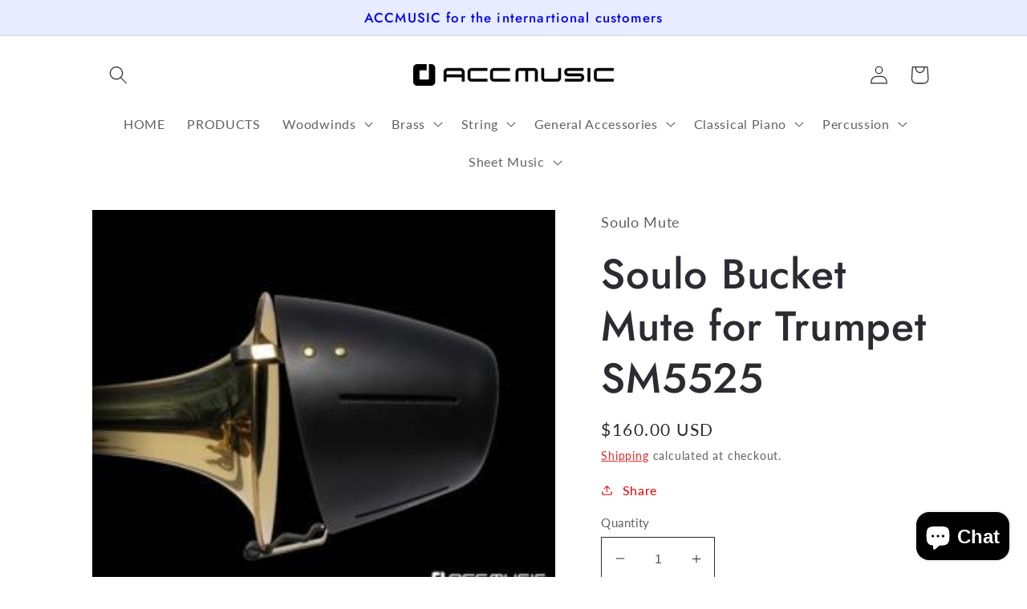

--- FILE ---
content_type: text/html; charset=utf-8
request_url: https://accmusicstore.com/products/soulo-bucket-mute-for-trumpet-sm5525
body_size: 30108
content:
<!doctype html>
<html class="no-js" lang="en">
  <head>
    <meta charset="utf-8">
    <meta http-equiv="X-UA-Compatible" content="IE=edge">
    <meta name="viewport" content="width=device-width,initial-scale=1">
    <meta name="theme-color" content="">
    <link rel="canonical" href="https://accmusicstore.com/products/soulo-bucket-mute-for-trumpet-sm5525">
    <link rel="preconnect" href="https://cdn.shopify.com" crossorigin><link rel="preconnect" href="https://fonts.shopifycdn.com" crossorigin><title>
      Soulo Bucket Mute for Trumpet SM5525
 &ndash; ACCMUSIC STORE</title>

    
      <meta name="description" content="KEY FEATURES:  - NEW! Now stuffed with cotton batting for a darker sound  - Perfect pitch and No back-pressure  - 2 Adjustable positions for different color sounds  - UNBREAKABLE clips allow quick on and off  - Extremely lightweight, only 2.3oz! (Compare to EZ Bucket at 4.4oz) Notice!!If out of stock, it will be automa">
    

    

<meta property="og:site_name" content="ACCMUSIC STORE">
<meta property="og:url" content="https://accmusicstore.com/products/soulo-bucket-mute-for-trumpet-sm5525">
<meta property="og:title" content="Soulo Bucket Mute for Trumpet SM5525">
<meta property="og:type" content="product">
<meta property="og:description" content="KEY FEATURES:  - NEW! Now stuffed with cotton batting for a darker sound  - Perfect pitch and No back-pressure  - 2 Adjustable positions for different color sounds  - UNBREAKABLE clips allow quick on and off  - Extremely lightweight, only 2.3oz! (Compare to EZ Bucket at 4.4oz) Notice!!If out of stock, it will be automa"><meta property="og:image" content="http://accmusicstore.com/cdn/shop/products/SouloBucketMuteforTrumpetSM5525-1.jpg?v=1655124160">
  <meta property="og:image:secure_url" content="https://accmusicstore.com/cdn/shop/products/SouloBucketMuteforTrumpetSM5525-1.jpg?v=1655124160">
  <meta property="og:image:width" content="310">
  <meta property="og:image:height" content="310"><meta property="og:price:amount" content="160.00">
  <meta property="og:price:currency" content="USD"><meta name="twitter:card" content="summary_large_image">
<meta name="twitter:title" content="Soulo Bucket Mute for Trumpet SM5525">
<meta name="twitter:description" content="KEY FEATURES:  - NEW! Now stuffed with cotton batting for a darker sound  - Perfect pitch and No back-pressure  - 2 Adjustable positions for different color sounds  - UNBREAKABLE clips allow quick on and off  - Extremely lightweight, only 2.3oz! (Compare to EZ Bucket at 4.4oz) Notice!!If out of stock, it will be automa">


    <script src="//accmusicstore.com/cdn/shop/t/3/assets/global.js?v=24850326154503943211652577092" defer="defer"></script>
    <script>window.performance && window.performance.mark && window.performance.mark('shopify.content_for_header.start');</script><meta name="google-site-verification" content="B0ujwfSMnXpMONRhbLuq3b2QpXq6Jv841XVojJT9hQ8">
<meta id="shopify-digital-wallet" name="shopify-digital-wallet" content="/57593331850/digital_wallets/dialog">
<meta name="shopify-checkout-api-token" content="055a6ea7225ee7f63c94016bf58ef394">
<meta id="in-context-paypal-metadata" data-shop-id="57593331850" data-venmo-supported="false" data-environment="production" data-locale="en_US" data-paypal-v4="true" data-currency="USD">
<link rel="alternate" hreflang="x-default" href="https://accmusicstore.com/products/soulo-bucket-mute-for-trumpet-sm5525">
<link rel="alternate" hreflang="en" href="https://accmusicstore.com/products/soulo-bucket-mute-for-trumpet-sm5525">
<link rel="alternate" hreflang="en-JP" href="https://accmusicstore.com/en-jp/products/soulo-bucket-mute-for-trumpet-sm5525">
<link rel="alternate" hreflang="ja-JP" href="https://accmusicstore.com/ja-jp/products/soulo-bucket-mute-for-trumpet-sm5525">
<link rel="alternate" hreflang="en-RU" href="https://accmusicstore.com/en-ru/products/soulo-bucket-mute-for-trumpet-sm5525">
<link rel="alternate" hreflang="ru-RU" href="https://accmusicstore.com/ru-ru/products/soulo-bucket-mute-for-trumpet-sm5525">
<link rel="alternate" hreflang="en-CA" href="https://accmusicstore.com/en-ca/products/soulo-bucket-mute-for-trumpet-sm5525">
<link rel="alternate" hreflang="en-AU" href="https://accmusicstore.com/en-au/products/soulo-bucket-mute-for-trumpet-sm5525">
<link rel="alternate" hreflang="en-SG" href="https://accmusicstore.com/en-sg/products/soulo-bucket-mute-for-trumpet-sm5525">
<link rel="alternate" hreflang="en-MY" href="https://accmusicstore.com/en-my/products/soulo-bucket-mute-for-trumpet-sm5525">
<link rel="alternate" hreflang="en-HK" href="https://accmusicstore.com/en-hk/products/soulo-bucket-mute-for-trumpet-sm5525">
<link rel="alternate" hreflang="en-PH" href="https://accmusicstore.com/en-ph/products/soulo-bucket-mute-for-trumpet-sm5525">
<link rel="alternate" hreflang="en-GB" href="https://accmusicstore.com/en-gb/products/soulo-bucket-mute-for-trumpet-sm5525">
<link rel="alternate" hreflang="en-TH" href="https://accmusicstore.com/en-th/products/soulo-bucket-mute-for-trumpet-sm5525">
<link rel="alternate" hreflang="en-ID" href="https://accmusicstore.com/en-id/products/soulo-bucket-mute-for-trumpet-sm5525">
<link rel="alternate" hreflang="en-DE" href="https://accmusicstore.com/en-de/products/soulo-bucket-mute-for-trumpet-sm5525">
<link rel="alternate" hreflang="en-FR" href="https://accmusicstore.com/en-fr/products/soulo-bucket-mute-for-trumpet-sm5525">
<link rel="alternate" type="application/json+oembed" href="https://accmusicstore.com/products/soulo-bucket-mute-for-trumpet-sm5525.oembed">
<script async="async" src="/checkouts/internal/preloads.js?locale=en-US"></script>
<script id="shopify-features" type="application/json">{"accessToken":"055a6ea7225ee7f63c94016bf58ef394","betas":["rich-media-storefront-analytics"],"domain":"accmusicstore.com","predictiveSearch":true,"shopId":57593331850,"locale":"en"}</script>
<script>var Shopify = Shopify || {};
Shopify.shop = "accmusic.myshopify.com";
Shopify.locale = "en";
Shopify.currency = {"active":"USD","rate":"1.0"};
Shopify.country = "US";
Shopify.theme = {"name":"Colorblock","id":125669933194,"schema_name":"Colorblock","schema_version":"1.0.0","theme_store_id":1499,"role":"main"};
Shopify.theme.handle = "null";
Shopify.theme.style = {"id":null,"handle":null};
Shopify.cdnHost = "accmusicstore.com/cdn";
Shopify.routes = Shopify.routes || {};
Shopify.routes.root = "/";</script>
<script type="module">!function(o){(o.Shopify=o.Shopify||{}).modules=!0}(window);</script>
<script>!function(o){function n(){var o=[];function n(){o.push(Array.prototype.slice.apply(arguments))}return n.q=o,n}var t=o.Shopify=o.Shopify||{};t.loadFeatures=n(),t.autoloadFeatures=n()}(window);</script>
<script id="shop-js-analytics" type="application/json">{"pageType":"product"}</script>
<script defer="defer" async type="module" src="//accmusicstore.com/cdn/shopifycloud/shop-js/modules/v2/client.init-shop-cart-sync_C5BV16lS.en.esm.js"></script>
<script defer="defer" async type="module" src="//accmusicstore.com/cdn/shopifycloud/shop-js/modules/v2/chunk.common_CygWptCX.esm.js"></script>
<script type="module">
  await import("//accmusicstore.com/cdn/shopifycloud/shop-js/modules/v2/client.init-shop-cart-sync_C5BV16lS.en.esm.js");
await import("//accmusicstore.com/cdn/shopifycloud/shop-js/modules/v2/chunk.common_CygWptCX.esm.js");

  window.Shopify.SignInWithShop?.initShopCartSync?.({"fedCMEnabled":true,"windoidEnabled":true});

</script>
<script id="__st">var __st={"a":57593331850,"offset":32400,"reqid":"d27cdec2-599c-4c54-8249-4fb7ca5ebb1c-1768622187","pageurl":"accmusicstore.com\/products\/soulo-bucket-mute-for-trumpet-sm5525","u":"4536b580cbbf","p":"product","rtyp":"product","rid":6885698240650};</script>
<script>window.ShopifyPaypalV4VisibilityTracking = true;</script>
<script id="captcha-bootstrap">!function(){'use strict';const t='contact',e='account',n='new_comment',o=[[t,t],['blogs',n],['comments',n],[t,'customer']],c=[[e,'customer_login'],[e,'guest_login'],[e,'recover_customer_password'],[e,'create_customer']],r=t=>t.map((([t,e])=>`form[action*='/${t}']:not([data-nocaptcha='true']) input[name='form_type'][value='${e}']`)).join(','),a=t=>()=>t?[...document.querySelectorAll(t)].map((t=>t.form)):[];function s(){const t=[...o],e=r(t);return a(e)}const i='password',u='form_key',d=['recaptcha-v3-token','g-recaptcha-response','h-captcha-response',i],f=()=>{try{return window.sessionStorage}catch{return}},m='__shopify_v',_=t=>t.elements[u];function p(t,e,n=!1){try{const o=window.sessionStorage,c=JSON.parse(o.getItem(e)),{data:r}=function(t){const{data:e,action:n}=t;return t[m]||n?{data:e,action:n}:{data:t,action:n}}(c);for(const[e,n]of Object.entries(r))t.elements[e]&&(t.elements[e].value=n);n&&o.removeItem(e)}catch(o){console.error('form repopulation failed',{error:o})}}const l='form_type',E='cptcha';function T(t){t.dataset[E]=!0}const w=window,h=w.document,L='Shopify',v='ce_forms',y='captcha';let A=!1;((t,e)=>{const n=(g='f06e6c50-85a8-45c8-87d0-21a2b65856fe',I='https://cdn.shopify.com/shopifycloud/storefront-forms-hcaptcha/ce_storefront_forms_captcha_hcaptcha.v1.5.2.iife.js',D={infoText:'Protected by hCaptcha',privacyText:'Privacy',termsText:'Terms'},(t,e,n)=>{const o=w[L][v],c=o.bindForm;if(c)return c(t,g,e,D).then(n);var r;o.q.push([[t,g,e,D],n]),r=I,A||(h.body.append(Object.assign(h.createElement('script'),{id:'captcha-provider',async:!0,src:r})),A=!0)});var g,I,D;w[L]=w[L]||{},w[L][v]=w[L][v]||{},w[L][v].q=[],w[L][y]=w[L][y]||{},w[L][y].protect=function(t,e){n(t,void 0,e),T(t)},Object.freeze(w[L][y]),function(t,e,n,w,h,L){const[v,y,A,g]=function(t,e,n){const i=e?o:[],u=t?c:[],d=[...i,...u],f=r(d),m=r(i),_=r(d.filter((([t,e])=>n.includes(e))));return[a(f),a(m),a(_),s()]}(w,h,L),I=t=>{const e=t.target;return e instanceof HTMLFormElement?e:e&&e.form},D=t=>v().includes(t);t.addEventListener('submit',(t=>{const e=I(t);if(!e)return;const n=D(e)&&!e.dataset.hcaptchaBound&&!e.dataset.recaptchaBound,o=_(e),c=g().includes(e)&&(!o||!o.value);(n||c)&&t.preventDefault(),c&&!n&&(function(t){try{if(!f())return;!function(t){const e=f();if(!e)return;const n=_(t);if(!n)return;const o=n.value;o&&e.removeItem(o)}(t);const e=Array.from(Array(32),(()=>Math.random().toString(36)[2])).join('');!function(t,e){_(t)||t.append(Object.assign(document.createElement('input'),{type:'hidden',name:u})),t.elements[u].value=e}(t,e),function(t,e){const n=f();if(!n)return;const o=[...t.querySelectorAll(`input[type='${i}']`)].map((({name:t})=>t)),c=[...d,...o],r={};for(const[a,s]of new FormData(t).entries())c.includes(a)||(r[a]=s);n.setItem(e,JSON.stringify({[m]:1,action:t.action,data:r}))}(t,e)}catch(e){console.error('failed to persist form',e)}}(e),e.submit())}));const S=(t,e)=>{t&&!t.dataset[E]&&(n(t,e.some((e=>e===t))),T(t))};for(const o of['focusin','change'])t.addEventListener(o,(t=>{const e=I(t);D(e)&&S(e,y())}));const B=e.get('form_key'),M=e.get(l),P=B&&M;t.addEventListener('DOMContentLoaded',(()=>{const t=y();if(P)for(const e of t)e.elements[l].value===M&&p(e,B);[...new Set([...A(),...v().filter((t=>'true'===t.dataset.shopifyCaptcha))])].forEach((e=>S(e,t)))}))}(h,new URLSearchParams(w.location.search),n,t,e,['guest_login'])})(!0,!0)}();</script>
<script integrity="sha256-4kQ18oKyAcykRKYeNunJcIwy7WH5gtpwJnB7kiuLZ1E=" data-source-attribution="shopify.loadfeatures" defer="defer" src="//accmusicstore.com/cdn/shopifycloud/storefront/assets/storefront/load_feature-a0a9edcb.js" crossorigin="anonymous"></script>
<script data-source-attribution="shopify.dynamic_checkout.dynamic.init">var Shopify=Shopify||{};Shopify.PaymentButton=Shopify.PaymentButton||{isStorefrontPortableWallets:!0,init:function(){window.Shopify.PaymentButton.init=function(){};var t=document.createElement("script");t.src="https://accmusicstore.com/cdn/shopifycloud/portable-wallets/latest/portable-wallets.en.js",t.type="module",document.head.appendChild(t)}};
</script>
<script data-source-attribution="shopify.dynamic_checkout.buyer_consent">
  function portableWalletsHideBuyerConsent(e){var t=document.getElementById("shopify-buyer-consent"),n=document.getElementById("shopify-subscription-policy-button");t&&n&&(t.classList.add("hidden"),t.setAttribute("aria-hidden","true"),n.removeEventListener("click",e))}function portableWalletsShowBuyerConsent(e){var t=document.getElementById("shopify-buyer-consent"),n=document.getElementById("shopify-subscription-policy-button");t&&n&&(t.classList.remove("hidden"),t.removeAttribute("aria-hidden"),n.addEventListener("click",e))}window.Shopify?.PaymentButton&&(window.Shopify.PaymentButton.hideBuyerConsent=portableWalletsHideBuyerConsent,window.Shopify.PaymentButton.showBuyerConsent=portableWalletsShowBuyerConsent);
</script>
<script>
  function portableWalletsCleanup(e){e&&e.src&&console.error("Failed to load portable wallets script "+e.src);var t=document.querySelectorAll("shopify-accelerated-checkout .shopify-payment-button__skeleton, shopify-accelerated-checkout-cart .wallet-cart-button__skeleton"),e=document.getElementById("shopify-buyer-consent");for(let e=0;e<t.length;e++)t[e].remove();e&&e.remove()}function portableWalletsNotLoadedAsModule(e){e instanceof ErrorEvent&&"string"==typeof e.message&&e.message.includes("import.meta")&&"string"==typeof e.filename&&e.filename.includes("portable-wallets")&&(window.removeEventListener("error",portableWalletsNotLoadedAsModule),window.Shopify.PaymentButton.failedToLoad=e,"loading"===document.readyState?document.addEventListener("DOMContentLoaded",window.Shopify.PaymentButton.init):window.Shopify.PaymentButton.init())}window.addEventListener("error",portableWalletsNotLoadedAsModule);
</script>

<script type="module" src="https://accmusicstore.com/cdn/shopifycloud/portable-wallets/latest/portable-wallets.en.js" onError="portableWalletsCleanup(this)" crossorigin="anonymous"></script>
<script nomodule>
  document.addEventListener("DOMContentLoaded", portableWalletsCleanup);
</script>

<link id="shopify-accelerated-checkout-styles" rel="stylesheet" media="screen" href="https://accmusicstore.com/cdn/shopifycloud/portable-wallets/latest/accelerated-checkout-backwards-compat.css" crossorigin="anonymous">
<style id="shopify-accelerated-checkout-cart">
        #shopify-buyer-consent {
  margin-top: 1em;
  display: inline-block;
  width: 100%;
}

#shopify-buyer-consent.hidden {
  display: none;
}

#shopify-subscription-policy-button {
  background: none;
  border: none;
  padding: 0;
  text-decoration: underline;
  font-size: inherit;
  cursor: pointer;
}

#shopify-subscription-policy-button::before {
  box-shadow: none;
}

      </style>
<script id="sections-script" data-sections="product-recommendations,header,footer" defer="defer" src="//accmusicstore.com/cdn/shop/t/3/compiled_assets/scripts.js?v=104"></script>
<script>window.performance && window.performance.mark && window.performance.mark('shopify.content_for_header.end');</script>


    <style data-shopify>
      @font-face {
  font-family: Lato;
  font-weight: 400;
  font-style: normal;
  font-display: swap;
  src: url("//accmusicstore.com/cdn/fonts/lato/lato_n4.c3b93d431f0091c8be23185e15c9d1fee1e971c5.woff2") format("woff2"),
       url("//accmusicstore.com/cdn/fonts/lato/lato_n4.d5c00c781efb195594fd2fd4ad04f7882949e327.woff") format("woff");
}

      @font-face {
  font-family: Lato;
  font-weight: 700;
  font-style: normal;
  font-display: swap;
  src: url("//accmusicstore.com/cdn/fonts/lato/lato_n7.900f219bc7337bc57a7a2151983f0a4a4d9d5dcf.woff2") format("woff2"),
       url("//accmusicstore.com/cdn/fonts/lato/lato_n7.a55c60751adcc35be7c4f8a0313f9698598612ee.woff") format("woff");
}

      @font-face {
  font-family: Lato;
  font-weight: 400;
  font-style: italic;
  font-display: swap;
  src: url("//accmusicstore.com/cdn/fonts/lato/lato_i4.09c847adc47c2fefc3368f2e241a3712168bc4b6.woff2") format("woff2"),
       url("//accmusicstore.com/cdn/fonts/lato/lato_i4.3c7d9eb6c1b0a2bf62d892c3ee4582b016d0f30c.woff") format("woff");
}

      @font-face {
  font-family: Lato;
  font-weight: 700;
  font-style: italic;
  font-display: swap;
  src: url("//accmusicstore.com/cdn/fonts/lato/lato_i7.16ba75868b37083a879b8dd9f2be44e067dfbf92.woff2") format("woff2"),
       url("//accmusicstore.com/cdn/fonts/lato/lato_i7.4c07c2b3b7e64ab516aa2f2081d2bb0366b9dce8.woff") format("woff");
}

      @font-face {
  font-family: Jost;
  font-weight: 500;
  font-style: normal;
  font-display: swap;
  src: url("//accmusicstore.com/cdn/fonts/jost/jost_n5.7c8497861ffd15f4e1284cd221f14658b0e95d61.woff2") format("woff2"),
       url("//accmusicstore.com/cdn/fonts/jost/jost_n5.fb6a06896db583cc2df5ba1b30d9c04383119dd9.woff") format("woff");
}


      :root {
        --font-body-family: Lato, sans-serif;
        --font-body-style: normal;
        --font-body-weight: 400;
        --font-body-weight-bold: 700;

        --font-heading-family: Jost, sans-serif;
        --font-heading-style: normal;
        --font-heading-weight: 500;

        --font-body-scale: 1.15;
        --font-heading-scale: 1.1304347826086956;

        --color-base-text: 43, 43, 49;
        --color-shadow: 43, 43, 49;
        --color-base-background-1: 255, 255, 255;
        --color-base-background-2: 255, 252, 231;
        --color-base-solid-button-labels: 0, 0, 255;
        --color-base-outline-button-labels: 225, 0, 0;
        --color-base-accent-1: 231, 236, 255;
        --color-base-accent-2: 255, 230, 230;
        --payment-terms-background-color: #ffffff;

        --gradient-base-background-1: #ffffff;
        --gradient-base-background-2: #fffce7;
        --gradient-base-accent-1: #e7ecff;
        --gradient-base-accent-2: #ffe6e6;

        --media-padding: px;
        --media-border-opacity: 0.1;
        --media-border-width: 0px;
        --media-radius: 0px;
        --media-shadow-opacity: 0.0;
        --media-shadow-horizontal-offset: 0px;
        --media-shadow-vertical-offset: 4px;
        --media-shadow-blur-radius: 5px;

        --page-width: 100rem;
        --page-width-margin: 0rem;

        --card-image-padding: 0.0rem;
        --card-corner-radius: 0.0rem;
        --card-text-alignment: left;
        --card-border-width: 0.0rem;
        --card-border-opacity: 0.1;
        --card-shadow-opacity: 0.0;
        --card-shadow-horizontal-offset: 0.0rem;
        --card-shadow-vertical-offset: 0.4rem;
        --card-shadow-blur-radius: 0.5rem;

        --badge-corner-radius: 1.6rem;

        --popup-border-width: 1px;
        --popup-border-opacity: 0.1;
        --popup-corner-radius: 16px;
        --popup-shadow-opacity: 0.0;
        --popup-shadow-horizontal-offset: 0px;
        --popup-shadow-vertical-offset: 4px;
        --popup-shadow-blur-radius: 5px;

        --drawer-border-width: 1px;
        --drawer-border-opacity: 0.1;
        --drawer-shadow-opacity: 0.0;
        --drawer-shadow-horizontal-offset: 0px;
        --drawer-shadow-vertical-offset: 4px;
        --drawer-shadow-blur-radius: 5px;

        --spacing-sections-desktop: 0px;
        --spacing-sections-mobile: 0px;

        --grid-desktop-vertical-spacing: 16px;
        --grid-desktop-horizontal-spacing: 16px;
        --grid-mobile-vertical-spacing: 8px;
        --grid-mobile-horizontal-spacing: 8px;

        --text-boxes-border-opacity: 0.1;
        --text-boxes-border-width: 0px;
        --text-boxes-radius: 0px;
        --text-boxes-shadow-opacity: 0.0;
        --text-boxes-shadow-horizontal-offset: 0px;
        --text-boxes-shadow-vertical-offset: 4px;
        --text-boxes-shadow-blur-radius: 5px;

        --buttons-radius: 0px;
        --buttons-radius-outset: 0px;
        --buttons-border-width: 1px;
        --buttons-border-opacity: 1.0;
        --buttons-shadow-opacity: 0.0;
        --buttons-shadow-horizontal-offset: 0px;
        --buttons-shadow-vertical-offset: 4px;
        --buttons-shadow-blur-radius: 5px;
        --buttons-border-offset: 0px;

        --inputs-radius: 0px;
        --inputs-border-width: 1px;
        --inputs-border-opacity: 1.0;
        --inputs-shadow-opacity: 0.0;
        --inputs-shadow-horizontal-offset: 0px;
        --inputs-margin-offset: 0px;
        --inputs-shadow-vertical-offset: 4px;
        --inputs-shadow-blur-radius: 5px;
        --inputs-radius-outset: 0px;

        --variant-pills-radius: 0px;
        --variant-pills-border-width: 1px;
        --variant-pills-border-opacity: 1.0;
        --variant-pills-shadow-opacity: 0.0;
        --variant-pills-shadow-horizontal-offset: 0px;
        --variant-pills-shadow-vertical-offset: 4px;
        --variant-pills-shadow-blur-radius: 5px;
      }

      *,
      *::before,
      *::after {
        box-sizing: inherit;
      }

      html {
        box-sizing: border-box;
        font-size: calc(var(--font-body-scale) * 62.5%);
        height: 100%;
      }

      body {
        display: grid;
        grid-template-rows: auto auto 1fr auto;
        grid-template-columns: 100%;
        min-height: 100%;
        margin: 0;
        font-size: 1.5rem;
        letter-spacing: 0.06rem;
        line-height: calc(1 + 0.8 / var(--font-body-scale));
        font-family: var(--font-body-family);
        font-style: var(--font-body-style);
        font-weight: var(--font-body-weight);
      }

      @media screen and (min-width: 750px) {
        body {
          font-size: 1.6rem;
        }
      }
    </style>

    <link href="//accmusicstore.com/cdn/shop/t/3/assets/base.css?v=33648442733440060821652577110" rel="stylesheet" type="text/css" media="all" />
<link rel="preload" as="font" href="//accmusicstore.com/cdn/fonts/lato/lato_n4.c3b93d431f0091c8be23185e15c9d1fee1e971c5.woff2" type="font/woff2" crossorigin><link rel="preload" as="font" href="//accmusicstore.com/cdn/fonts/jost/jost_n5.7c8497861ffd15f4e1284cd221f14658b0e95d61.woff2" type="font/woff2" crossorigin><link rel="stylesheet" href="//accmusicstore.com/cdn/shop/t/3/assets/component-predictive-search.css?v=165644661289088488651652577088" media="print" onload="this.media='all'"><script>document.documentElement.className = document.documentElement.className.replace('no-js', 'js');
    if (Shopify.designMode) {
      document.documentElement.classList.add('shopify-design-mode');
    }
    </script>
  <script src="https://cdn.shopify.com/extensions/7bc9bb47-adfa-4267-963e-cadee5096caf/inbox-1252/assets/inbox-chat-loader.js" type="text/javascript" defer="defer"></script>
<link href="https://monorail-edge.shopifysvc.com" rel="dns-prefetch">
<script>(function(){if ("sendBeacon" in navigator && "performance" in window) {try {var session_token_from_headers = performance.getEntriesByType('navigation')[0].serverTiming.find(x => x.name == '_s').description;} catch {var session_token_from_headers = undefined;}var session_cookie_matches = document.cookie.match(/_shopify_s=([^;]*)/);var session_token_from_cookie = session_cookie_matches && session_cookie_matches.length === 2 ? session_cookie_matches[1] : "";var session_token = session_token_from_headers || session_token_from_cookie || "";function handle_abandonment_event(e) {var entries = performance.getEntries().filter(function(entry) {return /monorail-edge.shopifysvc.com/.test(entry.name);});if (!window.abandonment_tracked && entries.length === 0) {window.abandonment_tracked = true;var currentMs = Date.now();var navigation_start = performance.timing.navigationStart;var payload = {shop_id: 57593331850,url: window.location.href,navigation_start,duration: currentMs - navigation_start,session_token,page_type: "product"};window.navigator.sendBeacon("https://monorail-edge.shopifysvc.com/v1/produce", JSON.stringify({schema_id: "online_store_buyer_site_abandonment/1.1",payload: payload,metadata: {event_created_at_ms: currentMs,event_sent_at_ms: currentMs}}));}}window.addEventListener('pagehide', handle_abandonment_event);}}());</script>
<script id="web-pixels-manager-setup">(function e(e,d,r,n,o){if(void 0===o&&(o={}),!Boolean(null===(a=null===(i=window.Shopify)||void 0===i?void 0:i.analytics)||void 0===a?void 0:a.replayQueue)){var i,a;window.Shopify=window.Shopify||{};var t=window.Shopify;t.analytics=t.analytics||{};var s=t.analytics;s.replayQueue=[],s.publish=function(e,d,r){return s.replayQueue.push([e,d,r]),!0};try{self.performance.mark("wpm:start")}catch(e){}var l=function(){var e={modern:/Edge?\/(1{2}[4-9]|1[2-9]\d|[2-9]\d{2}|\d{4,})\.\d+(\.\d+|)|Firefox\/(1{2}[4-9]|1[2-9]\d|[2-9]\d{2}|\d{4,})\.\d+(\.\d+|)|Chrom(ium|e)\/(9{2}|\d{3,})\.\d+(\.\d+|)|(Maci|X1{2}).+ Version\/(15\.\d+|(1[6-9]|[2-9]\d|\d{3,})\.\d+)([,.]\d+|)( \(\w+\)|)( Mobile\/\w+|) Safari\/|Chrome.+OPR\/(9{2}|\d{3,})\.\d+\.\d+|(CPU[ +]OS|iPhone[ +]OS|CPU[ +]iPhone|CPU IPhone OS|CPU iPad OS)[ +]+(15[._]\d+|(1[6-9]|[2-9]\d|\d{3,})[._]\d+)([._]\d+|)|Android:?[ /-](13[3-9]|1[4-9]\d|[2-9]\d{2}|\d{4,})(\.\d+|)(\.\d+|)|Android.+Firefox\/(13[5-9]|1[4-9]\d|[2-9]\d{2}|\d{4,})\.\d+(\.\d+|)|Android.+Chrom(ium|e)\/(13[3-9]|1[4-9]\d|[2-9]\d{2}|\d{4,})\.\d+(\.\d+|)|SamsungBrowser\/([2-9]\d|\d{3,})\.\d+/,legacy:/Edge?\/(1[6-9]|[2-9]\d|\d{3,})\.\d+(\.\d+|)|Firefox\/(5[4-9]|[6-9]\d|\d{3,})\.\d+(\.\d+|)|Chrom(ium|e)\/(5[1-9]|[6-9]\d|\d{3,})\.\d+(\.\d+|)([\d.]+$|.*Safari\/(?![\d.]+ Edge\/[\d.]+$))|(Maci|X1{2}).+ Version\/(10\.\d+|(1[1-9]|[2-9]\d|\d{3,})\.\d+)([,.]\d+|)( \(\w+\)|)( Mobile\/\w+|) Safari\/|Chrome.+OPR\/(3[89]|[4-9]\d|\d{3,})\.\d+\.\d+|(CPU[ +]OS|iPhone[ +]OS|CPU[ +]iPhone|CPU IPhone OS|CPU iPad OS)[ +]+(10[._]\d+|(1[1-9]|[2-9]\d|\d{3,})[._]\d+)([._]\d+|)|Android:?[ /-](13[3-9]|1[4-9]\d|[2-9]\d{2}|\d{4,})(\.\d+|)(\.\d+|)|Mobile Safari.+OPR\/([89]\d|\d{3,})\.\d+\.\d+|Android.+Firefox\/(13[5-9]|1[4-9]\d|[2-9]\d{2}|\d{4,})\.\d+(\.\d+|)|Android.+Chrom(ium|e)\/(13[3-9]|1[4-9]\d|[2-9]\d{2}|\d{4,})\.\d+(\.\d+|)|Android.+(UC? ?Browser|UCWEB|U3)[ /]?(15\.([5-9]|\d{2,})|(1[6-9]|[2-9]\d|\d{3,})\.\d+)\.\d+|SamsungBrowser\/(5\.\d+|([6-9]|\d{2,})\.\d+)|Android.+MQ{2}Browser\/(14(\.(9|\d{2,})|)|(1[5-9]|[2-9]\d|\d{3,})(\.\d+|))(\.\d+|)|K[Aa][Ii]OS\/(3\.\d+|([4-9]|\d{2,})\.\d+)(\.\d+|)/},d=e.modern,r=e.legacy,n=navigator.userAgent;return n.match(d)?"modern":n.match(r)?"legacy":"unknown"}(),u="modern"===l?"modern":"legacy",c=(null!=n?n:{modern:"",legacy:""})[u],f=function(e){return[e.baseUrl,"/wpm","/b",e.hashVersion,"modern"===e.buildTarget?"m":"l",".js"].join("")}({baseUrl:d,hashVersion:r,buildTarget:u}),m=function(e){var d=e.version,r=e.bundleTarget,n=e.surface,o=e.pageUrl,i=e.monorailEndpoint;return{emit:function(e){var a=e.status,t=e.errorMsg,s=(new Date).getTime(),l=JSON.stringify({metadata:{event_sent_at_ms:s},events:[{schema_id:"web_pixels_manager_load/3.1",payload:{version:d,bundle_target:r,page_url:o,status:a,surface:n,error_msg:t},metadata:{event_created_at_ms:s}}]});if(!i)return console&&console.warn&&console.warn("[Web Pixels Manager] No Monorail endpoint provided, skipping logging."),!1;try{return self.navigator.sendBeacon.bind(self.navigator)(i,l)}catch(e){}var u=new XMLHttpRequest;try{return u.open("POST",i,!0),u.setRequestHeader("Content-Type","text/plain"),u.send(l),!0}catch(e){return console&&console.warn&&console.warn("[Web Pixels Manager] Got an unhandled error while logging to Monorail."),!1}}}}({version:r,bundleTarget:l,surface:e.surface,pageUrl:self.location.href,monorailEndpoint:e.monorailEndpoint});try{o.browserTarget=l,function(e){var d=e.src,r=e.async,n=void 0===r||r,o=e.onload,i=e.onerror,a=e.sri,t=e.scriptDataAttributes,s=void 0===t?{}:t,l=document.createElement("script"),u=document.querySelector("head"),c=document.querySelector("body");if(l.async=n,l.src=d,a&&(l.integrity=a,l.crossOrigin="anonymous"),s)for(var f in s)if(Object.prototype.hasOwnProperty.call(s,f))try{l.dataset[f]=s[f]}catch(e){}if(o&&l.addEventListener("load",o),i&&l.addEventListener("error",i),u)u.appendChild(l);else{if(!c)throw new Error("Did not find a head or body element to append the script");c.appendChild(l)}}({src:f,async:!0,onload:function(){if(!function(){var e,d;return Boolean(null===(d=null===(e=window.Shopify)||void 0===e?void 0:e.analytics)||void 0===d?void 0:d.initialized)}()){var d=window.webPixelsManager.init(e)||void 0;if(d){var r=window.Shopify.analytics;r.replayQueue.forEach((function(e){var r=e[0],n=e[1],o=e[2];d.publishCustomEvent(r,n,o)})),r.replayQueue=[],r.publish=d.publishCustomEvent,r.visitor=d.visitor,r.initialized=!0}}},onerror:function(){return m.emit({status:"failed",errorMsg:"".concat(f," has failed to load")})},sri:function(e){var d=/^sha384-[A-Za-z0-9+/=]+$/;return"string"==typeof e&&d.test(e)}(c)?c:"",scriptDataAttributes:o}),m.emit({status:"loading"})}catch(e){m.emit({status:"failed",errorMsg:(null==e?void 0:e.message)||"Unknown error"})}}})({shopId: 57593331850,storefrontBaseUrl: "https://accmusicstore.com",extensionsBaseUrl: "https://extensions.shopifycdn.com/cdn/shopifycloud/web-pixels-manager",monorailEndpoint: "https://monorail-edge.shopifysvc.com/unstable/produce_batch",surface: "storefront-renderer",enabledBetaFlags: ["2dca8a86"],webPixelsConfigList: [{"id":"498499722","configuration":"{\"config\":\"{\\\"pixel_id\\\":\\\"GT-M3LZZCN\\\",\\\"target_country\\\":\\\"US\\\",\\\"gtag_events\\\":[{\\\"type\\\":\\\"purchase\\\",\\\"action_label\\\":\\\"MC-1Z1V6M1L8J\\\"},{\\\"type\\\":\\\"page_view\\\",\\\"action_label\\\":\\\"MC-1Z1V6M1L8J\\\"},{\\\"type\\\":\\\"view_item\\\",\\\"action_label\\\":\\\"MC-1Z1V6M1L8J\\\"}],\\\"enable_monitoring_mode\\\":false}\"}","eventPayloadVersion":"v1","runtimeContext":"OPEN","scriptVersion":"b2a88bafab3e21179ed38636efcd8a93","type":"APP","apiClientId":1780363,"privacyPurposes":[],"dataSharingAdjustments":{"protectedCustomerApprovalScopes":["read_customer_address","read_customer_email","read_customer_name","read_customer_personal_data","read_customer_phone"]}},{"id":"279675018","configuration":"{\"subdomain\": \"accmusic\"}","eventPayloadVersion":"v1","runtimeContext":"STRICT","scriptVersion":"69e1bed23f1568abe06fb9d113379033","type":"APP","apiClientId":1615517,"privacyPurposes":["ANALYTICS","MARKETING","SALE_OF_DATA"],"dataSharingAdjustments":{"protectedCustomerApprovalScopes":["read_customer_address","read_customer_email","read_customer_name","read_customer_personal_data","read_customer_phone"]}},{"id":"193691786","configuration":"{\"pixel_id\":\"843481367438044\",\"pixel_type\":\"facebook_pixel\",\"metaapp_system_user_token\":\"-\"}","eventPayloadVersion":"v1","runtimeContext":"OPEN","scriptVersion":"ca16bc87fe92b6042fbaa3acc2fbdaa6","type":"APP","apiClientId":2329312,"privacyPurposes":["ANALYTICS","MARKETING","SALE_OF_DATA"],"dataSharingAdjustments":{"protectedCustomerApprovalScopes":["read_customer_address","read_customer_email","read_customer_name","read_customer_personal_data","read_customer_phone"]}},{"id":"shopify-app-pixel","configuration":"{}","eventPayloadVersion":"v1","runtimeContext":"STRICT","scriptVersion":"0450","apiClientId":"shopify-pixel","type":"APP","privacyPurposes":["ANALYTICS","MARKETING"]},{"id":"shopify-custom-pixel","eventPayloadVersion":"v1","runtimeContext":"LAX","scriptVersion":"0450","apiClientId":"shopify-pixel","type":"CUSTOM","privacyPurposes":["ANALYTICS","MARKETING"]}],isMerchantRequest: false,initData: {"shop":{"name":"ACCMUSIC STORE","paymentSettings":{"currencyCode":"USD"},"myshopifyDomain":"accmusic.myshopify.com","countryCode":"KR","storefrontUrl":"https:\/\/accmusicstore.com"},"customer":null,"cart":null,"checkout":null,"productVariants":[{"price":{"amount":160.0,"currencyCode":"USD"},"product":{"title":"Soulo Bucket Mute for Trumpet SM5525","vendor":"Soulo Mute","id":"6885698240650","untranslatedTitle":"Soulo Bucket Mute for Trumpet SM5525","url":"\/products\/soulo-bucket-mute-for-trumpet-sm5525","type":"악기\/오케스트라 부대용품"},"id":"41329747132554","image":{"src":"\/\/accmusicstore.com\/cdn\/shop\/products\/SouloBucketMuteforTrumpetSM5525-1.jpg?v=1655124160"},"sku":"","title":"Default Title","untranslatedTitle":"Default Title"}],"purchasingCompany":null},},"https://accmusicstore.com/cdn","fcfee988w5aeb613cpc8e4bc33m6693e112",{"modern":"","legacy":""},{"shopId":"57593331850","storefrontBaseUrl":"https:\/\/accmusicstore.com","extensionBaseUrl":"https:\/\/extensions.shopifycdn.com\/cdn\/shopifycloud\/web-pixels-manager","surface":"storefront-renderer","enabledBetaFlags":"[\"2dca8a86\"]","isMerchantRequest":"false","hashVersion":"fcfee988w5aeb613cpc8e4bc33m6693e112","publish":"custom","events":"[[\"page_viewed\",{}],[\"product_viewed\",{\"productVariant\":{\"price\":{\"amount\":160.0,\"currencyCode\":\"USD\"},\"product\":{\"title\":\"Soulo Bucket Mute for Trumpet SM5525\",\"vendor\":\"Soulo Mute\",\"id\":\"6885698240650\",\"untranslatedTitle\":\"Soulo Bucket Mute for Trumpet SM5525\",\"url\":\"\/products\/soulo-bucket-mute-for-trumpet-sm5525\",\"type\":\"악기\/오케스트라 부대용품\"},\"id\":\"41329747132554\",\"image\":{\"src\":\"\/\/accmusicstore.com\/cdn\/shop\/products\/SouloBucketMuteforTrumpetSM5525-1.jpg?v=1655124160\"},\"sku\":\"\",\"title\":\"Default Title\",\"untranslatedTitle\":\"Default Title\"}}]]"});</script><script>
  window.ShopifyAnalytics = window.ShopifyAnalytics || {};
  window.ShopifyAnalytics.meta = window.ShopifyAnalytics.meta || {};
  window.ShopifyAnalytics.meta.currency = 'USD';
  var meta = {"product":{"id":6885698240650,"gid":"gid:\/\/shopify\/Product\/6885698240650","vendor":"Soulo Mute","type":"악기\/오케스트라 부대용품","handle":"soulo-bucket-mute-for-trumpet-sm5525","variants":[{"id":41329747132554,"price":16000,"name":"Soulo Bucket Mute for Trumpet SM5525","public_title":null,"sku":""}],"remote":false},"page":{"pageType":"product","resourceType":"product","resourceId":6885698240650,"requestId":"d27cdec2-599c-4c54-8249-4fb7ca5ebb1c-1768622187"}};
  for (var attr in meta) {
    window.ShopifyAnalytics.meta[attr] = meta[attr];
  }
</script>
<script class="analytics">
  (function () {
    var customDocumentWrite = function(content) {
      var jquery = null;

      if (window.jQuery) {
        jquery = window.jQuery;
      } else if (window.Checkout && window.Checkout.$) {
        jquery = window.Checkout.$;
      }

      if (jquery) {
        jquery('body').append(content);
      }
    };

    var hasLoggedConversion = function(token) {
      if (token) {
        return document.cookie.indexOf('loggedConversion=' + token) !== -1;
      }
      return false;
    }

    var setCookieIfConversion = function(token) {
      if (token) {
        var twoMonthsFromNow = new Date(Date.now());
        twoMonthsFromNow.setMonth(twoMonthsFromNow.getMonth() + 2);

        document.cookie = 'loggedConversion=' + token + '; expires=' + twoMonthsFromNow;
      }
    }

    var trekkie = window.ShopifyAnalytics.lib = window.trekkie = window.trekkie || [];
    if (trekkie.integrations) {
      return;
    }
    trekkie.methods = [
      'identify',
      'page',
      'ready',
      'track',
      'trackForm',
      'trackLink'
    ];
    trekkie.factory = function(method) {
      return function() {
        var args = Array.prototype.slice.call(arguments);
        args.unshift(method);
        trekkie.push(args);
        return trekkie;
      };
    };
    for (var i = 0; i < trekkie.methods.length; i++) {
      var key = trekkie.methods[i];
      trekkie[key] = trekkie.factory(key);
    }
    trekkie.load = function(config) {
      trekkie.config = config || {};
      trekkie.config.initialDocumentCookie = document.cookie;
      var first = document.getElementsByTagName('script')[0];
      var script = document.createElement('script');
      script.type = 'text/javascript';
      script.onerror = function(e) {
        var scriptFallback = document.createElement('script');
        scriptFallback.type = 'text/javascript';
        scriptFallback.onerror = function(error) {
                var Monorail = {
      produce: function produce(monorailDomain, schemaId, payload) {
        var currentMs = new Date().getTime();
        var event = {
          schema_id: schemaId,
          payload: payload,
          metadata: {
            event_created_at_ms: currentMs,
            event_sent_at_ms: currentMs
          }
        };
        return Monorail.sendRequest("https://" + monorailDomain + "/v1/produce", JSON.stringify(event));
      },
      sendRequest: function sendRequest(endpointUrl, payload) {
        // Try the sendBeacon API
        if (window && window.navigator && typeof window.navigator.sendBeacon === 'function' && typeof window.Blob === 'function' && !Monorail.isIos12()) {
          var blobData = new window.Blob([payload], {
            type: 'text/plain'
          });

          if (window.navigator.sendBeacon(endpointUrl, blobData)) {
            return true;
          } // sendBeacon was not successful

        } // XHR beacon

        var xhr = new XMLHttpRequest();

        try {
          xhr.open('POST', endpointUrl);
          xhr.setRequestHeader('Content-Type', 'text/plain');
          xhr.send(payload);
        } catch (e) {
          console.log(e);
        }

        return false;
      },
      isIos12: function isIos12() {
        return window.navigator.userAgent.lastIndexOf('iPhone; CPU iPhone OS 12_') !== -1 || window.navigator.userAgent.lastIndexOf('iPad; CPU OS 12_') !== -1;
      }
    };
    Monorail.produce('monorail-edge.shopifysvc.com',
      'trekkie_storefront_load_errors/1.1',
      {shop_id: 57593331850,
      theme_id: 125669933194,
      app_name: "storefront",
      context_url: window.location.href,
      source_url: "//accmusicstore.com/cdn/s/trekkie.storefront.cd680fe47e6c39ca5d5df5f0a32d569bc48c0f27.min.js"});

        };
        scriptFallback.async = true;
        scriptFallback.src = '//accmusicstore.com/cdn/s/trekkie.storefront.cd680fe47e6c39ca5d5df5f0a32d569bc48c0f27.min.js';
        first.parentNode.insertBefore(scriptFallback, first);
      };
      script.async = true;
      script.src = '//accmusicstore.com/cdn/s/trekkie.storefront.cd680fe47e6c39ca5d5df5f0a32d569bc48c0f27.min.js';
      first.parentNode.insertBefore(script, first);
    };
    trekkie.load(
      {"Trekkie":{"appName":"storefront","development":false,"defaultAttributes":{"shopId":57593331850,"isMerchantRequest":null,"themeId":125669933194,"themeCityHash":"14246843215894188949","contentLanguage":"en","currency":"USD","eventMetadataId":"b3db7241-e1fa-473d-a959-8472d3d18091"},"isServerSideCookieWritingEnabled":true,"monorailRegion":"shop_domain","enabledBetaFlags":["65f19447"]},"Session Attribution":{},"S2S":{"facebookCapiEnabled":true,"source":"trekkie-storefront-renderer","apiClientId":580111}}
    );

    var loaded = false;
    trekkie.ready(function() {
      if (loaded) return;
      loaded = true;

      window.ShopifyAnalytics.lib = window.trekkie;

      var originalDocumentWrite = document.write;
      document.write = customDocumentWrite;
      try { window.ShopifyAnalytics.merchantGoogleAnalytics.call(this); } catch(error) {};
      document.write = originalDocumentWrite;

      window.ShopifyAnalytics.lib.page(null,{"pageType":"product","resourceType":"product","resourceId":6885698240650,"requestId":"d27cdec2-599c-4c54-8249-4fb7ca5ebb1c-1768622187","shopifyEmitted":true});

      var match = window.location.pathname.match(/checkouts\/(.+)\/(thank_you|post_purchase)/)
      var token = match? match[1]: undefined;
      if (!hasLoggedConversion(token)) {
        setCookieIfConversion(token);
        window.ShopifyAnalytics.lib.track("Viewed Product",{"currency":"USD","variantId":41329747132554,"productId":6885698240650,"productGid":"gid:\/\/shopify\/Product\/6885698240650","name":"Soulo Bucket Mute for Trumpet SM5525","price":"160.00","sku":"","brand":"Soulo Mute","variant":null,"category":"악기\/오케스트라 부대용품","nonInteraction":true,"remote":false},undefined,undefined,{"shopifyEmitted":true});
      window.ShopifyAnalytics.lib.track("monorail:\/\/trekkie_storefront_viewed_product\/1.1",{"currency":"USD","variantId":41329747132554,"productId":6885698240650,"productGid":"gid:\/\/shopify\/Product\/6885698240650","name":"Soulo Bucket Mute for Trumpet SM5525","price":"160.00","sku":"","brand":"Soulo Mute","variant":null,"category":"악기\/오케스트라 부대용품","nonInteraction":true,"remote":false,"referer":"https:\/\/accmusicstore.com\/products\/soulo-bucket-mute-for-trumpet-sm5525"});
      }
    });


        var eventsListenerScript = document.createElement('script');
        eventsListenerScript.async = true;
        eventsListenerScript.src = "//accmusicstore.com/cdn/shopifycloud/storefront/assets/shop_events_listener-3da45d37.js";
        document.getElementsByTagName('head')[0].appendChild(eventsListenerScript);

})();</script>
<script
  defer
  src="https://accmusicstore.com/cdn/shopifycloud/perf-kit/shopify-perf-kit-3.0.4.min.js"
  data-application="storefront-renderer"
  data-shop-id="57593331850"
  data-render-region="gcp-us-central1"
  data-page-type="product"
  data-theme-instance-id="125669933194"
  data-theme-name="Colorblock"
  data-theme-version="1.0.0"
  data-monorail-region="shop_domain"
  data-resource-timing-sampling-rate="10"
  data-shs="true"
  data-shs-beacon="true"
  data-shs-export-with-fetch="true"
  data-shs-logs-sample-rate="1"
  data-shs-beacon-endpoint="https://accmusicstore.com/api/collect"
></script>
</head>

  <body class="gradient">
    <a class="skip-to-content-link button visually-hidden" href="#MainContent">
      Skip to content
    </a>

    <div id="shopify-section-announcement-bar" class="shopify-section"><div class="announcement-bar color-accent-1 gradient" role="region" aria-label="Announcement" ><p class="announcement-bar__message h5">
                ACCMUSIC for the internartional customers
</p></div>
</div>
    <div id="shopify-section-header" class="shopify-section section-header"><link rel="stylesheet" href="//accmusicstore.com/cdn/shop/t/3/assets/component-list-menu.css?v=151968516119678728991652577096" media="print" onload="this.media='all'">
<link rel="stylesheet" href="//accmusicstore.com/cdn/shop/t/3/assets/component-search.css?v=96455689198851321781652577082" media="print" onload="this.media='all'">
<link rel="stylesheet" href="//accmusicstore.com/cdn/shop/t/3/assets/component-menu-drawer.css?v=182311192829367774911652577085" media="print" onload="this.media='all'">
<link rel="stylesheet" href="//accmusicstore.com/cdn/shop/t/3/assets/component-cart-notification.css?v=119852831333870967341652577079" media="print" onload="this.media='all'">
<link rel="stylesheet" href="//accmusicstore.com/cdn/shop/t/3/assets/component-cart-items.css?v=23917223812499722491652577110" media="print" onload="this.media='all'"><link rel="stylesheet" href="//accmusicstore.com/cdn/shop/t/3/assets/component-price.css?v=112673864592427438181652577085" media="print" onload="this.media='all'">
  <link rel="stylesheet" href="//accmusicstore.com/cdn/shop/t/3/assets/component-loading-overlay.css?v=167310470843593579841652577113" media="print" onload="this.media='all'"><link rel="stylesheet" href="//accmusicstore.com/cdn/shop/t/3/assets/component-mega-menu.css?v=177496590996265276461652577109" media="print" onload="this.media='all'">
  <noscript><link href="//accmusicstore.com/cdn/shop/t/3/assets/component-mega-menu.css?v=177496590996265276461652577109" rel="stylesheet" type="text/css" media="all" /></noscript><noscript><link href="//accmusicstore.com/cdn/shop/t/3/assets/component-list-menu.css?v=151968516119678728991652577096" rel="stylesheet" type="text/css" media="all" /></noscript>
<noscript><link href="//accmusicstore.com/cdn/shop/t/3/assets/component-search.css?v=96455689198851321781652577082" rel="stylesheet" type="text/css" media="all" /></noscript>
<noscript><link href="//accmusicstore.com/cdn/shop/t/3/assets/component-menu-drawer.css?v=182311192829367774911652577085" rel="stylesheet" type="text/css" media="all" /></noscript>
<noscript><link href="//accmusicstore.com/cdn/shop/t/3/assets/component-cart-notification.css?v=119852831333870967341652577079" rel="stylesheet" type="text/css" media="all" /></noscript>
<noscript><link href="//accmusicstore.com/cdn/shop/t/3/assets/component-cart-items.css?v=23917223812499722491652577110" rel="stylesheet" type="text/css" media="all" /></noscript>

<style>
  header-drawer {
    justify-self: start;
    margin-left: -1.2rem;
  }

  @media screen and (min-width: 990px) {
    header-drawer {
      display: none;
    }
  }

  .menu-drawer-container {
    display: flex;
  }

  .list-menu {
    list-style: none;
    padding: 0;
    margin: 0;
  }

  .list-menu--inline {
    display: inline-flex;
    flex-wrap: wrap;
  }

  summary.list-menu__item {
    padding-right: 2.7rem;
  }

  .list-menu__item {
    display: flex;
    align-items: center;
    line-height: calc(1 + 0.3 / var(--font-body-scale));
  }

  .list-menu__item--link {
    text-decoration: none;
    padding-bottom: 1rem;
    padding-top: 1rem;
    line-height: calc(1 + 0.8 / var(--font-body-scale));
  }

  @media screen and (min-width: 750px) {
    .list-menu__item--link {
      padding-bottom: 0.5rem;
      padding-top: 0.5rem;
    }
  }
</style><style data-shopify>.section-header {
    margin-bottom: 0px;
  }

  @media screen and (min-width: 750px) {
    .section-header {
      margin-bottom: 0px;
    }
  }</style><script src="//accmusicstore.com/cdn/shop/t/3/assets/details-disclosure.js?v=153497636716254413831652577106" defer="defer"></script>
<script src="//accmusicstore.com/cdn/shop/t/3/assets/details-modal.js?v=4511761896672669691652577105" defer="defer"></script>
<script src="//accmusicstore.com/cdn/shop/t/3/assets/cart-notification.js?v=146771965050272264641652577084" defer="defer"></script>

<svg xmlns="http://www.w3.org/2000/svg" class="hidden">
  <symbol id="icon-search" viewbox="0 0 18 19" fill="none">
    <path fill-rule="evenodd" clip-rule="evenodd" d="M11.03 11.68A5.784 5.784 0 112.85 3.5a5.784 5.784 0 018.18 8.18zm.26 1.12a6.78 6.78 0 11.72-.7l5.4 5.4a.5.5 0 11-.71.7l-5.41-5.4z" fill="currentColor"/>
  </symbol>

  <symbol id="icon-close" class="icon icon-close" fill="none" viewBox="0 0 18 17">
    <path d="M.865 15.978a.5.5 0 00.707.707l7.433-7.431 7.579 7.282a.501.501 0 00.846-.37.5.5 0 00-.153-.351L9.712 8.546l7.417-7.416a.5.5 0 10-.707-.708L8.991 7.853 1.413.573a.5.5 0 10-.693.72l7.563 7.268-7.418 7.417z" fill="currentColor">
  </symbol>
</svg>
<div class="header-wrapper color-background-1 gradient">
  <header class="header header--top-center page-width header--has-menu"><header-drawer data-breakpoint="tablet">
        <details id="Details-menu-drawer-container" class="menu-drawer-container">
          <summary class="header__icon header__icon--menu header__icon--summary link focus-inset" aria-label="Menu">
            <span>
              <svg xmlns="http://www.w3.org/2000/svg" aria-hidden="true" focusable="false" role="presentation" class="icon icon-hamburger" fill="none" viewBox="0 0 18 16">
  <path d="M1 .5a.5.5 0 100 1h15.71a.5.5 0 000-1H1zM.5 8a.5.5 0 01.5-.5h15.71a.5.5 0 010 1H1A.5.5 0 01.5 8zm0 7a.5.5 0 01.5-.5h15.71a.5.5 0 010 1H1a.5.5 0 01-.5-.5z" fill="currentColor">
</svg>

              <svg xmlns="http://www.w3.org/2000/svg" aria-hidden="true" focusable="false" role="presentation" class="icon icon-close" fill="none" viewBox="0 0 18 17">
  <path d="M.865 15.978a.5.5 0 00.707.707l7.433-7.431 7.579 7.282a.501.501 0 00.846-.37.5.5 0 00-.153-.351L9.712 8.546l7.417-7.416a.5.5 0 10-.707-.708L8.991 7.853 1.413.573a.5.5 0 10-.693.72l7.563 7.268-7.418 7.417z" fill="currentColor">
</svg>

            </span>
          </summary>
          <div id="menu-drawer" class="gradient menu-drawer motion-reduce" tabindex="-1">
            <div class="menu-drawer__inner-container">
              <div class="menu-drawer__navigation-container">
                <nav class="menu-drawer__navigation">
                  <ul class="menu-drawer__menu has-submenu list-menu" role="list"><li><a href="/" class="menu-drawer__menu-item list-menu__item link link--text focus-inset">
                            HOME
                          </a></li><li><a href="/collections/all" class="menu-drawer__menu-item list-menu__item link link--text focus-inset">
                            PRODUCTS
                          </a></li><li><details id="Details-menu-drawer-menu-item-3">
                            <summary class="menu-drawer__menu-item list-menu__item link link--text focus-inset">
                              Woodwinds
                              <svg viewBox="0 0 14 10" fill="none" aria-hidden="true" focusable="false" role="presentation" class="icon icon-arrow" xmlns="http://www.w3.org/2000/svg">
  <path fill-rule="evenodd" clip-rule="evenodd" d="M8.537.808a.5.5 0 01.817-.162l4 4a.5.5 0 010 .708l-4 4a.5.5 0 11-.708-.708L11.793 5.5H1a.5.5 0 010-1h10.793L8.646 1.354a.5.5 0 01-.109-.546z" fill="currentColor">
</svg>

                              <svg aria-hidden="true" focusable="false" role="presentation" class="icon icon-caret" viewBox="0 0 10 6">
  <path fill-rule="evenodd" clip-rule="evenodd" d="M9.354.646a.5.5 0 00-.708 0L5 4.293 1.354.646a.5.5 0 00-.708.708l4 4a.5.5 0 00.708 0l4-4a.5.5 0 000-.708z" fill="currentColor">
</svg>

                            </summary>
                            <div id="link-Woodwinds" class="menu-drawer__submenu has-submenu gradient motion-reduce" tabindex="-1">
                              <div class="menu-drawer__inner-submenu">
                                <button class="menu-drawer__close-button link link--text focus-inset" aria-expanded="true">
                                  <svg viewBox="0 0 14 10" fill="none" aria-hidden="true" focusable="false" role="presentation" class="icon icon-arrow" xmlns="http://www.w3.org/2000/svg">
  <path fill-rule="evenodd" clip-rule="evenodd" d="M8.537.808a.5.5 0 01.817-.162l4 4a.5.5 0 010 .708l-4 4a.5.5 0 11-.708-.708L11.793 5.5H1a.5.5 0 010-1h10.793L8.646 1.354a.5.5 0 01-.109-.546z" fill="currentColor">
</svg>

                                  Woodwinds
                                </button>
                                <ul class="menu-drawer__menu list-menu" role="list" tabindex="-1"><li><details id="Details-menu-drawer-submenu-1">
                                          <summary class="menu-drawer__menu-item link link--text list-menu__item focus-inset">
                                            FLUTE
                                            <svg viewBox="0 0 14 10" fill="none" aria-hidden="true" focusable="false" role="presentation" class="icon icon-arrow" xmlns="http://www.w3.org/2000/svg">
  <path fill-rule="evenodd" clip-rule="evenodd" d="M8.537.808a.5.5 0 01.817-.162l4 4a.5.5 0 010 .708l-4 4a.5.5 0 11-.708-.708L11.793 5.5H1a.5.5 0 010-1h10.793L8.646 1.354a.5.5 0 01-.109-.546z" fill="currentColor">
</svg>

                                            <svg aria-hidden="true" focusable="false" role="presentation" class="icon icon-caret" viewBox="0 0 10 6">
  <path fill-rule="evenodd" clip-rule="evenodd" d="M9.354.646a.5.5 0 00-.708 0L5 4.293 1.354.646a.5.5 0 00-.708.708l4 4a.5.5 0 00.708 0l4-4a.5.5 0 000-.708z" fill="currentColor">
</svg>

                                          </summary>
                                          <div id="childlink-FLUTE" class="menu-drawer__submenu has-submenu gradient motion-reduce">
                                            <button class="menu-drawer__close-button link link--text focus-inset" aria-expanded="true">
                                              <svg viewBox="0 0 14 10" fill="none" aria-hidden="true" focusable="false" role="presentation" class="icon icon-arrow" xmlns="http://www.w3.org/2000/svg">
  <path fill-rule="evenodd" clip-rule="evenodd" d="M8.537.808a.5.5 0 01.817-.162l4 4a.5.5 0 010 .708l-4 4a.5.5 0 11-.708-.708L11.793 5.5H1a.5.5 0 010-1h10.793L8.646 1.354a.5.5 0 01-.109-.546z" fill="currentColor">
</svg>

                                              FLUTE
                                            </button>
                                            <ul class="menu-drawer__menu list-menu" role="list" tabindex="-1"><li>
                                                  <a href="/collections/flute-case-bag" class="menu-drawer__menu-item link link--text list-menu__item focus-inset">
                                                    Flute case &amp; bag
                                                  </a>
                                                </li><li>
                                                  <a href="/collections/flute-accessories" class="menu-drawer__menu-item link link--text list-menu__item focus-inset">
                                                    Flute care &amp; accessory
                                                  </a>
                                                </li><li>
                                                  <a href="/collections/flute-gift" class="menu-drawer__menu-item link link--text list-menu__item focus-inset">
                                                    Flute gift
                                                  </a>
                                                </li><li>
                                                  <a href="/collections/flute-method" class="menu-drawer__menu-item link link--text list-menu__item focus-inset">
                                                    Flute method
                                                  </a>
                                                </li><li>
                                                  <a href="/collections/flute-solo" class="menu-drawer__menu-item link link--text list-menu__item focus-inset">
                                                    Flute solo
                                                  </a>
                                                </li><li>
                                                  <a href="/collections/flute-ensemble" class="menu-drawer__menu-item link link--text list-menu__item focus-inset">
                                                    Flute ensemble
                                                  </a>
                                                </li></ul>
                                          </div>
                                        </details></li><li><details id="Details-menu-drawer-submenu-2">
                                          <summary class="menu-drawer__menu-item link link--text list-menu__item focus-inset">
                                            CLARINET
                                            <svg viewBox="0 0 14 10" fill="none" aria-hidden="true" focusable="false" role="presentation" class="icon icon-arrow" xmlns="http://www.w3.org/2000/svg">
  <path fill-rule="evenodd" clip-rule="evenodd" d="M8.537.808a.5.5 0 01.817-.162l4 4a.5.5 0 010 .708l-4 4a.5.5 0 11-.708-.708L11.793 5.5H1a.5.5 0 010-1h10.793L8.646 1.354a.5.5 0 01-.109-.546z" fill="currentColor">
</svg>

                                            <svg aria-hidden="true" focusable="false" role="presentation" class="icon icon-caret" viewBox="0 0 10 6">
  <path fill-rule="evenodd" clip-rule="evenodd" d="M9.354.646a.5.5 0 00-.708 0L5 4.293 1.354.646a.5.5 0 00-.708.708l4 4a.5.5 0 00.708 0l4-4a.5.5 0 000-.708z" fill="currentColor">
</svg>

                                          </summary>
                                          <div id="childlink-CLARINET" class="menu-drawer__submenu has-submenu gradient motion-reduce">
                                            <button class="menu-drawer__close-button link link--text focus-inset" aria-expanded="true">
                                              <svg viewBox="0 0 14 10" fill="none" aria-hidden="true" focusable="false" role="presentation" class="icon icon-arrow" xmlns="http://www.w3.org/2000/svg">
  <path fill-rule="evenodd" clip-rule="evenodd" d="M8.537.808a.5.5 0 01.817-.162l4 4a.5.5 0 010 .708l-4 4a.5.5 0 11-.708-.708L11.793 5.5H1a.5.5 0 010-1h10.793L8.646 1.354a.5.5 0 01-.109-.546z" fill="currentColor">
</svg>

                                              CLARINET
                                            </button>
                                            <ul class="menu-drawer__menu list-menu" role="list" tabindex="-1"><li>
                                                  <a href="/collections/clarinet-case-bag" class="menu-drawer__menu-item link link--text list-menu__item focus-inset">
                                                    Clarinet case &amp; bag
                                                  </a>
                                                </li><li>
                                                  <a href="/collections/clarinet-reed-reed-case" class="menu-drawer__menu-item link link--text list-menu__item focus-inset">
                                                    Clarinet reed &amp; reed case
                                                  </a>
                                                </li><li>
                                                  <a href="/collections/clarinet-mouthpiece-ligature" class="menu-drawer__menu-item link link--text list-menu__item focus-inset">
                                                    Clarinet mouthpiece &amp; ligature
                                                  </a>
                                                </li><li>
                                                  <a href="/collections/clarinet-care-accessory" class="menu-drawer__menu-item link link--text list-menu__item focus-inset">
                                                    Clarinet care &amp; accessory
                                                  </a>
                                                </li><li>
                                                  <a href="/collections/clarinet-method" class="menu-drawer__menu-item link link--text list-menu__item focus-inset">
                                                    Clarinet method
                                                  </a>
                                                </li><li>
                                                  <a href="/collections/clarinet-solo" class="menu-drawer__menu-item link link--text list-menu__item focus-inset">
                                                    Clarinet solo
                                                  </a>
                                                </li><li>
                                                  <a href="/collections/clarinet-ensemble" class="menu-drawer__menu-item link link--text list-menu__item focus-inset">
                                                    Clarinet ensemble
                                                  </a>
                                                </li></ul>
                                          </div>
                                        </details></li><li><details id="Details-menu-drawer-submenu-3">
                                          <summary class="menu-drawer__menu-item link link--text list-menu__item focus-inset">
                                            SAXOPHONE
                                            <svg viewBox="0 0 14 10" fill="none" aria-hidden="true" focusable="false" role="presentation" class="icon icon-arrow" xmlns="http://www.w3.org/2000/svg">
  <path fill-rule="evenodd" clip-rule="evenodd" d="M8.537.808a.5.5 0 01.817-.162l4 4a.5.5 0 010 .708l-4 4a.5.5 0 11-.708-.708L11.793 5.5H1a.5.5 0 010-1h10.793L8.646 1.354a.5.5 0 01-.109-.546z" fill="currentColor">
</svg>

                                            <svg aria-hidden="true" focusable="false" role="presentation" class="icon icon-caret" viewBox="0 0 10 6">
  <path fill-rule="evenodd" clip-rule="evenodd" d="M9.354.646a.5.5 0 00-.708 0L5 4.293 1.354.646a.5.5 0 00-.708.708l4 4a.5.5 0 00.708 0l4-4a.5.5 0 000-.708z" fill="currentColor">
</svg>

                                          </summary>
                                          <div id="childlink-SAXOPHONE" class="menu-drawer__submenu has-submenu gradient motion-reduce">
                                            <button class="menu-drawer__close-button link link--text focus-inset" aria-expanded="true">
                                              <svg viewBox="0 0 14 10" fill="none" aria-hidden="true" focusable="false" role="presentation" class="icon icon-arrow" xmlns="http://www.w3.org/2000/svg">
  <path fill-rule="evenodd" clip-rule="evenodd" d="M8.537.808a.5.5 0 01.817-.162l4 4a.5.5 0 010 .708l-4 4a.5.5 0 11-.708-.708L11.793 5.5H1a.5.5 0 010-1h10.793L8.646 1.354a.5.5 0 01-.109-.546z" fill="currentColor">
</svg>

                                              SAXOPHONE
                                            </button>
                                            <ul class="menu-drawer__menu list-menu" role="list" tabindex="-1"><li>
                                                  <a href="/collections/saxophone-case-bag" class="menu-drawer__menu-item link link--text list-menu__item focus-inset">
                                                    Saxophone case &amp; bag
                                                  </a>
                                                </li><li>
                                                  <a href="/collections/saxophone-mouthpiece" class="menu-drawer__menu-item link link--text list-menu__item focus-inset">
                                                    Saxophone mouthpiece &amp; ligature
                                                  </a>
                                                </li><li>
                                                  <a href="/collections/saxophone-reed-reedcase" class="menu-drawer__menu-item link link--text list-menu__item focus-inset">
                                                    Saxophone reed &amp; reedcase
                                                  </a>
                                                </li><li>
                                                  <a href="/collections/saxophone-care-accessory" class="menu-drawer__menu-item link link--text list-menu__item focus-inset">
                                                    Saxophone care &amp; accessory
                                                  </a>
                                                </li><li>
                                                  <a href="/collections/saxophone-gift" class="menu-drawer__menu-item link link--text list-menu__item focus-inset">
                                                    Saxophone gift
                                                  </a>
                                                </li><li>
                                                  <a href="/collections/saxophone-method" class="menu-drawer__menu-item link link--text list-menu__item focus-inset">
                                                    Saxophone method
                                                  </a>
                                                </li><li>
                                                  <a href="/collections/saxophone-solo" class="menu-drawer__menu-item link link--text list-menu__item focus-inset">
                                                    Saxophone solo
                                                  </a>
                                                </li><li>
                                                  <a href="/collections/saxophone-ensemble" class="menu-drawer__menu-item link link--text list-menu__item focus-inset">
                                                    Saxophone ensemble
                                                  </a>
                                                </li></ul>
                                          </div>
                                        </details></li><li><details id="Details-menu-drawer-submenu-4">
                                          <summary class="menu-drawer__menu-item link link--text list-menu__item focus-inset">
                                            OBOE
                                            <svg viewBox="0 0 14 10" fill="none" aria-hidden="true" focusable="false" role="presentation" class="icon icon-arrow" xmlns="http://www.w3.org/2000/svg">
  <path fill-rule="evenodd" clip-rule="evenodd" d="M8.537.808a.5.5 0 01.817-.162l4 4a.5.5 0 010 .708l-4 4a.5.5 0 11-.708-.708L11.793 5.5H1a.5.5 0 010-1h10.793L8.646 1.354a.5.5 0 01-.109-.546z" fill="currentColor">
</svg>

                                            <svg aria-hidden="true" focusable="false" role="presentation" class="icon icon-caret" viewBox="0 0 10 6">
  <path fill-rule="evenodd" clip-rule="evenodd" d="M9.354.646a.5.5 0 00-.708 0L5 4.293 1.354.646a.5.5 0 00-.708.708l4 4a.5.5 0 00.708 0l4-4a.5.5 0 000-.708z" fill="currentColor">
</svg>

                                          </summary>
                                          <div id="childlink-OBOE" class="menu-drawer__submenu has-submenu gradient motion-reduce">
                                            <button class="menu-drawer__close-button link link--text focus-inset" aria-expanded="true">
                                              <svg viewBox="0 0 14 10" fill="none" aria-hidden="true" focusable="false" role="presentation" class="icon icon-arrow" xmlns="http://www.w3.org/2000/svg">
  <path fill-rule="evenodd" clip-rule="evenodd" d="M8.537.808a.5.5 0 01.817-.162l4 4a.5.5 0 010 .708l-4 4a.5.5 0 11-.708-.708L11.793 5.5H1a.5.5 0 010-1h10.793L8.646 1.354a.5.5 0 01-.109-.546z" fill="currentColor">
</svg>

                                              OBOE
                                            </button>
                                            <ul class="menu-drawer__menu list-menu" role="list" tabindex="-1"><li>
                                                  <a href="/collections/oboe-case-bag" class="menu-drawer__menu-item link link--text list-menu__item focus-inset">
                                                    Oboe case &amp; bag
                                                  </a>
                                                </li><li>
                                                  <a href="/collections/oboe-reed-reedcase" class="menu-drawer__menu-item link link--text list-menu__item focus-inset">
                                                    Oboe reed &amp; tool
                                                  </a>
                                                </li><li>
                                                  <a href="/collections/oboe-care-accessory" class="menu-drawer__menu-item link link--text list-menu__item focus-inset">
                                                    Oboe care &amp; accessory
                                                  </a>
                                                </li><li>
                                                  <a href="/collections/oboe-method" class="menu-drawer__menu-item link link--text list-menu__item focus-inset">
                                                    Oboe method
                                                  </a>
                                                </li><li>
                                                  <a href="/collections/oboe-solo" class="menu-drawer__menu-item link link--text list-menu__item focus-inset">
                                                    Oboe solo
                                                  </a>
                                                </li><li>
                                                  <a href="/collections/oboe-ensemble" class="menu-drawer__menu-item link link--text list-menu__item focus-inset">
                                                    Oboe ensemble
                                                  </a>
                                                </li></ul>
                                          </div>
                                        </details></li><li><details id="Details-menu-drawer-submenu-5">
                                          <summary class="menu-drawer__menu-item link link--text list-menu__item focus-inset">
                                            BASSOON
                                            <svg viewBox="0 0 14 10" fill="none" aria-hidden="true" focusable="false" role="presentation" class="icon icon-arrow" xmlns="http://www.w3.org/2000/svg">
  <path fill-rule="evenodd" clip-rule="evenodd" d="M8.537.808a.5.5 0 01.817-.162l4 4a.5.5 0 010 .708l-4 4a.5.5 0 11-.708-.708L11.793 5.5H1a.5.5 0 010-1h10.793L8.646 1.354a.5.5 0 01-.109-.546z" fill="currentColor">
</svg>

                                            <svg aria-hidden="true" focusable="false" role="presentation" class="icon icon-caret" viewBox="0 0 10 6">
  <path fill-rule="evenodd" clip-rule="evenodd" d="M9.354.646a.5.5 0 00-.708 0L5 4.293 1.354.646a.5.5 0 00-.708.708l4 4a.5.5 0 00.708 0l4-4a.5.5 0 000-.708z" fill="currentColor">
</svg>

                                          </summary>
                                          <div id="childlink-BASSOON" class="menu-drawer__submenu has-submenu gradient motion-reduce">
                                            <button class="menu-drawer__close-button link link--text focus-inset" aria-expanded="true">
                                              <svg viewBox="0 0 14 10" fill="none" aria-hidden="true" focusable="false" role="presentation" class="icon icon-arrow" xmlns="http://www.w3.org/2000/svg">
  <path fill-rule="evenodd" clip-rule="evenodd" d="M8.537.808a.5.5 0 01.817-.162l4 4a.5.5 0 010 .708l-4 4a.5.5 0 11-.708-.708L11.793 5.5H1a.5.5 0 010-1h10.793L8.646 1.354a.5.5 0 01-.109-.546z" fill="currentColor">
</svg>

                                              BASSOON
                                            </button>
                                            <ul class="menu-drawer__menu list-menu" role="list" tabindex="-1"><li>
                                                  <a href="/collections/bassoon-case-bag" class="menu-drawer__menu-item link link--text list-menu__item focus-inset">
                                                    Bassoon case &amp; bag
                                                  </a>
                                                </li><li>
                                                  <a href="/collections/bassoon-reed-tool" class="menu-drawer__menu-item link link--text list-menu__item focus-inset">
                                                    Bassoon reed &amp; tool
                                                  </a>
                                                </li><li>
                                                  <a href="/collections/bassoon-care-accessory" class="menu-drawer__menu-item link link--text list-menu__item focus-inset">
                                                    Bassoon care &amp; accessory
                                                  </a>
                                                </li><li>
                                                  <a href="/collections/bassoon-method" class="menu-drawer__menu-item link link--text list-menu__item focus-inset">
                                                    Bassoon method
                                                  </a>
                                                </li><li>
                                                  <a href="/collections/bassoon-solo" class="menu-drawer__menu-item link link--text list-menu__item focus-inset">
                                                    Bassoon solo
                                                  </a>
                                                </li><li>
                                                  <a href="/collections/bassoon-ensemble" class="menu-drawer__menu-item link link--text list-menu__item focus-inset">
                                                    Bassoon ensemble
                                                  </a>
                                                </li></ul>
                                          </div>
                                        </details></li></ul>
                              </div>
                            </div>
                          </details></li><li><details id="Details-menu-drawer-menu-item-4">
                            <summary class="menu-drawer__menu-item list-menu__item link link--text focus-inset">
                              Brass
                              <svg viewBox="0 0 14 10" fill="none" aria-hidden="true" focusable="false" role="presentation" class="icon icon-arrow" xmlns="http://www.w3.org/2000/svg">
  <path fill-rule="evenodd" clip-rule="evenodd" d="M8.537.808a.5.5 0 01.817-.162l4 4a.5.5 0 010 .708l-4 4a.5.5 0 11-.708-.708L11.793 5.5H1a.5.5 0 010-1h10.793L8.646 1.354a.5.5 0 01-.109-.546z" fill="currentColor">
</svg>

                              <svg aria-hidden="true" focusable="false" role="presentation" class="icon icon-caret" viewBox="0 0 10 6">
  <path fill-rule="evenodd" clip-rule="evenodd" d="M9.354.646a.5.5 0 00-.708 0L5 4.293 1.354.646a.5.5 0 00-.708.708l4 4a.5.5 0 00.708 0l4-4a.5.5 0 000-.708z" fill="currentColor">
</svg>

                            </summary>
                            <div id="link-Brass" class="menu-drawer__submenu has-submenu gradient motion-reduce" tabindex="-1">
                              <div class="menu-drawer__inner-submenu">
                                <button class="menu-drawer__close-button link link--text focus-inset" aria-expanded="true">
                                  <svg viewBox="0 0 14 10" fill="none" aria-hidden="true" focusable="false" role="presentation" class="icon icon-arrow" xmlns="http://www.w3.org/2000/svg">
  <path fill-rule="evenodd" clip-rule="evenodd" d="M8.537.808a.5.5 0 01.817-.162l4 4a.5.5 0 010 .708l-4 4a.5.5 0 11-.708-.708L11.793 5.5H1a.5.5 0 010-1h10.793L8.646 1.354a.5.5 0 01-.109-.546z" fill="currentColor">
</svg>

                                  Brass
                                </button>
                                <ul class="menu-drawer__menu list-menu" role="list" tabindex="-1"><li><details id="Details-menu-drawer-submenu-1">
                                          <summary class="menu-drawer__menu-item link link--text list-menu__item focus-inset">
                                            TRUMPET
                                            <svg viewBox="0 0 14 10" fill="none" aria-hidden="true" focusable="false" role="presentation" class="icon icon-arrow" xmlns="http://www.w3.org/2000/svg">
  <path fill-rule="evenodd" clip-rule="evenodd" d="M8.537.808a.5.5 0 01.817-.162l4 4a.5.5 0 010 .708l-4 4a.5.5 0 11-.708-.708L11.793 5.5H1a.5.5 0 010-1h10.793L8.646 1.354a.5.5 0 01-.109-.546z" fill="currentColor">
</svg>

                                            <svg aria-hidden="true" focusable="false" role="presentation" class="icon icon-caret" viewBox="0 0 10 6">
  <path fill-rule="evenodd" clip-rule="evenodd" d="M9.354.646a.5.5 0 00-.708 0L5 4.293 1.354.646a.5.5 0 00-.708.708l4 4a.5.5 0 00.708 0l4-4a.5.5 0 000-.708z" fill="currentColor">
</svg>

                                          </summary>
                                          <div id="childlink-TRUMPET" class="menu-drawer__submenu has-submenu gradient motion-reduce">
                                            <button class="menu-drawer__close-button link link--text focus-inset" aria-expanded="true">
                                              <svg viewBox="0 0 14 10" fill="none" aria-hidden="true" focusable="false" role="presentation" class="icon icon-arrow" xmlns="http://www.w3.org/2000/svg">
  <path fill-rule="evenodd" clip-rule="evenodd" d="M8.537.808a.5.5 0 01.817-.162l4 4a.5.5 0 010 .708l-4 4a.5.5 0 11-.708-.708L11.793 5.5H1a.5.5 0 010-1h10.793L8.646 1.354a.5.5 0 01-.109-.546z" fill="currentColor">
</svg>

                                              TRUMPET
                                            </button>
                                            <ul class="menu-drawer__menu list-menu" role="list" tabindex="-1"><li>
                                                  <a href="/collections/pocket-trumpet" class="menu-drawer__menu-item link link--text list-menu__item focus-inset">
                                                    Pocket Trumpet
                                                  </a>
                                                </li><li>
                                                  <a href="/collections/trumpet-mouthpiece" class="menu-drawer__menu-item link link--text list-menu__item focus-inset">
                                                    Trumpet mouthpiece
                                                  </a>
                                                </li><li>
                                                  <a href="/collections/cornet-mouthpiece" class="menu-drawer__menu-item link link--text list-menu__item focus-inset">
                                                    Cornet Mouthpiece
                                                  </a>
                                                </li><li>
                                                  <a href="/collections/flugelhorn-mouthpiece" class="menu-drawer__menu-item link link--text list-menu__item focus-inset">
                                                    Flugelhorn mouthpiece
                                                  </a>
                                                </li><li>
                                                  <a href="/collections/trumpet-case-bag" class="menu-drawer__menu-item link link--text list-menu__item focus-inset">
                                                    Trumpet case &amp; bag
                                                  </a>
                                                </li><li>
                                                  <a href="/collections/trumpet-mute" class="menu-drawer__menu-item link link--text list-menu__item focus-inset">
                                                    Trumpet mute
                                                  </a>
                                                </li><li>
                                                  <a href="/collections/trumpet-care-accessory" class="menu-drawer__menu-item link link--text list-menu__item focus-inset">
                                                    Trumpet care &amp; accessory
                                                  </a>
                                                </li><li>
                                                  <a href="/collections/trumpet-gift" class="menu-drawer__menu-item link link--text list-menu__item focus-inset">
                                                    Trumpet gift
                                                  </a>
                                                </li><li>
                                                  <a href="/collections/trumpet-method" class="menu-drawer__menu-item link link--text list-menu__item focus-inset">
                                                    Trumpet method
                                                  </a>
                                                </li><li>
                                                  <a href="/collections/trumpet-solo" class="menu-drawer__menu-item link link--text list-menu__item focus-inset">
                                                    Trumpet solo
                                                  </a>
                                                </li><li>
                                                  <a href="/collections/trumpet-ensemble" class="menu-drawer__menu-item link link--text list-menu__item focus-inset">
                                                    Trumpet ensemble
                                                  </a>
                                                </li></ul>
                                          </div>
                                        </details></li><li><details id="Details-menu-drawer-submenu-2">
                                          <summary class="menu-drawer__menu-item link link--text list-menu__item focus-inset">
                                            TROMBONE
                                            <svg viewBox="0 0 14 10" fill="none" aria-hidden="true" focusable="false" role="presentation" class="icon icon-arrow" xmlns="http://www.w3.org/2000/svg">
  <path fill-rule="evenodd" clip-rule="evenodd" d="M8.537.808a.5.5 0 01.817-.162l4 4a.5.5 0 010 .708l-4 4a.5.5 0 11-.708-.708L11.793 5.5H1a.5.5 0 010-1h10.793L8.646 1.354a.5.5 0 01-.109-.546z" fill="currentColor">
</svg>

                                            <svg aria-hidden="true" focusable="false" role="presentation" class="icon icon-caret" viewBox="0 0 10 6">
  <path fill-rule="evenodd" clip-rule="evenodd" d="M9.354.646a.5.5 0 00-.708 0L5 4.293 1.354.646a.5.5 0 00-.708.708l4 4a.5.5 0 00.708 0l4-4a.5.5 0 000-.708z" fill="currentColor">
</svg>

                                          </summary>
                                          <div id="childlink-TROMBONE" class="menu-drawer__submenu has-submenu gradient motion-reduce">
                                            <button class="menu-drawer__close-button link link--text focus-inset" aria-expanded="true">
                                              <svg viewBox="0 0 14 10" fill="none" aria-hidden="true" focusable="false" role="presentation" class="icon icon-arrow" xmlns="http://www.w3.org/2000/svg">
  <path fill-rule="evenodd" clip-rule="evenodd" d="M8.537.808a.5.5 0 01.817-.162l4 4a.5.5 0 010 .708l-4 4a.5.5 0 11-.708-.708L11.793 5.5H1a.5.5 0 010-1h10.793L8.646 1.354a.5.5 0 01-.109-.546z" fill="currentColor">
</svg>

                                              TROMBONE
                                            </button>
                                            <ul class="menu-drawer__menu list-menu" role="list" tabindex="-1"><li>
                                                  <a href="/collections/trombone-mouthpiece" class="menu-drawer__menu-item link link--text list-menu__item focus-inset">
                                                    Trombone mouthpiece
                                                  </a>
                                                </li><li>
                                                  <a href="/collections/trombone-case-bag" class="menu-drawer__menu-item link link--text list-menu__item focus-inset">
                                                    Trombone case &amp; bag
                                                  </a>
                                                </li><li>
                                                  <a href="/collections/trombone-mute" class="menu-drawer__menu-item link link--text list-menu__item focus-inset">
                                                    Trombone mute
                                                  </a>
                                                </li><li>
                                                  <a href="/collections/trombone-care-accessory" class="menu-drawer__menu-item link link--text list-menu__item focus-inset">
                                                    Trombone care &amp; accessory
                                                  </a>
                                                </li><li>
                                                  <a href="/collections/trombone-gift" class="menu-drawer__menu-item link link--text list-menu__item focus-inset">
                                                    Trombone gift
                                                  </a>
                                                </li><li>
                                                  <a href="/collections/trombone-method" class="menu-drawer__menu-item link link--text list-menu__item focus-inset">
                                                    Trombone method
                                                  </a>
                                                </li><li>
                                                  <a href="/collections/trombone-solo" class="menu-drawer__menu-item link link--text list-menu__item focus-inset">
                                                    Trombone solo
                                                  </a>
                                                </li><li>
                                                  <a href="/collections/trombone-ensemble" class="menu-drawer__menu-item link link--text list-menu__item focus-inset">
                                                    Trombone ensemble
                                                  </a>
                                                </li></ul>
                                          </div>
                                        </details></li><li><details id="Details-menu-drawer-submenu-3">
                                          <summary class="menu-drawer__menu-item link link--text list-menu__item focus-inset">
                                            F.HORN
                                            <svg viewBox="0 0 14 10" fill="none" aria-hidden="true" focusable="false" role="presentation" class="icon icon-arrow" xmlns="http://www.w3.org/2000/svg">
  <path fill-rule="evenodd" clip-rule="evenodd" d="M8.537.808a.5.5 0 01.817-.162l4 4a.5.5 0 010 .708l-4 4a.5.5 0 11-.708-.708L11.793 5.5H1a.5.5 0 010-1h10.793L8.646 1.354a.5.5 0 01-.109-.546z" fill="currentColor">
</svg>

                                            <svg aria-hidden="true" focusable="false" role="presentation" class="icon icon-caret" viewBox="0 0 10 6">
  <path fill-rule="evenodd" clip-rule="evenodd" d="M9.354.646a.5.5 0 00-.708 0L5 4.293 1.354.646a.5.5 0 00-.708.708l4 4a.5.5 0 00.708 0l4-4a.5.5 0 000-.708z" fill="currentColor">
</svg>

                                          </summary>
                                          <div id="childlink-F.HORN" class="menu-drawer__submenu has-submenu gradient motion-reduce">
                                            <button class="menu-drawer__close-button link link--text focus-inset" aria-expanded="true">
                                              <svg viewBox="0 0 14 10" fill="none" aria-hidden="true" focusable="false" role="presentation" class="icon icon-arrow" xmlns="http://www.w3.org/2000/svg">
  <path fill-rule="evenodd" clip-rule="evenodd" d="M8.537.808a.5.5 0 01.817-.162l4 4a.5.5 0 010 .708l-4 4a.5.5 0 11-.708-.708L11.793 5.5H1a.5.5 0 010-1h10.793L8.646 1.354a.5.5 0 01-.109-.546z" fill="currentColor">
</svg>

                                              F.HORN
                                            </button>
                                            <ul class="menu-drawer__menu list-menu" role="list" tabindex="-1"><li>
                                                  <a href="/collections/horn-mouthpiece" class="menu-drawer__menu-item link link--text list-menu__item focus-inset">
                                                    Horn mouthpiece
                                                  </a>
                                                </li><li>
                                                  <a href="/collections/horn-case-and-bag" class="menu-drawer__menu-item link link--text list-menu__item focus-inset">
                                                    Horn case and bag
                                                  </a>
                                                </li><li>
                                                  <a href="/collections/horn-mute" class="menu-drawer__menu-item link link--text list-menu__item focus-inset">
                                                    Horn mute
                                                  </a>
                                                </li><li>
                                                  <a href="/collections/horn-care-accessory" class="menu-drawer__menu-item link link--text list-menu__item focus-inset">
                                                    Horn care &amp; accessory
                                                  </a>
                                                </li><li>
                                                  <a href="/collections/horn-gift" class="menu-drawer__menu-item link link--text list-menu__item focus-inset">
                                                    Horn gift
                                                  </a>
                                                </li><li>
                                                  <a href="/collections/horn-method" class="menu-drawer__menu-item link link--text list-menu__item focus-inset">
                                                    Horn method
                                                  </a>
                                                </li><li>
                                                  <a href="/collections/horn-solo" class="menu-drawer__menu-item link link--text list-menu__item focus-inset">
                                                    Horn solo
                                                  </a>
                                                </li><li>
                                                  <a href="/collections/horn-ensemble" class="menu-drawer__menu-item link link--text list-menu__item focus-inset">
                                                    Horn ensemble
                                                  </a>
                                                </li></ul>
                                          </div>
                                        </details></li><li><details id="Details-menu-drawer-submenu-4">
                                          <summary class="menu-drawer__menu-item link link--text list-menu__item focus-inset">
                                            EUPHONIUM
                                            <svg viewBox="0 0 14 10" fill="none" aria-hidden="true" focusable="false" role="presentation" class="icon icon-arrow" xmlns="http://www.w3.org/2000/svg">
  <path fill-rule="evenodd" clip-rule="evenodd" d="M8.537.808a.5.5 0 01.817-.162l4 4a.5.5 0 010 .708l-4 4a.5.5 0 11-.708-.708L11.793 5.5H1a.5.5 0 010-1h10.793L8.646 1.354a.5.5 0 01-.109-.546z" fill="currentColor">
</svg>

                                            <svg aria-hidden="true" focusable="false" role="presentation" class="icon icon-caret" viewBox="0 0 10 6">
  <path fill-rule="evenodd" clip-rule="evenodd" d="M9.354.646a.5.5 0 00-.708 0L5 4.293 1.354.646a.5.5 0 00-.708.708l4 4a.5.5 0 00.708 0l4-4a.5.5 0 000-.708z" fill="currentColor">
</svg>

                                          </summary>
                                          <div id="childlink-EUPHONIUM" class="menu-drawer__submenu has-submenu gradient motion-reduce">
                                            <button class="menu-drawer__close-button link link--text focus-inset" aria-expanded="true">
                                              <svg viewBox="0 0 14 10" fill="none" aria-hidden="true" focusable="false" role="presentation" class="icon icon-arrow" xmlns="http://www.w3.org/2000/svg">
  <path fill-rule="evenodd" clip-rule="evenodd" d="M8.537.808a.5.5 0 01.817-.162l4 4a.5.5 0 010 .708l-4 4a.5.5 0 11-.708-.708L11.793 5.5H1a.5.5 0 010-1h10.793L8.646 1.354a.5.5 0 01-.109-.546z" fill="currentColor">
</svg>

                                              EUPHONIUM
                                            </button>
                                            <ul class="menu-drawer__menu list-menu" role="list" tabindex="-1"><li>
                                                  <a href="/collections/euphonium-mouthpiece" class="menu-drawer__menu-item link link--text list-menu__item focus-inset">
                                                    Euphonium mouthpiece
                                                  </a>
                                                </li><li>
                                                  <a href="/collections/euphonium-mute" class="menu-drawer__menu-item link link--text list-menu__item focus-inset">
                                                    Euphonium mute
                                                  </a>
                                                </li><li>
                                                  <a href="/collections/euphonium-bag" class="menu-drawer__menu-item link link--text list-menu__item focus-inset">
                                                    Euphonium bag
                                                  </a>
                                                </li><li>
                                                  <a href="/collections/euphonium-care-accessory" class="menu-drawer__menu-item link link--text list-menu__item focus-inset">
                                                    Euphonium care &amp; accessory
                                                  </a>
                                                </li><li>
                                                  <a href="/collections/euphonium-method" class="menu-drawer__menu-item link link--text list-menu__item focus-inset">
                                                    Euphonium method
                                                  </a>
                                                </li><li>
                                                  <a href="/collections/euphonium-solo" class="menu-drawer__menu-item link link--text list-menu__item focus-inset">
                                                    Euphonium solo
                                                  </a>
                                                </li><li>
                                                  <a href="/collections/euphonium-ensemble" class="menu-drawer__menu-item link link--text list-menu__item focus-inset">
                                                    Euphonium ensemble
                                                  </a>
                                                </li></ul>
                                          </div>
                                        </details></li><li><details id="Details-menu-drawer-submenu-5">
                                          <summary class="menu-drawer__menu-item link link--text list-menu__item focus-inset">
                                            TUBA
                                            <svg viewBox="0 0 14 10" fill="none" aria-hidden="true" focusable="false" role="presentation" class="icon icon-arrow" xmlns="http://www.w3.org/2000/svg">
  <path fill-rule="evenodd" clip-rule="evenodd" d="M8.537.808a.5.5 0 01.817-.162l4 4a.5.5 0 010 .708l-4 4a.5.5 0 11-.708-.708L11.793 5.5H1a.5.5 0 010-1h10.793L8.646 1.354a.5.5 0 01-.109-.546z" fill="currentColor">
</svg>

                                            <svg aria-hidden="true" focusable="false" role="presentation" class="icon icon-caret" viewBox="0 0 10 6">
  <path fill-rule="evenodd" clip-rule="evenodd" d="M9.354.646a.5.5 0 00-.708 0L5 4.293 1.354.646a.5.5 0 00-.708.708l4 4a.5.5 0 00.708 0l4-4a.5.5 0 000-.708z" fill="currentColor">
</svg>

                                          </summary>
                                          <div id="childlink-TUBA" class="menu-drawer__submenu has-submenu gradient motion-reduce">
                                            <button class="menu-drawer__close-button link link--text focus-inset" aria-expanded="true">
                                              <svg viewBox="0 0 14 10" fill="none" aria-hidden="true" focusable="false" role="presentation" class="icon icon-arrow" xmlns="http://www.w3.org/2000/svg">
  <path fill-rule="evenodd" clip-rule="evenodd" d="M8.537.808a.5.5 0 01.817-.162l4 4a.5.5 0 010 .708l-4 4a.5.5 0 11-.708-.708L11.793 5.5H1a.5.5 0 010-1h10.793L8.646 1.354a.5.5 0 01-.109-.546z" fill="currentColor">
</svg>

                                              TUBA
                                            </button>
                                            <ul class="menu-drawer__menu list-menu" role="list" tabindex="-1"><li>
                                                  <a href="/collections/tuba-mouthpiece" class="menu-drawer__menu-item link link--text list-menu__item focus-inset">
                                                    Tuba mouthpiece
                                                  </a>
                                                </li><li>
                                                  <a href="/collections/tuba-mute" class="menu-drawer__menu-item link link--text list-menu__item focus-inset">
                                                    Tuba mute
                                                  </a>
                                                </li><li>
                                                  <a href="/collections/tuba-bag" class="menu-drawer__menu-item link link--text list-menu__item focus-inset">
                                                    Tuba bag
                                                  </a>
                                                </li><li>
                                                  <a href="/collections/tuba-care-accessory" class="menu-drawer__menu-item link link--text list-menu__item focus-inset">
                                                    Tuba care &amp; accessory
                                                  </a>
                                                </li><li>
                                                  <a href="/collections/tuba-gift" class="menu-drawer__menu-item link link--text list-menu__item focus-inset">
                                                    Tuba gift
                                                  </a>
                                                </li><li>
                                                  <a href="/collections/tuba-method" class="menu-drawer__menu-item link link--text list-menu__item focus-inset">
                                                    Tuba method
                                                  </a>
                                                </li><li>
                                                  <a href="/collections/tuba-solo" class="menu-drawer__menu-item link link--text list-menu__item focus-inset">
                                                    Tuba solo
                                                  </a>
                                                </li><li>
                                                  <a href="/collections/tuba-ensemble" class="menu-drawer__menu-item link link--text list-menu__item focus-inset">
                                                    Tuba ensemble
                                                  </a>
                                                </li></ul>
                                          </div>
                                        </details></li></ul>
                              </div>
                            </div>
                          </details></li><li><details id="Details-menu-drawer-menu-item-5">
                            <summary class="menu-drawer__menu-item list-menu__item link link--text focus-inset">
                              String
                              <svg viewBox="0 0 14 10" fill="none" aria-hidden="true" focusable="false" role="presentation" class="icon icon-arrow" xmlns="http://www.w3.org/2000/svg">
  <path fill-rule="evenodd" clip-rule="evenodd" d="M8.537.808a.5.5 0 01.817-.162l4 4a.5.5 0 010 .708l-4 4a.5.5 0 11-.708-.708L11.793 5.5H1a.5.5 0 010-1h10.793L8.646 1.354a.5.5 0 01-.109-.546z" fill="currentColor">
</svg>

                              <svg aria-hidden="true" focusable="false" role="presentation" class="icon icon-caret" viewBox="0 0 10 6">
  <path fill-rule="evenodd" clip-rule="evenodd" d="M9.354.646a.5.5 0 00-.708 0L5 4.293 1.354.646a.5.5 0 00-.708.708l4 4a.5.5 0 00.708 0l4-4a.5.5 0 000-.708z" fill="currentColor">
</svg>

                            </summary>
                            <div id="link-String" class="menu-drawer__submenu has-submenu gradient motion-reduce" tabindex="-1">
                              <div class="menu-drawer__inner-submenu">
                                <button class="menu-drawer__close-button link link--text focus-inset" aria-expanded="true">
                                  <svg viewBox="0 0 14 10" fill="none" aria-hidden="true" focusable="false" role="presentation" class="icon icon-arrow" xmlns="http://www.w3.org/2000/svg">
  <path fill-rule="evenodd" clip-rule="evenodd" d="M8.537.808a.5.5 0 01.817-.162l4 4a.5.5 0 010 .708l-4 4a.5.5 0 11-.708-.708L11.793 5.5H1a.5.5 0 010-1h10.793L8.646 1.354a.5.5 0 01-.109-.546z" fill="currentColor">
</svg>

                                  String
                                </button>
                                <ul class="menu-drawer__menu list-menu" role="list" tabindex="-1"><li><details id="Details-menu-drawer-submenu-1">
                                          <summary class="menu-drawer__menu-item link link--text list-menu__item focus-inset">
                                            VIOLIN
                                            <svg viewBox="0 0 14 10" fill="none" aria-hidden="true" focusable="false" role="presentation" class="icon icon-arrow" xmlns="http://www.w3.org/2000/svg">
  <path fill-rule="evenodd" clip-rule="evenodd" d="M8.537.808a.5.5 0 01.817-.162l4 4a.5.5 0 010 .708l-4 4a.5.5 0 11-.708-.708L11.793 5.5H1a.5.5 0 010-1h10.793L8.646 1.354a.5.5 0 01-.109-.546z" fill="currentColor">
</svg>

                                            <svg aria-hidden="true" focusable="false" role="presentation" class="icon icon-caret" viewBox="0 0 10 6">
  <path fill-rule="evenodd" clip-rule="evenodd" d="M9.354.646a.5.5 0 00-.708 0L5 4.293 1.354.646a.5.5 0 00-.708.708l4 4a.5.5 0 00.708 0l4-4a.5.5 0 000-.708z" fill="currentColor">
</svg>

                                          </summary>
                                          <div id="childlink-VIOLIN" class="menu-drawer__submenu has-submenu gradient motion-reduce">
                                            <button class="menu-drawer__close-button link link--text focus-inset" aria-expanded="true">
                                              <svg viewBox="0 0 14 10" fill="none" aria-hidden="true" focusable="false" role="presentation" class="icon icon-arrow" xmlns="http://www.w3.org/2000/svg">
  <path fill-rule="evenodd" clip-rule="evenodd" d="M8.537.808a.5.5 0 01.817-.162l4 4a.5.5 0 010 .708l-4 4a.5.5 0 11-.708-.708L11.793 5.5H1a.5.5 0 010-1h10.793L8.646 1.354a.5.5 0 01-.109-.546z" fill="currentColor">
</svg>

                                              VIOLIN
                                            </button>
                                            <ul class="menu-drawer__menu list-menu" role="list" tabindex="-1"><li>
                                                  <a href="/collections/violin-care-accessory" class="menu-drawer__menu-item link link--text list-menu__item focus-inset">
                                                    Violin care &amp; accessory
                                                  </a>
                                                </li><li>
                                                  <a href="/collections/violin-case-bag" class="menu-drawer__menu-item link link--text list-menu__item focus-inset">
                                                    Violin case &amp; bag
                                                  </a>
                                                </li><li>
                                                  <a href="/collections/violin-gift" class="menu-drawer__menu-item link link--text list-menu__item focus-inset">
                                                    Violin gift
                                                  </a>
                                                </li><li>
                                                  <a href="/collections/violin-method" class="menu-drawer__menu-item link link--text list-menu__item focus-inset">
                                                    Violin method
                                                  </a>
                                                </li><li>
                                                  <a href="/collections/violin-solo" class="menu-drawer__menu-item link link--text list-menu__item focus-inset">
                                                    Violin solo
                                                  </a>
                                                </li><li>
                                                  <a href="/collections/violin-ensemble" class="menu-drawer__menu-item link link--text list-menu__item focus-inset">
                                                    Violin ensemble
                                                  </a>
                                                </li></ul>
                                          </div>
                                        </details></li><li><details id="Details-menu-drawer-submenu-2">
                                          <summary class="menu-drawer__menu-item link link--text list-menu__item focus-inset">
                                            VIOLA
                                            <svg viewBox="0 0 14 10" fill="none" aria-hidden="true" focusable="false" role="presentation" class="icon icon-arrow" xmlns="http://www.w3.org/2000/svg">
  <path fill-rule="evenodd" clip-rule="evenodd" d="M8.537.808a.5.5 0 01.817-.162l4 4a.5.5 0 010 .708l-4 4a.5.5 0 11-.708-.708L11.793 5.5H1a.5.5 0 010-1h10.793L8.646 1.354a.5.5 0 01-.109-.546z" fill="currentColor">
</svg>

                                            <svg aria-hidden="true" focusable="false" role="presentation" class="icon icon-caret" viewBox="0 0 10 6">
  <path fill-rule="evenodd" clip-rule="evenodd" d="M9.354.646a.5.5 0 00-.708 0L5 4.293 1.354.646a.5.5 0 00-.708.708l4 4a.5.5 0 00.708 0l4-4a.5.5 0 000-.708z" fill="currentColor">
</svg>

                                          </summary>
                                          <div id="childlink-VIOLA" class="menu-drawer__submenu has-submenu gradient motion-reduce">
                                            <button class="menu-drawer__close-button link link--text focus-inset" aria-expanded="true">
                                              <svg viewBox="0 0 14 10" fill="none" aria-hidden="true" focusable="false" role="presentation" class="icon icon-arrow" xmlns="http://www.w3.org/2000/svg">
  <path fill-rule="evenodd" clip-rule="evenodd" d="M8.537.808a.5.5 0 01.817-.162l4 4a.5.5 0 010 .708l-4 4a.5.5 0 11-.708-.708L11.793 5.5H1a.5.5 0 010-1h10.793L8.646 1.354a.5.5 0 01-.109-.546z" fill="currentColor">
</svg>

                                              VIOLA
                                            </button>
                                            <ul class="menu-drawer__menu list-menu" role="list" tabindex="-1"><li>
                                                  <a href="/collections/viola-care-accessory" class="menu-drawer__menu-item link link--text list-menu__item focus-inset">
                                                    Viola care &amp; accessory
                                                  </a>
                                                </li><li>
                                                  <a href="/collections/viola-method" class="menu-drawer__menu-item link link--text list-menu__item focus-inset">
                                                    Viola method
                                                  </a>
                                                </li><li>
                                                  <a href="/collections/viola-solo" class="menu-drawer__menu-item link link--text list-menu__item focus-inset">
                                                    Viola solo
                                                  </a>
                                                </li><li>
                                                  <a href="/collections/viola-ensemble" class="menu-drawer__menu-item link link--text list-menu__item focus-inset">
                                                    Viola ensemble
                                                  </a>
                                                </li></ul>
                                          </div>
                                        </details></li><li><details id="Details-menu-drawer-submenu-3">
                                          <summary class="menu-drawer__menu-item link link--text list-menu__item focus-inset">
                                            CELLO
                                            <svg viewBox="0 0 14 10" fill="none" aria-hidden="true" focusable="false" role="presentation" class="icon icon-arrow" xmlns="http://www.w3.org/2000/svg">
  <path fill-rule="evenodd" clip-rule="evenodd" d="M8.537.808a.5.5 0 01.817-.162l4 4a.5.5 0 010 .708l-4 4a.5.5 0 11-.708-.708L11.793 5.5H1a.5.5 0 010-1h10.793L8.646 1.354a.5.5 0 01-.109-.546z" fill="currentColor">
</svg>

                                            <svg aria-hidden="true" focusable="false" role="presentation" class="icon icon-caret" viewBox="0 0 10 6">
  <path fill-rule="evenodd" clip-rule="evenodd" d="M9.354.646a.5.5 0 00-.708 0L5 4.293 1.354.646a.5.5 0 00-.708.708l4 4a.5.5 0 00.708 0l4-4a.5.5 0 000-.708z" fill="currentColor">
</svg>

                                          </summary>
                                          <div id="childlink-CELLO" class="menu-drawer__submenu has-submenu gradient motion-reduce">
                                            <button class="menu-drawer__close-button link link--text focus-inset" aria-expanded="true">
                                              <svg viewBox="0 0 14 10" fill="none" aria-hidden="true" focusable="false" role="presentation" class="icon icon-arrow" xmlns="http://www.w3.org/2000/svg">
  <path fill-rule="evenodd" clip-rule="evenodd" d="M8.537.808a.5.5 0 01.817-.162l4 4a.5.5 0 010 .708l-4 4a.5.5 0 11-.708-.708L11.793 5.5H1a.5.5 0 010-1h10.793L8.646 1.354a.5.5 0 01-.109-.546z" fill="currentColor">
</svg>

                                              CELLO
                                            </button>
                                            <ul class="menu-drawer__menu list-menu" role="list" tabindex="-1"><li>
                                                  <a href="/collections/cello-care-and-accessory" class="menu-drawer__menu-item link link--text list-menu__item focus-inset">
                                                    Cello care and accessory
                                                  </a>
                                                </li><li>
                                                  <a href="/collections/cello-method" class="menu-drawer__menu-item link link--text list-menu__item focus-inset">
                                                    Cello method
                                                  </a>
                                                </li><li>
                                                  <a href="/collections/cello-solo" class="menu-drawer__menu-item link link--text list-menu__item focus-inset">
                                                    Cello solo
                                                  </a>
                                                </li><li>
                                                  <a href="/collections/cello-ensemble" class="menu-drawer__menu-item link link--text list-menu__item focus-inset">
                                                    Cello ensemble
                                                  </a>
                                                </li></ul>
                                          </div>
                                        </details></li></ul>
                              </div>
                            </div>
                          </details></li><li><details id="Details-menu-drawer-menu-item-6">
                            <summary class="menu-drawer__menu-item list-menu__item link link--text focus-inset">
                              General Accessories
                              <svg viewBox="0 0 14 10" fill="none" aria-hidden="true" focusable="false" role="presentation" class="icon icon-arrow" xmlns="http://www.w3.org/2000/svg">
  <path fill-rule="evenodd" clip-rule="evenodd" d="M8.537.808a.5.5 0 01.817-.162l4 4a.5.5 0 010 .708l-4 4a.5.5 0 11-.708-.708L11.793 5.5H1a.5.5 0 010-1h10.793L8.646 1.354a.5.5 0 01-.109-.546z" fill="currentColor">
</svg>

                              <svg aria-hidden="true" focusable="false" role="presentation" class="icon icon-caret" viewBox="0 0 10 6">
  <path fill-rule="evenodd" clip-rule="evenodd" d="M9.354.646a.5.5 0 00-.708 0L5 4.293 1.354.646a.5.5 0 00-.708.708l4 4a.5.5 0 00.708 0l4-4a.5.5 0 000-.708z" fill="currentColor">
</svg>

                            </summary>
                            <div id="link-General Accessories" class="menu-drawer__submenu has-submenu gradient motion-reduce" tabindex="-1">
                              <div class="menu-drawer__inner-submenu">
                                <button class="menu-drawer__close-button link link--text focus-inset" aria-expanded="true">
                                  <svg viewBox="0 0 14 10" fill="none" aria-hidden="true" focusable="false" role="presentation" class="icon icon-arrow" xmlns="http://www.w3.org/2000/svg">
  <path fill-rule="evenodd" clip-rule="evenodd" d="M8.537.808a.5.5 0 01.817-.162l4 4a.5.5 0 010 .708l-4 4a.5.5 0 11-.708-.708L11.793 5.5H1a.5.5 0 010-1h10.793L8.646 1.354a.5.5 0 01-.109-.546z" fill="currentColor">
</svg>

                                  General Accessories
                                </button>
                                <ul class="menu-drawer__menu list-menu" role="list" tabindex="-1"><li><a href="/collections/gift-accessories" class="menu-drawer__menu-item link link--text list-menu__item focus-inset">
                                          Gift Accessories
                                        </a></li><li><a href="/collections/care-cleaning" class="menu-drawer__menu-item link link--text list-menu__item focus-inset">
                                          Care &amp; Cleaning
                                        </a></li><li><a href="/collections/baton-baton-bag" class="menu-drawer__menu-item link link--text list-menu__item focus-inset">
                                          Baton &amp; Baton bag
                                        </a></li><li><a href="/collections/tuner-metronomes" class="menu-drawer__menu-item link link--text list-menu__item focus-inset">
                                          Tuner &amp; Metronomes
                                        </a></li><li><a href="/collections/enhance-product" class="menu-drawer__menu-item link link--text list-menu__item focus-inset">
                                          Enhance Product
                                        </a></li></ul>
                              </div>
                            </div>
                          </details></li><li><details id="Details-menu-drawer-menu-item-7">
                            <summary class="menu-drawer__menu-item list-menu__item link link--text focus-inset">
                              Classical Piano
                              <svg viewBox="0 0 14 10" fill="none" aria-hidden="true" focusable="false" role="presentation" class="icon icon-arrow" xmlns="http://www.w3.org/2000/svg">
  <path fill-rule="evenodd" clip-rule="evenodd" d="M8.537.808a.5.5 0 01.817-.162l4 4a.5.5 0 010 .708l-4 4a.5.5 0 11-.708-.708L11.793 5.5H1a.5.5 0 010-1h10.793L8.646 1.354a.5.5 0 01-.109-.546z" fill="currentColor">
</svg>

                              <svg aria-hidden="true" focusable="false" role="presentation" class="icon icon-caret" viewBox="0 0 10 6">
  <path fill-rule="evenodd" clip-rule="evenodd" d="M9.354.646a.5.5 0 00-.708 0L5 4.293 1.354.646a.5.5 0 00-.708.708l4 4a.5.5 0 00.708 0l4-4a.5.5 0 000-.708z" fill="currentColor">
</svg>

                            </summary>
                            <div id="link-Classical Piano" class="menu-drawer__submenu has-submenu gradient motion-reduce" tabindex="-1">
                              <div class="menu-drawer__inner-submenu">
                                <button class="menu-drawer__close-button link link--text focus-inset" aria-expanded="true">
                                  <svg viewBox="0 0 14 10" fill="none" aria-hidden="true" focusable="false" role="presentation" class="icon icon-arrow" xmlns="http://www.w3.org/2000/svg">
  <path fill-rule="evenodd" clip-rule="evenodd" d="M8.537.808a.5.5 0 01.817-.162l4 4a.5.5 0 010 .708l-4 4a.5.5 0 11-.708-.708L11.793 5.5H1a.5.5 0 010-1h10.793L8.646 1.354a.5.5 0 01-.109-.546z" fill="currentColor">
</svg>

                                  Classical Piano
                                </button>
                                <ul class="menu-drawer__menu list-menu" role="list" tabindex="-1"><li><a href="/collections/piano-solo" class="menu-drawer__menu-item link link--text list-menu__item focus-inset">
                                          Piano solo
                                        </a></li><li><a href="/collections/piano-4-hands" class="menu-drawer__menu-item link link--text list-menu__item focus-inset">
                                          Piano, 4-hands
                                        </a></li><li><a href="/collections/2-pianos-4-hands" class="menu-drawer__menu-item link link--text list-menu__item focus-inset">
                                          2 Pianos, 4-hands
                                        </a></li><li><a href="/collections/piano-concertos" class="menu-drawer__menu-item link link--text list-menu__item focus-inset">
                                          Piano Concertos
                                        </a></li><li><a href="/collections/organ" class="menu-drawer__menu-item link link--text list-menu__item focus-inset">
                                          Organ
                                        </a></li><li><a href="/collections/organ-concertos" class="menu-drawer__menu-item link link--text list-menu__item focus-inset">
                                          Organ Concertos
                                        </a></li></ul>
                              </div>
                            </div>
                          </details></li><li><details id="Details-menu-drawer-menu-item-8">
                            <summary class="menu-drawer__menu-item list-menu__item link link--text focus-inset">
                              Percussion
                              <svg viewBox="0 0 14 10" fill="none" aria-hidden="true" focusable="false" role="presentation" class="icon icon-arrow" xmlns="http://www.w3.org/2000/svg">
  <path fill-rule="evenodd" clip-rule="evenodd" d="M8.537.808a.5.5 0 01.817-.162l4 4a.5.5 0 010 .708l-4 4a.5.5 0 11-.708-.708L11.793 5.5H1a.5.5 0 010-1h10.793L8.646 1.354a.5.5 0 01-.109-.546z" fill="currentColor">
</svg>

                              <svg aria-hidden="true" focusable="false" role="presentation" class="icon icon-caret" viewBox="0 0 10 6">
  <path fill-rule="evenodd" clip-rule="evenodd" d="M9.354.646a.5.5 0 00-.708 0L5 4.293 1.354.646a.5.5 0 00-.708.708l4 4a.5.5 0 00.708 0l4-4a.5.5 0 000-.708z" fill="currentColor">
</svg>

                            </summary>
                            <div id="link-Percussion" class="menu-drawer__submenu has-submenu gradient motion-reduce" tabindex="-1">
                              <div class="menu-drawer__inner-submenu">
                                <button class="menu-drawer__close-button link link--text focus-inset" aria-expanded="true">
                                  <svg viewBox="0 0 14 10" fill="none" aria-hidden="true" focusable="false" role="presentation" class="icon icon-arrow" xmlns="http://www.w3.org/2000/svg">
  <path fill-rule="evenodd" clip-rule="evenodd" d="M8.537.808a.5.5 0 01.817-.162l4 4a.5.5 0 010 .708l-4 4a.5.5 0 11-.708-.708L11.793 5.5H1a.5.5 0 010-1h10.793L8.646 1.354a.5.5 0 01-.109-.546z" fill="currentColor">
</svg>

                                  Percussion
                                </button>
                                <ul class="menu-drawer__menu list-menu" role="list" tabindex="-1"><li><a href="/collections/percussion-care-accessory" class="menu-drawer__menu-item link link--text list-menu__item focus-inset">
                                          Percussion care &amp; accessory
                                        </a></li><li><a href="/collections/stick-mallet-bags" class="menu-drawer__menu-item link link--text list-menu__item focus-inset">
                                          Stick Mallet Bags
                                        </a></li></ul>
                              </div>
                            </div>
                          </details></li><li><details id="Details-menu-drawer-menu-item-9">
                            <summary class="menu-drawer__menu-item list-menu__item link link--text focus-inset">
                              Sheet Music
                              <svg viewBox="0 0 14 10" fill="none" aria-hidden="true" focusable="false" role="presentation" class="icon icon-arrow" xmlns="http://www.w3.org/2000/svg">
  <path fill-rule="evenodd" clip-rule="evenodd" d="M8.537.808a.5.5 0 01.817-.162l4 4a.5.5 0 010 .708l-4 4a.5.5 0 11-.708-.708L11.793 5.5H1a.5.5 0 010-1h10.793L8.646 1.354a.5.5 0 01-.109-.546z" fill="currentColor">
</svg>

                              <svg aria-hidden="true" focusable="false" role="presentation" class="icon icon-caret" viewBox="0 0 10 6">
  <path fill-rule="evenodd" clip-rule="evenodd" d="M9.354.646a.5.5 0 00-.708 0L5 4.293 1.354.646a.5.5 0 00-.708.708l4 4a.5.5 0 00.708 0l4-4a.5.5 0 000-.708z" fill="currentColor">
</svg>

                            </summary>
                            <div id="link-Sheet Music" class="menu-drawer__submenu has-submenu gradient motion-reduce" tabindex="-1">
                              <div class="menu-drawer__inner-submenu">
                                <button class="menu-drawer__close-button link link--text focus-inset" aria-expanded="true">
                                  <svg viewBox="0 0 14 10" fill="none" aria-hidden="true" focusable="false" role="presentation" class="icon icon-arrow" xmlns="http://www.w3.org/2000/svg">
  <path fill-rule="evenodd" clip-rule="evenodd" d="M8.537.808a.5.5 0 01.817-.162l4 4a.5.5 0 010 .708l-4 4a.5.5 0 11-.708-.708L11.793 5.5H1a.5.5 0 010-1h10.793L8.646 1.354a.5.5 0 01-.109-.546z" fill="currentColor">
</svg>

                                  Sheet Music
                                </button>
                                <ul class="menu-drawer__menu list-menu" role="list" tabindex="-1"><li><a href="/collections/piano-method" class="menu-drawer__menu-item link link--text list-menu__item focus-inset">
                                          Piano Method
                                        </a></li><li><a href="/collections/pop-piano" class="menu-drawer__menu-item link link--text list-menu__item focus-inset">
                                          Pop Piano
                                        </a></li><li><a href="/collections/piano-vocal" class="menu-drawer__menu-item link link--text list-menu__item focus-inset">
                                          Piano/ Vocal
                                        </a></li><li><a href="/collections/guitar-method" class="menu-drawer__menu-item link link--text list-menu__item focus-inset">
                                          Guitar Method
                                        </a></li><li><a href="/collections/guitar-solo" class="menu-drawer__menu-item link link--text list-menu__item focus-inset">
                                          Guitar Solo
                                        </a></li><li><a href="/collections/guitar-vocal" class="menu-drawer__menu-item link link--text list-menu__item focus-inset">
                                          Guitar/ Vocal
                                        </a></li></ul>
                              </div>
                            </div>
                          </details></li></ul>
                </nav>
                <div class="menu-drawer__utility-links"><a href="https://account.accmusicstore.com?locale=en&region_country=US" class="menu-drawer__account link focus-inset h5">
                      <svg xmlns="http://www.w3.org/2000/svg" aria-hidden="true" focusable="false" role="presentation" class="icon icon-account" fill="none" viewBox="0 0 18 19">
  <path fill-rule="evenodd" clip-rule="evenodd" d="M6 4.5a3 3 0 116 0 3 3 0 01-6 0zm3-4a4 4 0 100 8 4 4 0 000-8zm5.58 12.15c1.12.82 1.83 2.24 1.91 4.85H1.51c.08-2.6.79-4.03 1.9-4.85C4.66 11.75 6.5 11.5 9 11.5s4.35.26 5.58 1.15zM9 10.5c-2.5 0-4.65.24-6.17 1.35C1.27 12.98.5 14.93.5 18v.5h17V18c0-3.07-.77-5.02-2.33-6.15-1.52-1.1-3.67-1.35-6.17-1.35z" fill="currentColor">
</svg>

Log in</a><ul class="list list-social list-unstyled" role="list"></ul>
                </div>
              </div>
            </div>
          </div>
        </details>
      </header-drawer><details-modal class="header__search">
        <details>
          <summary class="header__icon header__icon--search header__icon--summary link focus-inset modal__toggle" aria-haspopup="dialog" aria-label="Search">
            <span>
              <svg class="modal__toggle-open icon icon-search" aria-hidden="true" focusable="false" role="presentation">
                <use href="#icon-search">
              </svg>
              <svg class="modal__toggle-close icon icon-close" aria-hidden="true" focusable="false" role="presentation">
                <use href="#icon-close">
              </svg>
            </span>
          </summary>
          <div class="search-modal modal__content gradient" role="dialog" aria-modal="true" aria-label="Search">
            <div class="modal-overlay"></div>
            <div class="search-modal__content search-modal__content-bottom" tabindex="-1"><predictive-search class="search-modal__form" data-loading-text="Loading..."><form action="/search" method="get" role="search" class="search search-modal__form">
                  <div class="field">
                    <input class="search__input field__input"
                      id="Search-In-Modal-1"
                      type="search"
                      name="q"
                      value=""
                      placeholder="Search"role="combobox"
                        aria-expanded="false"
                        aria-owns="predictive-search-results-list"
                        aria-controls="predictive-search-results-list"
                        aria-haspopup="listbox"
                        aria-autocomplete="list"
                        autocorrect="off"
                        autocomplete="off"
                        autocapitalize="off"
                        spellcheck="false">
                    <label class="field__label" for="Search-In-Modal-1">Search</label>
                    <input type="hidden" name="options[prefix]" value="last">
                    <button class="search__button field__button" aria-label="Search">
                      <svg class="icon icon-search" aria-hidden="true" focusable="false" role="presentation">
                        <use href="#icon-search">
                      </svg>
                    </button>
                  </div><div class="predictive-search predictive-search--header" tabindex="-1" data-predictive-search>
                      <div class="predictive-search__loading-state">
                        <svg aria-hidden="true" focusable="false" role="presentation" class="spinner" viewBox="0 0 66 66" xmlns="http://www.w3.org/2000/svg">
                          <circle class="path" fill="none" stroke-width="6" cx="33" cy="33" r="30"></circle>
                        </svg>
                      </div>
                    </div>

                    <span class="predictive-search-status visually-hidden" role="status" aria-hidden="true"></span></form></predictive-search><button type="button" class="modal__close-button link link--text focus-inset" aria-label="Close">
                <svg class="icon icon-close" aria-hidden="true" focusable="false" role="presentation">
                  <use href="#icon-close">
                </svg>
              </button>
            </div>
          </div>
        </details>
      </details-modal><a href="/" class="header__heading-link link link--text focus-inset"><img srcset="//accmusicstore.com/cdn/shop/files/accmusic-logo_9de6a29f-4b6b-4fe0-9e2a-535bd1ad9557.jpg?v=1653117202&width=250 1x, //accmusicstore.com/cdn/shop/files/accmusic-logo_9de6a29f-4b6b-4fe0-9e2a-535bd1ad9557.jpg?v=1653117202&width=500 2x"
              src="//accmusicstore.com/cdn/shop/files/accmusic-logo_9de6a29f-4b6b-4fe0-9e2a-535bd1ad9557.jpg?v=1653117202&width=250"
              loading="lazy"
              class="header__heading-logo"
              width="429"
              height="47"
              alt="ACCMUSIC STORE"
            ></a><nav class="header__inline-menu">
          <ul class="list-menu list-menu--inline" role="list"><li><a href="/" class="header__menu-item header__menu-item list-menu__item link link--text focus-inset">
                    <span>HOME</span>
                  </a></li><li><a href="/collections/all" class="header__menu-item header__menu-item list-menu__item link link--text focus-inset">
                    <span>PRODUCTS</span>
                  </a></li><li><header-menu>
                    <details id="Details-HeaderMenu-3" class="mega-menu">
                      <summary class="header__menu-item list-menu__item link focus-inset">
                        <span>Woodwinds</span>
                        <svg aria-hidden="true" focusable="false" role="presentation" class="icon icon-caret" viewBox="0 0 10 6">
  <path fill-rule="evenodd" clip-rule="evenodd" d="M9.354.646a.5.5 0 00-.708 0L5 4.293 1.354.646a.5.5 0 00-.708.708l4 4a.5.5 0 00.708 0l4-4a.5.5 0 000-.708z" fill="currentColor">
</svg>

                      </summary>
                      <div id="MegaMenu-Content-3" class="mega-menu__content gradient motion-reduce global-settings-popup" tabindex="-1">
                        <ul class="mega-menu__list page-width" role="list"><li>
                              <a href="/collections/flute" class="mega-menu__link mega-menu__link--level-2 link">
                                FLUTE
                              </a><ul class="list-unstyled" role="list"><li>
                                      <a href="/collections/flute-case-bag" class="mega-menu__link link">
                                        Flute case &amp; bag
                                      </a>
                                    </li><li>
                                      <a href="/collections/flute-accessories" class="mega-menu__link link">
                                        Flute care &amp; accessory
                                      </a>
                                    </li><li>
                                      <a href="/collections/flute-gift" class="mega-menu__link link">
                                        Flute gift
                                      </a>
                                    </li><li>
                                      <a href="/collections/flute-method" class="mega-menu__link link">
                                        Flute method
                                      </a>
                                    </li><li>
                                      <a href="/collections/flute-solo" class="mega-menu__link link">
                                        Flute solo
                                      </a>
                                    </li><li>
                                      <a href="/collections/flute-ensemble" class="mega-menu__link link">
                                        Flute ensemble
                                      </a>
                                    </li></ul></li><li>
                              <a href="/collections/clarinet" class="mega-menu__link mega-menu__link--level-2 link">
                                CLARINET
                              </a><ul class="list-unstyled" role="list"><li>
                                      <a href="/collections/clarinet-case-bag" class="mega-menu__link link">
                                        Clarinet case &amp; bag
                                      </a>
                                    </li><li>
                                      <a href="/collections/clarinet-reed-reed-case" class="mega-menu__link link">
                                        Clarinet reed &amp; reed case
                                      </a>
                                    </li><li>
                                      <a href="/collections/clarinet-mouthpiece-ligature" class="mega-menu__link link">
                                        Clarinet mouthpiece &amp; ligature
                                      </a>
                                    </li><li>
                                      <a href="/collections/clarinet-care-accessory" class="mega-menu__link link">
                                        Clarinet care &amp; accessory
                                      </a>
                                    </li><li>
                                      <a href="/collections/clarinet-method" class="mega-menu__link link">
                                        Clarinet method
                                      </a>
                                    </li><li>
                                      <a href="/collections/clarinet-solo" class="mega-menu__link link">
                                        Clarinet solo
                                      </a>
                                    </li><li>
                                      <a href="/collections/clarinet-ensemble" class="mega-menu__link link">
                                        Clarinet ensemble
                                      </a>
                                    </li></ul></li><li>
                              <a href="/collections/saxophone" class="mega-menu__link mega-menu__link--level-2 link">
                                SAXOPHONE
                              </a><ul class="list-unstyled" role="list"><li>
                                      <a href="/collections/saxophone-case-bag" class="mega-menu__link link">
                                        Saxophone case &amp; bag
                                      </a>
                                    </li><li>
                                      <a href="/collections/saxophone-mouthpiece" class="mega-menu__link link">
                                        Saxophone mouthpiece &amp; ligature
                                      </a>
                                    </li><li>
                                      <a href="/collections/saxophone-reed-reedcase" class="mega-menu__link link">
                                        Saxophone reed &amp; reedcase
                                      </a>
                                    </li><li>
                                      <a href="/collections/saxophone-care-accessory" class="mega-menu__link link">
                                        Saxophone care &amp; accessory
                                      </a>
                                    </li><li>
                                      <a href="/collections/saxophone-gift" class="mega-menu__link link">
                                        Saxophone gift
                                      </a>
                                    </li><li>
                                      <a href="/collections/saxophone-method" class="mega-menu__link link">
                                        Saxophone method
                                      </a>
                                    </li><li>
                                      <a href="/collections/saxophone-solo" class="mega-menu__link link">
                                        Saxophone solo
                                      </a>
                                    </li><li>
                                      <a href="/collections/saxophone-ensemble" class="mega-menu__link link">
                                        Saxophone ensemble
                                      </a>
                                    </li></ul></li><li>
                              <a href="/collections/oboe" class="mega-menu__link mega-menu__link--level-2 link">
                                OBOE
                              </a><ul class="list-unstyled" role="list"><li>
                                      <a href="/collections/oboe-case-bag" class="mega-menu__link link">
                                        Oboe case &amp; bag
                                      </a>
                                    </li><li>
                                      <a href="/collections/oboe-reed-reedcase" class="mega-menu__link link">
                                        Oboe reed &amp; tool
                                      </a>
                                    </li><li>
                                      <a href="/collections/oboe-care-accessory" class="mega-menu__link link">
                                        Oboe care &amp; accessory
                                      </a>
                                    </li><li>
                                      <a href="/collections/oboe-method" class="mega-menu__link link">
                                        Oboe method
                                      </a>
                                    </li><li>
                                      <a href="/collections/oboe-solo" class="mega-menu__link link">
                                        Oboe solo
                                      </a>
                                    </li><li>
                                      <a href="/collections/oboe-ensemble" class="mega-menu__link link">
                                        Oboe ensemble
                                      </a>
                                    </li></ul></li><li>
                              <a href="/collections/bassoon" class="mega-menu__link mega-menu__link--level-2 link">
                                BASSOON
                              </a><ul class="list-unstyled" role="list"><li>
                                      <a href="/collections/bassoon-case-bag" class="mega-menu__link link">
                                        Bassoon case &amp; bag
                                      </a>
                                    </li><li>
                                      <a href="/collections/bassoon-reed-tool" class="mega-menu__link link">
                                        Bassoon reed &amp; tool
                                      </a>
                                    </li><li>
                                      <a href="/collections/bassoon-care-accessory" class="mega-menu__link link">
                                        Bassoon care &amp; accessory
                                      </a>
                                    </li><li>
                                      <a href="/collections/bassoon-method" class="mega-menu__link link">
                                        Bassoon method
                                      </a>
                                    </li><li>
                                      <a href="/collections/bassoon-solo" class="mega-menu__link link">
                                        Bassoon solo
                                      </a>
                                    </li><li>
                                      <a href="/collections/bassoon-ensemble" class="mega-menu__link link">
                                        Bassoon ensemble
                                      </a>
                                    </li></ul></li></ul>
                      </div>
                    </details>
                  </header-menu></li><li><header-menu>
                    <details id="Details-HeaderMenu-4" class="mega-menu">
                      <summary class="header__menu-item list-menu__item link focus-inset">
                        <span>Brass</span>
                        <svg aria-hidden="true" focusable="false" role="presentation" class="icon icon-caret" viewBox="0 0 10 6">
  <path fill-rule="evenodd" clip-rule="evenodd" d="M9.354.646a.5.5 0 00-.708 0L5 4.293 1.354.646a.5.5 0 00-.708.708l4 4a.5.5 0 00.708 0l4-4a.5.5 0 000-.708z" fill="currentColor">
</svg>

                      </summary>
                      <div id="MegaMenu-Content-4" class="mega-menu__content gradient motion-reduce global-settings-popup" tabindex="-1">
                        <ul class="mega-menu__list page-width" role="list"><li>
                              <a href="/collections/trumpet" class="mega-menu__link mega-menu__link--level-2 link">
                                TRUMPET
                              </a><ul class="list-unstyled" role="list"><li>
                                      <a href="/collections/pocket-trumpet" class="mega-menu__link link">
                                        Pocket Trumpet
                                      </a>
                                    </li><li>
                                      <a href="/collections/trumpet-mouthpiece" class="mega-menu__link link">
                                        Trumpet mouthpiece
                                      </a>
                                    </li><li>
                                      <a href="/collections/cornet-mouthpiece" class="mega-menu__link link">
                                        Cornet Mouthpiece
                                      </a>
                                    </li><li>
                                      <a href="/collections/flugelhorn-mouthpiece" class="mega-menu__link link">
                                        Flugelhorn mouthpiece
                                      </a>
                                    </li><li>
                                      <a href="/collections/trumpet-case-bag" class="mega-menu__link link">
                                        Trumpet case &amp; bag
                                      </a>
                                    </li><li>
                                      <a href="/collections/trumpet-mute" class="mega-menu__link link">
                                        Trumpet mute
                                      </a>
                                    </li><li>
                                      <a href="/collections/trumpet-care-accessory" class="mega-menu__link link">
                                        Trumpet care &amp; accessory
                                      </a>
                                    </li><li>
                                      <a href="/collections/trumpet-gift" class="mega-menu__link link">
                                        Trumpet gift
                                      </a>
                                    </li><li>
                                      <a href="/collections/trumpet-method" class="mega-menu__link link">
                                        Trumpet method
                                      </a>
                                    </li><li>
                                      <a href="/collections/trumpet-solo" class="mega-menu__link link">
                                        Trumpet solo
                                      </a>
                                    </li><li>
                                      <a href="/collections/trumpet-ensemble" class="mega-menu__link link">
                                        Trumpet ensemble
                                      </a>
                                    </li></ul></li><li>
                              <a href="/collections/trombone" class="mega-menu__link mega-menu__link--level-2 link">
                                TROMBONE
                              </a><ul class="list-unstyled" role="list"><li>
                                      <a href="/collections/trombone-mouthpiece" class="mega-menu__link link">
                                        Trombone mouthpiece
                                      </a>
                                    </li><li>
                                      <a href="/collections/trombone-case-bag" class="mega-menu__link link">
                                        Trombone case &amp; bag
                                      </a>
                                    </li><li>
                                      <a href="/collections/trombone-mute" class="mega-menu__link link">
                                        Trombone mute
                                      </a>
                                    </li><li>
                                      <a href="/collections/trombone-care-accessory" class="mega-menu__link link">
                                        Trombone care &amp; accessory
                                      </a>
                                    </li><li>
                                      <a href="/collections/trombone-gift" class="mega-menu__link link">
                                        Trombone gift
                                      </a>
                                    </li><li>
                                      <a href="/collections/trombone-method" class="mega-menu__link link">
                                        Trombone method
                                      </a>
                                    </li><li>
                                      <a href="/collections/trombone-solo" class="mega-menu__link link">
                                        Trombone solo
                                      </a>
                                    </li><li>
                                      <a href="/collections/trombone-ensemble" class="mega-menu__link link">
                                        Trombone ensemble
                                      </a>
                                    </li></ul></li><li>
                              <a href="/collections/f-horn" class="mega-menu__link mega-menu__link--level-2 link">
                                F.HORN
                              </a><ul class="list-unstyled" role="list"><li>
                                      <a href="/collections/horn-mouthpiece" class="mega-menu__link link">
                                        Horn mouthpiece
                                      </a>
                                    </li><li>
                                      <a href="/collections/horn-case-and-bag" class="mega-menu__link link">
                                        Horn case and bag
                                      </a>
                                    </li><li>
                                      <a href="/collections/horn-mute" class="mega-menu__link link">
                                        Horn mute
                                      </a>
                                    </li><li>
                                      <a href="/collections/horn-care-accessory" class="mega-menu__link link">
                                        Horn care &amp; accessory
                                      </a>
                                    </li><li>
                                      <a href="/collections/horn-gift" class="mega-menu__link link">
                                        Horn gift
                                      </a>
                                    </li><li>
                                      <a href="/collections/horn-method" class="mega-menu__link link">
                                        Horn method
                                      </a>
                                    </li><li>
                                      <a href="/collections/horn-solo" class="mega-menu__link link">
                                        Horn solo
                                      </a>
                                    </li><li>
                                      <a href="/collections/horn-ensemble" class="mega-menu__link link">
                                        Horn ensemble
                                      </a>
                                    </li></ul></li><li>
                              <a href="/collections/euphonium" class="mega-menu__link mega-menu__link--level-2 link">
                                EUPHONIUM
                              </a><ul class="list-unstyled" role="list"><li>
                                      <a href="/collections/euphonium-mouthpiece" class="mega-menu__link link">
                                        Euphonium mouthpiece
                                      </a>
                                    </li><li>
                                      <a href="/collections/euphonium-mute" class="mega-menu__link link">
                                        Euphonium mute
                                      </a>
                                    </li><li>
                                      <a href="/collections/euphonium-bag" class="mega-menu__link link">
                                        Euphonium bag
                                      </a>
                                    </li><li>
                                      <a href="/collections/euphonium-care-accessory" class="mega-menu__link link">
                                        Euphonium care &amp; accessory
                                      </a>
                                    </li><li>
                                      <a href="/collections/euphonium-method" class="mega-menu__link link">
                                        Euphonium method
                                      </a>
                                    </li><li>
                                      <a href="/collections/euphonium-solo" class="mega-menu__link link">
                                        Euphonium solo
                                      </a>
                                    </li><li>
                                      <a href="/collections/euphonium-ensemble" class="mega-menu__link link">
                                        Euphonium ensemble
                                      </a>
                                    </li></ul></li><li>
                              <a href="/collections/tuba" class="mega-menu__link mega-menu__link--level-2 link">
                                TUBA
                              </a><ul class="list-unstyled" role="list"><li>
                                      <a href="/collections/tuba-mouthpiece" class="mega-menu__link link">
                                        Tuba mouthpiece
                                      </a>
                                    </li><li>
                                      <a href="/collections/tuba-mute" class="mega-menu__link link">
                                        Tuba mute
                                      </a>
                                    </li><li>
                                      <a href="/collections/tuba-bag" class="mega-menu__link link">
                                        Tuba bag
                                      </a>
                                    </li><li>
                                      <a href="/collections/tuba-care-accessory" class="mega-menu__link link">
                                        Tuba care &amp; accessory
                                      </a>
                                    </li><li>
                                      <a href="/collections/tuba-gift" class="mega-menu__link link">
                                        Tuba gift
                                      </a>
                                    </li><li>
                                      <a href="/collections/tuba-method" class="mega-menu__link link">
                                        Tuba method
                                      </a>
                                    </li><li>
                                      <a href="/collections/tuba-solo" class="mega-menu__link link">
                                        Tuba solo
                                      </a>
                                    </li><li>
                                      <a href="/collections/tuba-ensemble" class="mega-menu__link link">
                                        Tuba ensemble
                                      </a>
                                    </li></ul></li></ul>
                      </div>
                    </details>
                  </header-menu></li><li><header-menu>
                    <details id="Details-HeaderMenu-5" class="mega-menu">
                      <summary class="header__menu-item list-menu__item link focus-inset">
                        <span>String</span>
                        <svg aria-hidden="true" focusable="false" role="presentation" class="icon icon-caret" viewBox="0 0 10 6">
  <path fill-rule="evenodd" clip-rule="evenodd" d="M9.354.646a.5.5 0 00-.708 0L5 4.293 1.354.646a.5.5 0 00-.708.708l4 4a.5.5 0 00.708 0l4-4a.5.5 0 000-.708z" fill="currentColor">
</svg>

                      </summary>
                      <div id="MegaMenu-Content-5" class="mega-menu__content gradient motion-reduce global-settings-popup" tabindex="-1">
                        <ul class="mega-menu__list page-width" role="list"><li>
                              <a href="/collections/violin" class="mega-menu__link mega-menu__link--level-2 link">
                                VIOLIN
                              </a><ul class="list-unstyled" role="list"><li>
                                      <a href="/collections/violin-care-accessory" class="mega-menu__link link">
                                        Violin care &amp; accessory
                                      </a>
                                    </li><li>
                                      <a href="/collections/violin-case-bag" class="mega-menu__link link">
                                        Violin case &amp; bag
                                      </a>
                                    </li><li>
                                      <a href="/collections/violin-gift" class="mega-menu__link link">
                                        Violin gift
                                      </a>
                                    </li><li>
                                      <a href="/collections/violin-method" class="mega-menu__link link">
                                        Violin method
                                      </a>
                                    </li><li>
                                      <a href="/collections/violin-solo" class="mega-menu__link link">
                                        Violin solo
                                      </a>
                                    </li><li>
                                      <a href="/collections/violin-ensemble" class="mega-menu__link link">
                                        Violin ensemble
                                      </a>
                                    </li></ul></li><li>
                              <a href="/collections/viola" class="mega-menu__link mega-menu__link--level-2 link">
                                VIOLA
                              </a><ul class="list-unstyled" role="list"><li>
                                      <a href="/collections/viola-care-accessory" class="mega-menu__link link">
                                        Viola care &amp; accessory
                                      </a>
                                    </li><li>
                                      <a href="/collections/viola-method" class="mega-menu__link link">
                                        Viola method
                                      </a>
                                    </li><li>
                                      <a href="/collections/viola-solo" class="mega-menu__link link">
                                        Viola solo
                                      </a>
                                    </li><li>
                                      <a href="/collections/viola-ensemble" class="mega-menu__link link">
                                        Viola ensemble
                                      </a>
                                    </li></ul></li><li>
                              <a href="/collections/cello" class="mega-menu__link mega-menu__link--level-2 link">
                                CELLO
                              </a><ul class="list-unstyled" role="list"><li>
                                      <a href="/collections/cello-care-and-accessory" class="mega-menu__link link">
                                        Cello care and accessory
                                      </a>
                                    </li><li>
                                      <a href="/collections/cello-method" class="mega-menu__link link">
                                        Cello method
                                      </a>
                                    </li><li>
                                      <a href="/collections/cello-solo" class="mega-menu__link link">
                                        Cello solo
                                      </a>
                                    </li><li>
                                      <a href="/collections/cello-ensemble" class="mega-menu__link link">
                                        Cello ensemble
                                      </a>
                                    </li></ul></li></ul>
                      </div>
                    </details>
                  </header-menu></li><li><header-menu>
                    <details id="Details-HeaderMenu-6" class="mega-menu">
                      <summary class="header__menu-item list-menu__item link focus-inset">
                        <span>General Accessories</span>
                        <svg aria-hidden="true" focusable="false" role="presentation" class="icon icon-caret" viewBox="0 0 10 6">
  <path fill-rule="evenodd" clip-rule="evenodd" d="M9.354.646a.5.5 0 00-.708 0L5 4.293 1.354.646a.5.5 0 00-.708.708l4 4a.5.5 0 00.708 0l4-4a.5.5 0 000-.708z" fill="currentColor">
</svg>

                      </summary>
                      <div id="MegaMenu-Content-6" class="mega-menu__content gradient motion-reduce global-settings-popup" tabindex="-1">
                        <ul class="mega-menu__list page-width mega-menu__list--condensed" role="list"><li>
                              <a href="/collections/gift-accessories" class="mega-menu__link mega-menu__link--level-2 link">
                                Gift Accessories
                              </a></li><li>
                              <a href="/collections/care-cleaning" class="mega-menu__link mega-menu__link--level-2 link">
                                Care &amp; Cleaning
                              </a></li><li>
                              <a href="/collections/baton-baton-bag" class="mega-menu__link mega-menu__link--level-2 link">
                                Baton &amp; Baton bag
                              </a></li><li>
                              <a href="/collections/tuner-metronomes" class="mega-menu__link mega-menu__link--level-2 link">
                                Tuner &amp; Metronomes
                              </a></li><li>
                              <a href="/collections/enhance-product" class="mega-menu__link mega-menu__link--level-2 link">
                                Enhance Product
                              </a></li></ul>
                      </div>
                    </details>
                  </header-menu></li><li><header-menu>
                    <details id="Details-HeaderMenu-7" class="mega-menu">
                      <summary class="header__menu-item list-menu__item link focus-inset">
                        <span>Classical Piano</span>
                        <svg aria-hidden="true" focusable="false" role="presentation" class="icon icon-caret" viewBox="0 0 10 6">
  <path fill-rule="evenodd" clip-rule="evenodd" d="M9.354.646a.5.5 0 00-.708 0L5 4.293 1.354.646a.5.5 0 00-.708.708l4 4a.5.5 0 00.708 0l4-4a.5.5 0 000-.708z" fill="currentColor">
</svg>

                      </summary>
                      <div id="MegaMenu-Content-7" class="mega-menu__content gradient motion-reduce global-settings-popup" tabindex="-1">
                        <ul class="mega-menu__list page-width mega-menu__list--condensed" role="list"><li>
                              <a href="/collections/piano-solo" class="mega-menu__link mega-menu__link--level-2 link">
                                Piano solo
                              </a></li><li>
                              <a href="/collections/piano-4-hands" class="mega-menu__link mega-menu__link--level-2 link">
                                Piano, 4-hands
                              </a></li><li>
                              <a href="/collections/2-pianos-4-hands" class="mega-menu__link mega-menu__link--level-2 link">
                                2 Pianos, 4-hands
                              </a></li><li>
                              <a href="/collections/piano-concertos" class="mega-menu__link mega-menu__link--level-2 link">
                                Piano Concertos
                              </a></li><li>
                              <a href="/collections/organ" class="mega-menu__link mega-menu__link--level-2 link">
                                Organ
                              </a></li><li>
                              <a href="/collections/organ-concertos" class="mega-menu__link mega-menu__link--level-2 link">
                                Organ Concertos
                              </a></li></ul>
                      </div>
                    </details>
                  </header-menu></li><li><header-menu>
                    <details id="Details-HeaderMenu-8" class="mega-menu">
                      <summary class="header__menu-item list-menu__item link focus-inset">
                        <span>Percussion</span>
                        <svg aria-hidden="true" focusable="false" role="presentation" class="icon icon-caret" viewBox="0 0 10 6">
  <path fill-rule="evenodd" clip-rule="evenodd" d="M9.354.646a.5.5 0 00-.708 0L5 4.293 1.354.646a.5.5 0 00-.708.708l4 4a.5.5 0 00.708 0l4-4a.5.5 0 000-.708z" fill="currentColor">
</svg>

                      </summary>
                      <div id="MegaMenu-Content-8" class="mega-menu__content gradient motion-reduce global-settings-popup" tabindex="-1">
                        <ul class="mega-menu__list page-width mega-menu__list--condensed" role="list"><li>
                              <a href="/collections/percussion-care-accessory" class="mega-menu__link mega-menu__link--level-2 link">
                                Percussion care &amp; accessory
                              </a></li><li>
                              <a href="/collections/stick-mallet-bags" class="mega-menu__link mega-menu__link--level-2 link">
                                Stick Mallet Bags
                              </a></li></ul>
                      </div>
                    </details>
                  </header-menu></li><li><header-menu>
                    <details id="Details-HeaderMenu-9" class="mega-menu">
                      <summary class="header__menu-item list-menu__item link focus-inset">
                        <span>Sheet Music</span>
                        <svg aria-hidden="true" focusable="false" role="presentation" class="icon icon-caret" viewBox="0 0 10 6">
  <path fill-rule="evenodd" clip-rule="evenodd" d="M9.354.646a.5.5 0 00-.708 0L5 4.293 1.354.646a.5.5 0 00-.708.708l4 4a.5.5 0 00.708 0l4-4a.5.5 0 000-.708z" fill="currentColor">
</svg>

                      </summary>
                      <div id="MegaMenu-Content-9" class="mega-menu__content gradient motion-reduce global-settings-popup" tabindex="-1">
                        <ul class="mega-menu__list page-width mega-menu__list--condensed" role="list"><li>
                              <a href="/collections/piano-method" class="mega-menu__link mega-menu__link--level-2 link">
                                Piano Method
                              </a></li><li>
                              <a href="/collections/pop-piano" class="mega-menu__link mega-menu__link--level-2 link">
                                Pop Piano
                              </a></li><li>
                              <a href="/collections/piano-vocal" class="mega-menu__link mega-menu__link--level-2 link">
                                Piano/ Vocal
                              </a></li><li>
                              <a href="/collections/guitar-method" class="mega-menu__link mega-menu__link--level-2 link">
                                Guitar Method
                              </a></li><li>
                              <a href="/collections/guitar-solo" class="mega-menu__link mega-menu__link--level-2 link">
                                Guitar Solo
                              </a></li><li>
                              <a href="/collections/guitar-vocal" class="mega-menu__link mega-menu__link--level-2 link">
                                Guitar/ Vocal
                              </a></li></ul>
                      </div>
                    </details>
                  </header-menu></li></ul>
        </nav><div class="header__icons">
      <details-modal class="header__search">
        <details>
          <summary class="header__icon header__icon--search header__icon--summary link focus-inset modal__toggle" aria-haspopup="dialog" aria-label="Search">
            <span>
              <svg class="modal__toggle-open icon icon-search" aria-hidden="true" focusable="false" role="presentation">
                <use href="#icon-search">
              </svg>
              <svg class="modal__toggle-close icon icon-close" aria-hidden="true" focusable="false" role="presentation">
                <use href="#icon-close">
              </svg>
            </span>
          </summary>
          <div class="search-modal modal__content gradient" role="dialog" aria-modal="true" aria-label="Search">
            <div class="modal-overlay"></div>
            <div class="search-modal__content search-modal__content-bottom" tabindex="-1"><predictive-search class="search-modal__form" data-loading-text="Loading..."><form action="/search" method="get" role="search" class="search search-modal__form">
                  <div class="field">
                    <input class="search__input field__input"
                      id="Search-In-Modal"
                      type="search"
                      name="q"
                      value=""
                      placeholder="Search"role="combobox"
                        aria-expanded="false"
                        aria-owns="predictive-search-results-list"
                        aria-controls="predictive-search-results-list"
                        aria-haspopup="listbox"
                        aria-autocomplete="list"
                        autocorrect="off"
                        autocomplete="off"
                        autocapitalize="off"
                        spellcheck="false">
                    <label class="field__label" for="Search-In-Modal">Search</label>
                    <input type="hidden" name="options[prefix]" value="last">
                    <button class="search__button field__button" aria-label="Search">
                      <svg class="icon icon-search" aria-hidden="true" focusable="false" role="presentation">
                        <use href="#icon-search">
                      </svg>
                    </button>
                  </div><div class="predictive-search predictive-search--header" tabindex="-1" data-predictive-search>
                      <div class="predictive-search__loading-state">
                        <svg aria-hidden="true" focusable="false" role="presentation" class="spinner" viewBox="0 0 66 66" xmlns="http://www.w3.org/2000/svg">
                          <circle class="path" fill="none" stroke-width="6" cx="33" cy="33" r="30"></circle>
                        </svg>
                      </div>
                    </div>

                    <span class="predictive-search-status visually-hidden" role="status" aria-hidden="true"></span></form></predictive-search><button type="button" class="search-modal__close-button modal__close-button link link--text focus-inset" aria-label="Close">
                <svg class="icon icon-close" aria-hidden="true" focusable="false" role="presentation">
                  <use href="#icon-close">
                </svg>
              </button>
            </div>
          </div>
        </details>
      </details-modal><a href="https://account.accmusicstore.com?locale=en&region_country=US" class="header__icon header__icon--account link focus-inset small-hide">
          <svg xmlns="http://www.w3.org/2000/svg" aria-hidden="true" focusable="false" role="presentation" class="icon icon-account" fill="none" viewBox="0 0 18 19">
  <path fill-rule="evenodd" clip-rule="evenodd" d="M6 4.5a3 3 0 116 0 3 3 0 01-6 0zm3-4a4 4 0 100 8 4 4 0 000-8zm5.58 12.15c1.12.82 1.83 2.24 1.91 4.85H1.51c.08-2.6.79-4.03 1.9-4.85C4.66 11.75 6.5 11.5 9 11.5s4.35.26 5.58 1.15zM9 10.5c-2.5 0-4.65.24-6.17 1.35C1.27 12.98.5 14.93.5 18v.5h17V18c0-3.07-.77-5.02-2.33-6.15-1.52-1.1-3.67-1.35-6.17-1.35z" fill="currentColor">
</svg>

          <span class="visually-hidden">Log in</span>
        </a><a href="/cart" class="header__icon header__icon--cart link focus-inset" id="cart-icon-bubble"><svg class="icon icon-cart-empty" aria-hidden="true" focusable="false" role="presentation" xmlns="http://www.w3.org/2000/svg" viewBox="0 0 40 40" fill="none">
  <path d="m15.75 11.8h-3.16l-.77 11.6a5 5 0 0 0 4.99 5.34h7.38a5 5 0 0 0 4.99-5.33l-.78-11.61zm0 1h-2.22l-.71 10.67a4 4 0 0 0 3.99 4.27h7.38a4 4 0 0 0 4-4.27l-.72-10.67h-2.22v.63a4.75 4.75 0 1 1 -9.5 0zm8.5 0h-7.5v.63a3.75 3.75 0 1 0 7.5 0z" fill="currentColor" fill-rule="evenodd"/>
</svg>
<span class="visually-hidden">Cart</span></a>
    </div>
  </header>
</div>

<cart-notification>
  <div class="cart-notification-wrapper page-width">
    <div id="cart-notification" class="cart-notification focus-inset color-background-1 gradient" aria-modal="true" aria-label="Item added to your cart" role="dialog" tabindex="-1">
      <div class="cart-notification__header">
        <h2 class="cart-notification__heading caption-large text-body"><svg class="icon icon-checkmark color-foreground-text" aria-hidden="true" focusable="false" xmlns="http://www.w3.org/2000/svg" viewBox="0 0 12 9" fill="none">
  <path fill-rule="evenodd" clip-rule="evenodd" d="M11.35.643a.5.5 0 01.006.707l-6.77 6.886a.5.5 0 01-.719-.006L.638 4.845a.5.5 0 11.724-.69l2.872 3.011 6.41-6.517a.5.5 0 01.707-.006h-.001z" fill="currentColor"/>
</svg>
Item added to your cart</h2>
        <button type="button" class="cart-notification__close modal__close-button link link--text focus-inset" aria-label="Close">
          <svg class="icon icon-close" aria-hidden="true" focusable="false"><use href="#icon-close"></svg>
        </button>
      </div>
      <div id="cart-notification-product" class="cart-notification-product"></div>
      <div class="cart-notification__links">
        <a href="/cart" id="cart-notification-button" class="button button--secondary button--full-width"></a>
        <form action="/cart" method="post" id="cart-notification-form">
          <button class="button button--primary button--full-width" name="checkout">Check out</button>
        </form>
        <button type="button" class="link button-label">Continue shopping</button>
      </div>
    </div>
  </div>
</cart-notification>
<style data-shopify>
  .cart-notification {
     display: none;
  }
</style>


<script type="application/ld+json">
  {
    "@context": "http://schema.org",
    "@type": "Organization",
    "name": "ACCMUSIC STORE",
    
      "logo": "https:\/\/accmusicstore.com\/cdn\/shop\/files\/accmusic-logo_9de6a29f-4b6b-4fe0-9e2a-535bd1ad9557.jpg?v=1653117202\u0026width=429",
    
    "sameAs": [
      "",
      "",
      "",
      "",
      "",
      "",
      "",
      "",
      ""
    ],
    "url": "https:\/\/accmusicstore.com"
  }
</script>
</div>
    <main id="MainContent" class="content-for-layout focus-none" role="main" tabindex="-1">
      <section id="shopify-section-template--14984432418954__main" class="shopify-section section"><section id="MainProduct-template--14984432418954__main" class="page-width section-template--14984432418954__main-padding" data-section="template--14984432418954__main">
  <link href="//accmusicstore.com/cdn/shop/t/3/assets/section-main-product.css?v=182284089359771585231652577078" rel="stylesheet" type="text/css" media="all" />
  <link href="//accmusicstore.com/cdn/shop/t/3/assets/component-accordion.css?v=180964204318874863811652577078" rel="stylesheet" type="text/css" media="all" />
  <link href="//accmusicstore.com/cdn/shop/t/3/assets/component-price.css?v=112673864592427438181652577085" rel="stylesheet" type="text/css" media="all" />
  <link href="//accmusicstore.com/cdn/shop/t/3/assets/component-rte.css?v=69919436638515329781652577108" rel="stylesheet" type="text/css" media="all" />
  <link href="//accmusicstore.com/cdn/shop/t/3/assets/component-slider.css?v=120997663984027196991652577087" rel="stylesheet" type="text/css" media="all" />
  <link href="//accmusicstore.com/cdn/shop/t/3/assets/component-rating.css?v=24573085263941240431652577104" rel="stylesheet" type="text/css" media="all" />
  <link href="//accmusicstore.com/cdn/shop/t/3/assets/component-loading-overlay.css?v=167310470843593579841652577113" rel="stylesheet" type="text/css" media="all" />
  <link href="//accmusicstore.com/cdn/shop/t/3/assets/component-deferred-media.css?v=105211437941697141201652577103" rel="stylesheet" type="text/css" media="all" />
<style data-shopify>.section-template--14984432418954__main-padding {
      padding-top: 27px;
      padding-bottom: 27px;
    }

    @media screen and (min-width: 750px) {
      .section-template--14984432418954__main-padding {
        padding-top: 36px;
        padding-bottom: 36px;
      }
    }</style><script src="//accmusicstore.com/cdn/shop/t/3/assets/product-form.js?v=106714731521289003461652577080" defer="defer"></script><div class="product product--medium product--stacked grid grid--1-col grid--2-col-tablet">
    <div class="grid__item product__media-wrapper">
      <media-gallery id="MediaGallery-template--14984432418954__main" role="region"  aria-label="Gallery Viewer" data-desktop-layout="stacked">
        <div id="GalleryStatus-template--14984432418954__main" class="visually-hidden" role="status"></div>
        <slider-component id="GalleryViewer-template--14984432418954__main" class="slider-mobile-gutter">
          <a class="skip-to-content-link button visually-hidden quick-add-hidden" href="#ProductInfo-template--14984432418954__main">
            Skip to product information
          </a>
          <ul id="Slider-Gallery-template--14984432418954__main" class="product__media-list contains-media grid grid--peek list-unstyled slider slider--mobile" role="list"><li id="Slide-template--14984432418954__main-22417022812298" class="product__media-item grid__item slider__slide is-active" data-media-id="template--14984432418954__main-22417022812298">


<noscript><div class="product__media media gradient global-media-settings" style="padding-top: 100.0%;">
      <img
        srcset="
          
          
          
          
          
          
          
          
          
          
          //accmusicstore.com/cdn/shop/products/SouloBucketMuteforTrumpetSM5525-1.jpg?v=1655124160 310w"
        src="//accmusicstore.com/cdn/shop/products/SouloBucketMuteforTrumpetSM5525-1.jpg?v=1655124160&width=1946"
        sizes="(min-width: 1000px) 495px, (min-width: 990px) calc(55.0vw - 10rem), (min-width: 750px) calc((100vw - 11.5rem) / 2), calc(100vw - 4rem)"
        loading="lazy"
        width="973"
        height="973"
        alt=""
      >
    </div></noscript>

<modal-opener class="product__modal-opener product__modal-opener--image no-js-hidden" data-modal="#ProductModal-template--14984432418954__main">
  <span class="product__media-icon motion-reduce quick-add-hidden" aria-hidden="true"><svg aria-hidden="true" focusable="false" role="presentation" class="icon icon-plus" width="19" height="19" viewBox="0 0 19 19" fill="none" xmlns="http://www.w3.org/2000/svg">
  <path fill-rule="evenodd" clip-rule="evenodd" d="M4.66724 7.93978C4.66655 7.66364 4.88984 7.43922 5.16598 7.43853L10.6996 7.42464C10.9758 7.42395 11.2002 7.64724 11.2009 7.92339C11.2016 8.19953 10.9783 8.42395 10.7021 8.42464L5.16849 8.43852C4.89235 8.43922 4.66793 8.21592 4.66724 7.93978Z" fill="currentColor"/>
  <path fill-rule="evenodd" clip-rule="evenodd" d="M7.92576 4.66463C8.2019 4.66394 8.42632 4.88723 8.42702 5.16337L8.4409 10.697C8.44159 10.9732 8.2183 11.1976 7.94215 11.1983C7.66601 11.199 7.44159 10.9757 7.4409 10.6995L7.42702 5.16588C7.42633 4.88974 7.64962 4.66532 7.92576 4.66463Z" fill="currentColor"/>
  <path fill-rule="evenodd" clip-rule="evenodd" d="M12.8324 3.03011C10.1255 0.323296 5.73693 0.323296 3.03011 3.03011C0.323296 5.73693 0.323296 10.1256 3.03011 12.8324C5.73693 15.5392 10.1255 15.5392 12.8324 12.8324C15.5392 10.1256 15.5392 5.73693 12.8324 3.03011ZM2.32301 2.32301C5.42035 -0.774336 10.4421 -0.774336 13.5395 2.32301C16.6101 5.39361 16.6366 10.3556 13.619 13.4588L18.2473 18.0871C18.4426 18.2824 18.4426 18.599 18.2473 18.7943C18.0521 18.9895 17.7355 18.9895 17.5402 18.7943L12.8778 14.1318C9.76383 16.6223 5.20839 16.4249 2.32301 13.5395C-0.774335 10.4421 -0.774335 5.42035 2.32301 2.32301Z" fill="currentColor"/>
</svg>
</span>

  <div class="product__media media media--transparent gradient global-media-settings" style="padding-top: 100.0%;">
    <img
      srcset="
        
        
        
        
        
        
        
        
        
        
        //accmusicstore.com/cdn/shop/products/SouloBucketMuteforTrumpetSM5525-1.jpg?v=1655124160 310w"
      src="//accmusicstore.com/cdn/shop/products/SouloBucketMuteforTrumpetSM5525-1.jpg?v=1655124160&width=1946"
      sizes="(min-width: 1000px) 495px, (min-width: 990px) calc(55.0vw - 10rem), (min-width: 750px) calc((100vw - 11.5rem) / 2), calc(100vw - 4rem)"
      loading="lazy"
      width="973"
      height="973"
      alt=""
    >
  </div>
  <button class="product__media-toggle quick-add-hidden" type="button" aria-haspopup="dialog" data-media-id="22417022812298">
    <span class="visually-hidden">
      Open media 1 in modal
    </span>
  </button>
</modal-opener>
                </li><li id="Slide-template--14984432418954__main-22417022845066" class="product__media-item grid__item slider__slide" data-media-id="template--14984432418954__main-22417022845066">


<noscript><div class="product__media media gradient global-media-settings" style="padding-top: 60.16666666666667%;">
      <img
        srcset="//accmusicstore.com/cdn/shop/products/SouloBucketMuteforTrumpetSM5525-6.jpg?v=1655124159&width=493 493w,
          //accmusicstore.com/cdn/shop/products/SouloBucketMuteforTrumpetSM5525-6.jpg?v=1655124159&width=600 600w,
          
          
          
          
          
          
          
          
          
          //accmusicstore.com/cdn/shop/products/SouloBucketMuteforTrumpetSM5525-6.jpg?v=1655124159 600w"
        src="//accmusicstore.com/cdn/shop/products/SouloBucketMuteforTrumpetSM5525-6.jpg?v=1655124159&width=1946"
        sizes="(min-width: 1000px) 495px, (min-width: 990px) calc(55.0vw - 10rem), (min-width: 750px) calc((100vw - 11.5rem) / 2), calc(100vw - 4rem)"
        loading="lazy"
        width="973"
        height="586"
        alt=""
      >
    </div></noscript>

<modal-opener class="product__modal-opener product__modal-opener--image no-js-hidden" data-modal="#ProductModal-template--14984432418954__main">
  <span class="product__media-icon motion-reduce quick-add-hidden" aria-hidden="true"><svg aria-hidden="true" focusable="false" role="presentation" class="icon icon-plus" width="19" height="19" viewBox="0 0 19 19" fill="none" xmlns="http://www.w3.org/2000/svg">
  <path fill-rule="evenodd" clip-rule="evenodd" d="M4.66724 7.93978C4.66655 7.66364 4.88984 7.43922 5.16598 7.43853L10.6996 7.42464C10.9758 7.42395 11.2002 7.64724 11.2009 7.92339C11.2016 8.19953 10.9783 8.42395 10.7021 8.42464L5.16849 8.43852C4.89235 8.43922 4.66793 8.21592 4.66724 7.93978Z" fill="currentColor"/>
  <path fill-rule="evenodd" clip-rule="evenodd" d="M7.92576 4.66463C8.2019 4.66394 8.42632 4.88723 8.42702 5.16337L8.4409 10.697C8.44159 10.9732 8.2183 11.1976 7.94215 11.1983C7.66601 11.199 7.44159 10.9757 7.4409 10.6995L7.42702 5.16588C7.42633 4.88974 7.64962 4.66532 7.92576 4.66463Z" fill="currentColor"/>
  <path fill-rule="evenodd" clip-rule="evenodd" d="M12.8324 3.03011C10.1255 0.323296 5.73693 0.323296 3.03011 3.03011C0.323296 5.73693 0.323296 10.1256 3.03011 12.8324C5.73693 15.5392 10.1255 15.5392 12.8324 12.8324C15.5392 10.1256 15.5392 5.73693 12.8324 3.03011ZM2.32301 2.32301C5.42035 -0.774336 10.4421 -0.774336 13.5395 2.32301C16.6101 5.39361 16.6366 10.3556 13.619 13.4588L18.2473 18.0871C18.4426 18.2824 18.4426 18.599 18.2473 18.7943C18.0521 18.9895 17.7355 18.9895 17.5402 18.7943L12.8778 14.1318C9.76383 16.6223 5.20839 16.4249 2.32301 13.5395C-0.774335 10.4421 -0.774335 5.42035 2.32301 2.32301Z" fill="currentColor"/>
</svg>
</span>

  <div class="product__media media media--transparent gradient global-media-settings" style="padding-top: 60.16666666666667%;">
    <img
      srcset="//accmusicstore.com/cdn/shop/products/SouloBucketMuteforTrumpetSM5525-6.jpg?v=1655124159&width=493 493w,
        //accmusicstore.com/cdn/shop/products/SouloBucketMuteforTrumpetSM5525-6.jpg?v=1655124159&width=600 600w,
        
        
        
        
        
        
        
        
        
        //accmusicstore.com/cdn/shop/products/SouloBucketMuteforTrumpetSM5525-6.jpg?v=1655124159 600w"
      src="//accmusicstore.com/cdn/shop/products/SouloBucketMuteforTrumpetSM5525-6.jpg?v=1655124159&width=1946"
      sizes="(min-width: 1000px) 495px, (min-width: 990px) calc(55.0vw - 10rem), (min-width: 750px) calc((100vw - 11.5rem) / 2), calc(100vw - 4rem)"
      loading="lazy"
      width="973"
      height="586"
      alt=""
    >
  </div>
  <button class="product__media-toggle quick-add-hidden" type="button" aria-haspopup="dialog" data-media-id="22417022845066">
    <span class="visually-hidden">
      Open media 2 in modal
    </span>
  </button>
</modal-opener>
                </li><li id="Slide-template--14984432418954__main-22417022877834" class="product__media-item grid__item slider__slide" data-media-id="template--14984432418954__main-22417022877834">


<noscript><div class="product__media media gradient global-media-settings" style="padding-top: 35.62945368171022%;">
      <img
        srcset="//accmusicstore.com/cdn/shop/products/SouloBucketMuteforTrumpetSM5525-2.jpg?v=1655124159&width=493 493w,
          //accmusicstore.com/cdn/shop/products/SouloBucketMuteforTrumpetSM5525-2.jpg?v=1655124159&width=600 600w,
          //accmusicstore.com/cdn/shop/products/SouloBucketMuteforTrumpetSM5525-2.jpg?v=1655124159&width=713 713w,
          //accmusicstore.com/cdn/shop/products/SouloBucketMuteforTrumpetSM5525-2.jpg?v=1655124159&width=823 823w,
          
          
          
          
          
          
          
          //accmusicstore.com/cdn/shop/products/SouloBucketMuteforTrumpetSM5525-2.jpg?v=1655124159 842w"
        src="//accmusicstore.com/cdn/shop/products/SouloBucketMuteforTrumpetSM5525-2.jpg?v=1655124159&width=1946"
        sizes="(min-width: 1000px) 495px, (min-width: 990px) calc(55.0vw - 10rem), (min-width: 750px) calc((100vw - 11.5rem) / 2), calc(100vw - 4rem)"
        loading="lazy"
        width="973"
        height="347"
        alt=""
      >
    </div></noscript>

<modal-opener class="product__modal-opener product__modal-opener--image no-js-hidden" data-modal="#ProductModal-template--14984432418954__main">
  <span class="product__media-icon motion-reduce quick-add-hidden" aria-hidden="true"><svg aria-hidden="true" focusable="false" role="presentation" class="icon icon-plus" width="19" height="19" viewBox="0 0 19 19" fill="none" xmlns="http://www.w3.org/2000/svg">
  <path fill-rule="evenodd" clip-rule="evenodd" d="M4.66724 7.93978C4.66655 7.66364 4.88984 7.43922 5.16598 7.43853L10.6996 7.42464C10.9758 7.42395 11.2002 7.64724 11.2009 7.92339C11.2016 8.19953 10.9783 8.42395 10.7021 8.42464L5.16849 8.43852C4.89235 8.43922 4.66793 8.21592 4.66724 7.93978Z" fill="currentColor"/>
  <path fill-rule="evenodd" clip-rule="evenodd" d="M7.92576 4.66463C8.2019 4.66394 8.42632 4.88723 8.42702 5.16337L8.4409 10.697C8.44159 10.9732 8.2183 11.1976 7.94215 11.1983C7.66601 11.199 7.44159 10.9757 7.4409 10.6995L7.42702 5.16588C7.42633 4.88974 7.64962 4.66532 7.92576 4.66463Z" fill="currentColor"/>
  <path fill-rule="evenodd" clip-rule="evenodd" d="M12.8324 3.03011C10.1255 0.323296 5.73693 0.323296 3.03011 3.03011C0.323296 5.73693 0.323296 10.1256 3.03011 12.8324C5.73693 15.5392 10.1255 15.5392 12.8324 12.8324C15.5392 10.1256 15.5392 5.73693 12.8324 3.03011ZM2.32301 2.32301C5.42035 -0.774336 10.4421 -0.774336 13.5395 2.32301C16.6101 5.39361 16.6366 10.3556 13.619 13.4588L18.2473 18.0871C18.4426 18.2824 18.4426 18.599 18.2473 18.7943C18.0521 18.9895 17.7355 18.9895 17.5402 18.7943L12.8778 14.1318C9.76383 16.6223 5.20839 16.4249 2.32301 13.5395C-0.774335 10.4421 -0.774335 5.42035 2.32301 2.32301Z" fill="currentColor"/>
</svg>
</span>

  <div class="product__media media media--transparent gradient global-media-settings" style="padding-top: 35.62945368171022%;">
    <img
      srcset="//accmusicstore.com/cdn/shop/products/SouloBucketMuteforTrumpetSM5525-2.jpg?v=1655124159&width=493 493w,
        //accmusicstore.com/cdn/shop/products/SouloBucketMuteforTrumpetSM5525-2.jpg?v=1655124159&width=600 600w,
        //accmusicstore.com/cdn/shop/products/SouloBucketMuteforTrumpetSM5525-2.jpg?v=1655124159&width=713 713w,
        //accmusicstore.com/cdn/shop/products/SouloBucketMuteforTrumpetSM5525-2.jpg?v=1655124159&width=823 823w,
        
        
        
        
        
        
        
        //accmusicstore.com/cdn/shop/products/SouloBucketMuteforTrumpetSM5525-2.jpg?v=1655124159 842w"
      src="//accmusicstore.com/cdn/shop/products/SouloBucketMuteforTrumpetSM5525-2.jpg?v=1655124159&width=1946"
      sizes="(min-width: 1000px) 495px, (min-width: 990px) calc(55.0vw - 10rem), (min-width: 750px) calc((100vw - 11.5rem) / 2), calc(100vw - 4rem)"
      loading="lazy"
      width="973"
      height="347"
      alt=""
    >
  </div>
  <button class="product__media-toggle quick-add-hidden" type="button" aria-haspopup="dialog" data-media-id="22417022877834">
    <span class="visually-hidden">
      Open media 3 in modal
    </span>
  </button>
</modal-opener>
                </li><li id="Slide-template--14984432418954__main-22417022910602" class="product__media-item grid__item slider__slide" data-media-id="template--14984432418954__main-22417022910602">


<noscript><div class="product__media media gradient global-media-settings" style="padding-top: 403.2608695652174%;">
      <img
        srcset="//accmusicstore.com/cdn/shop/products/SouloBucketMuteforTrumpetSM5525-3.jpg?v=1655124158&width=493 493w,
          //accmusicstore.com/cdn/shop/products/SouloBucketMuteforTrumpetSM5525-3.jpg?v=1655124158&width=600 600w,
          
          
          
          
          
          
          
          
          
          //accmusicstore.com/cdn/shop/products/SouloBucketMuteforTrumpetSM5525-3.jpg?v=1655124158 644w"
        src="//accmusicstore.com/cdn/shop/products/SouloBucketMuteforTrumpetSM5525-3.jpg?v=1655124158&width=1946"
        sizes="(min-width: 1000px) 495px, (min-width: 990px) calc(55.0vw - 10rem), (min-width: 750px) calc((100vw - 11.5rem) / 2), calc(100vw - 4rem)"
        loading="lazy"
        width="973"
        height="3924"
        alt=""
      >
    </div></noscript>

<modal-opener class="product__modal-opener product__modal-opener--image no-js-hidden" data-modal="#ProductModal-template--14984432418954__main">
  <span class="product__media-icon motion-reduce quick-add-hidden" aria-hidden="true"><svg aria-hidden="true" focusable="false" role="presentation" class="icon icon-plus" width="19" height="19" viewBox="0 0 19 19" fill="none" xmlns="http://www.w3.org/2000/svg">
  <path fill-rule="evenodd" clip-rule="evenodd" d="M4.66724 7.93978C4.66655 7.66364 4.88984 7.43922 5.16598 7.43853L10.6996 7.42464C10.9758 7.42395 11.2002 7.64724 11.2009 7.92339C11.2016 8.19953 10.9783 8.42395 10.7021 8.42464L5.16849 8.43852C4.89235 8.43922 4.66793 8.21592 4.66724 7.93978Z" fill="currentColor"/>
  <path fill-rule="evenodd" clip-rule="evenodd" d="M7.92576 4.66463C8.2019 4.66394 8.42632 4.88723 8.42702 5.16337L8.4409 10.697C8.44159 10.9732 8.2183 11.1976 7.94215 11.1983C7.66601 11.199 7.44159 10.9757 7.4409 10.6995L7.42702 5.16588C7.42633 4.88974 7.64962 4.66532 7.92576 4.66463Z" fill="currentColor"/>
  <path fill-rule="evenodd" clip-rule="evenodd" d="M12.8324 3.03011C10.1255 0.323296 5.73693 0.323296 3.03011 3.03011C0.323296 5.73693 0.323296 10.1256 3.03011 12.8324C5.73693 15.5392 10.1255 15.5392 12.8324 12.8324C15.5392 10.1256 15.5392 5.73693 12.8324 3.03011ZM2.32301 2.32301C5.42035 -0.774336 10.4421 -0.774336 13.5395 2.32301C16.6101 5.39361 16.6366 10.3556 13.619 13.4588L18.2473 18.0871C18.4426 18.2824 18.4426 18.599 18.2473 18.7943C18.0521 18.9895 17.7355 18.9895 17.5402 18.7943L12.8778 14.1318C9.76383 16.6223 5.20839 16.4249 2.32301 13.5395C-0.774335 10.4421 -0.774335 5.42035 2.32301 2.32301Z" fill="currentColor"/>
</svg>
</span>

  <div class="product__media media media--transparent gradient global-media-settings" style="padding-top: 403.2608695652174%;">
    <img
      srcset="//accmusicstore.com/cdn/shop/products/SouloBucketMuteforTrumpetSM5525-3.jpg?v=1655124158&width=493 493w,
        //accmusicstore.com/cdn/shop/products/SouloBucketMuteforTrumpetSM5525-3.jpg?v=1655124158&width=600 600w,
        
        
        
        
        
        
        
        
        
        //accmusicstore.com/cdn/shop/products/SouloBucketMuteforTrumpetSM5525-3.jpg?v=1655124158 644w"
      src="//accmusicstore.com/cdn/shop/products/SouloBucketMuteforTrumpetSM5525-3.jpg?v=1655124158&width=1946"
      sizes="(min-width: 1000px) 495px, (min-width: 990px) calc(55.0vw - 10rem), (min-width: 750px) calc((100vw - 11.5rem) / 2), calc(100vw - 4rem)"
      loading="lazy"
      width="973"
      height="3924"
      alt=""
    >
  </div>
  <button class="product__media-toggle quick-add-hidden" type="button" aria-haspopup="dialog" data-media-id="22417022910602">
    <span class="visually-hidden">
      Open media 4 in modal
    </span>
  </button>
</modal-opener>
                </li><li id="Slide-template--14984432418954__main-22417022943370" class="product__media-item grid__item slider__slide" data-media-id="template--14984432418954__main-22417022943370">


<noscript><div class="product__media media gradient global-media-settings" style="padding-top: 60.16666666666667%;">
      <img
        srcset="//accmusicstore.com/cdn/shop/products/SouloBucketMuteforTrumpetSM5525-4.jpg?v=1655124159&width=493 493w,
          //accmusicstore.com/cdn/shop/products/SouloBucketMuteforTrumpetSM5525-4.jpg?v=1655124159&width=600 600w,
          
          
          
          
          
          
          
          
          
          //accmusicstore.com/cdn/shop/products/SouloBucketMuteforTrumpetSM5525-4.jpg?v=1655124159 600w"
        src="//accmusicstore.com/cdn/shop/products/SouloBucketMuteforTrumpetSM5525-4.jpg?v=1655124159&width=1946"
        sizes="(min-width: 1000px) 495px, (min-width: 990px) calc(55.0vw - 10rem), (min-width: 750px) calc((100vw - 11.5rem) / 2), calc(100vw - 4rem)"
        loading="lazy"
        width="973"
        height="586"
        alt=""
      >
    </div></noscript>

<modal-opener class="product__modal-opener product__modal-opener--image no-js-hidden" data-modal="#ProductModal-template--14984432418954__main">
  <span class="product__media-icon motion-reduce quick-add-hidden" aria-hidden="true"><svg aria-hidden="true" focusable="false" role="presentation" class="icon icon-plus" width="19" height="19" viewBox="0 0 19 19" fill="none" xmlns="http://www.w3.org/2000/svg">
  <path fill-rule="evenodd" clip-rule="evenodd" d="M4.66724 7.93978C4.66655 7.66364 4.88984 7.43922 5.16598 7.43853L10.6996 7.42464C10.9758 7.42395 11.2002 7.64724 11.2009 7.92339C11.2016 8.19953 10.9783 8.42395 10.7021 8.42464L5.16849 8.43852C4.89235 8.43922 4.66793 8.21592 4.66724 7.93978Z" fill="currentColor"/>
  <path fill-rule="evenodd" clip-rule="evenodd" d="M7.92576 4.66463C8.2019 4.66394 8.42632 4.88723 8.42702 5.16337L8.4409 10.697C8.44159 10.9732 8.2183 11.1976 7.94215 11.1983C7.66601 11.199 7.44159 10.9757 7.4409 10.6995L7.42702 5.16588C7.42633 4.88974 7.64962 4.66532 7.92576 4.66463Z" fill="currentColor"/>
  <path fill-rule="evenodd" clip-rule="evenodd" d="M12.8324 3.03011C10.1255 0.323296 5.73693 0.323296 3.03011 3.03011C0.323296 5.73693 0.323296 10.1256 3.03011 12.8324C5.73693 15.5392 10.1255 15.5392 12.8324 12.8324C15.5392 10.1256 15.5392 5.73693 12.8324 3.03011ZM2.32301 2.32301C5.42035 -0.774336 10.4421 -0.774336 13.5395 2.32301C16.6101 5.39361 16.6366 10.3556 13.619 13.4588L18.2473 18.0871C18.4426 18.2824 18.4426 18.599 18.2473 18.7943C18.0521 18.9895 17.7355 18.9895 17.5402 18.7943L12.8778 14.1318C9.76383 16.6223 5.20839 16.4249 2.32301 13.5395C-0.774335 10.4421 -0.774335 5.42035 2.32301 2.32301Z" fill="currentColor"/>
</svg>
</span>

  <div class="product__media media media--transparent gradient global-media-settings" style="padding-top: 60.16666666666667%;">
    <img
      srcset="//accmusicstore.com/cdn/shop/products/SouloBucketMuteforTrumpetSM5525-4.jpg?v=1655124159&width=493 493w,
        //accmusicstore.com/cdn/shop/products/SouloBucketMuteforTrumpetSM5525-4.jpg?v=1655124159&width=600 600w,
        
        
        
        
        
        
        
        
        
        //accmusicstore.com/cdn/shop/products/SouloBucketMuteforTrumpetSM5525-4.jpg?v=1655124159 600w"
      src="//accmusicstore.com/cdn/shop/products/SouloBucketMuteforTrumpetSM5525-4.jpg?v=1655124159&width=1946"
      sizes="(min-width: 1000px) 495px, (min-width: 990px) calc(55.0vw - 10rem), (min-width: 750px) calc((100vw - 11.5rem) / 2), calc(100vw - 4rem)"
      loading="lazy"
      width="973"
      height="586"
      alt=""
    >
  </div>
  <button class="product__media-toggle quick-add-hidden" type="button" aria-haspopup="dialog" data-media-id="22417022943370">
    <span class="visually-hidden">
      Open media 5 in modal
    </span>
  </button>
</modal-opener>
                </li><li id="Slide-template--14984432418954__main-22417022976138" class="product__media-item grid__item slider__slide" data-media-id="template--14984432418954__main-22417022976138">


<noscript><div class="product__media media gradient global-media-settings" style="padding-top: 60.16666666666667%;">
      <img
        srcset="//accmusicstore.com/cdn/shop/products/SouloBucketMuteforTrumpetSM5525-5.jpg?v=1655124159&width=493 493w,
          //accmusicstore.com/cdn/shop/products/SouloBucketMuteforTrumpetSM5525-5.jpg?v=1655124159&width=600 600w,
          
          
          
          
          
          
          
          
          
          //accmusicstore.com/cdn/shop/products/SouloBucketMuteforTrumpetSM5525-5.jpg?v=1655124159 600w"
        src="//accmusicstore.com/cdn/shop/products/SouloBucketMuteforTrumpetSM5525-5.jpg?v=1655124159&width=1946"
        sizes="(min-width: 1000px) 495px, (min-width: 990px) calc(55.0vw - 10rem), (min-width: 750px) calc((100vw - 11.5rem) / 2), calc(100vw - 4rem)"
        loading="lazy"
        width="973"
        height="586"
        alt=""
      >
    </div></noscript>

<modal-opener class="product__modal-opener product__modal-opener--image no-js-hidden" data-modal="#ProductModal-template--14984432418954__main">
  <span class="product__media-icon motion-reduce quick-add-hidden" aria-hidden="true"><svg aria-hidden="true" focusable="false" role="presentation" class="icon icon-plus" width="19" height="19" viewBox="0 0 19 19" fill="none" xmlns="http://www.w3.org/2000/svg">
  <path fill-rule="evenodd" clip-rule="evenodd" d="M4.66724 7.93978C4.66655 7.66364 4.88984 7.43922 5.16598 7.43853L10.6996 7.42464C10.9758 7.42395 11.2002 7.64724 11.2009 7.92339C11.2016 8.19953 10.9783 8.42395 10.7021 8.42464L5.16849 8.43852C4.89235 8.43922 4.66793 8.21592 4.66724 7.93978Z" fill="currentColor"/>
  <path fill-rule="evenodd" clip-rule="evenodd" d="M7.92576 4.66463C8.2019 4.66394 8.42632 4.88723 8.42702 5.16337L8.4409 10.697C8.44159 10.9732 8.2183 11.1976 7.94215 11.1983C7.66601 11.199 7.44159 10.9757 7.4409 10.6995L7.42702 5.16588C7.42633 4.88974 7.64962 4.66532 7.92576 4.66463Z" fill="currentColor"/>
  <path fill-rule="evenodd" clip-rule="evenodd" d="M12.8324 3.03011C10.1255 0.323296 5.73693 0.323296 3.03011 3.03011C0.323296 5.73693 0.323296 10.1256 3.03011 12.8324C5.73693 15.5392 10.1255 15.5392 12.8324 12.8324C15.5392 10.1256 15.5392 5.73693 12.8324 3.03011ZM2.32301 2.32301C5.42035 -0.774336 10.4421 -0.774336 13.5395 2.32301C16.6101 5.39361 16.6366 10.3556 13.619 13.4588L18.2473 18.0871C18.4426 18.2824 18.4426 18.599 18.2473 18.7943C18.0521 18.9895 17.7355 18.9895 17.5402 18.7943L12.8778 14.1318C9.76383 16.6223 5.20839 16.4249 2.32301 13.5395C-0.774335 10.4421 -0.774335 5.42035 2.32301 2.32301Z" fill="currentColor"/>
</svg>
</span>

  <div class="product__media media media--transparent gradient global-media-settings" style="padding-top: 60.16666666666667%;">
    <img
      srcset="//accmusicstore.com/cdn/shop/products/SouloBucketMuteforTrumpetSM5525-5.jpg?v=1655124159&width=493 493w,
        //accmusicstore.com/cdn/shop/products/SouloBucketMuteforTrumpetSM5525-5.jpg?v=1655124159&width=600 600w,
        
        
        
        
        
        
        
        
        
        //accmusicstore.com/cdn/shop/products/SouloBucketMuteforTrumpetSM5525-5.jpg?v=1655124159 600w"
      src="//accmusicstore.com/cdn/shop/products/SouloBucketMuteforTrumpetSM5525-5.jpg?v=1655124159&width=1946"
      sizes="(min-width: 1000px) 495px, (min-width: 990px) calc(55.0vw - 10rem), (min-width: 750px) calc((100vw - 11.5rem) / 2), calc(100vw - 4rem)"
      loading="lazy"
      width="973"
      height="586"
      alt=""
    >
  </div>
  <button class="product__media-toggle quick-add-hidden" type="button" aria-haspopup="dialog" data-media-id="22417022976138">
    <span class="visually-hidden">
      Open media 6 in modal
    </span>
  </button>
</modal-opener>
                </li></ul>
          <div class="slider-buttons no-js-hidden quick-add-hidden small-hide">
            <button type="button" class="slider-button slider-button--prev" name="previous" aria-label="Slide left"><svg aria-hidden="true" focusable="false" role="presentation" class="icon icon-caret" viewBox="0 0 10 6">
  <path fill-rule="evenodd" clip-rule="evenodd" d="M9.354.646a.5.5 0 00-.708 0L5 4.293 1.354.646a.5.5 0 00-.708.708l4 4a.5.5 0 00.708 0l4-4a.5.5 0 000-.708z" fill="currentColor">
</svg>
</button>
            <div class="slider-counter caption">
              <span class="slider-counter--current">1</span>
              <span aria-hidden="true"> / </span>
              <span class="visually-hidden">of</span>
              <span class="slider-counter--total">7</span>
            </div>
            <button type="button" class="slider-button slider-button--next" name="next" aria-label="Slide right"><svg aria-hidden="true" focusable="false" role="presentation" class="icon icon-caret" viewBox="0 0 10 6">
  <path fill-rule="evenodd" clip-rule="evenodd" d="M9.354.646a.5.5 0 00-.708 0L5 4.293 1.354.646a.5.5 0 00-.708.708l4 4a.5.5 0 00.708 0l4-4a.5.5 0 000-.708z" fill="currentColor">
</svg>
</button>
          </div>
        </slider-component><slider-component id="GalleryThumbnails-template--14984432418954__main" class="thumbnail-slider slider-mobile-gutter quick-add-hidden">
            <button type="button" class="slider-button slider-button--prev" name="previous" aria-label="Slide left" aria-controls="GalleryThumbnails-template--14984432418954__main" data-step="3"><svg aria-hidden="true" focusable="false" role="presentation" class="icon icon-caret" viewBox="0 0 10 6">
  <path fill-rule="evenodd" clip-rule="evenodd" d="M9.354.646a.5.5 0 00-.708 0L5 4.293 1.354.646a.5.5 0 00-.708.708l4 4a.5.5 0 00.708 0l4-4a.5.5 0 000-.708z" fill="currentColor">
</svg>
</button>
            <ul id="Slider-Thumbnails-template--14984432418954__main" class="thumbnail-list list-unstyled slider slider--mobile"><li id="Slide-Thumbnails-template--14984432418954__main-1" class="thumbnail-list__item slider__slide" data-target="template--14984432418954__main-22417022812298"  data-media-position="1"><button class="thumbnail global-media-settings global-media-settings--no-shadow thumbnail--narrow"
                      aria-label="Load image 1 in gallery view"
                       aria-current="true"
                      aria-controls="GalleryViewer-template--14984432418954__main"
                      aria-describedby="Thumbnail-template--14984432418954__main-1"
                    >
                      <img id="Thumbnail-template--14984432418954__main-1"
                        srcset="//accmusicstore.com/cdn/shop/products/SouloBucketMuteforTrumpetSM5525-1.jpg?v=1655124160&width=59 59x,
                                //accmusicstore.com/cdn/shop/products/SouloBucketMuteforTrumpetSM5525-1.jpg?v=1655124160&width=118 118w,
                                //accmusicstore.com/cdn/shop/products/SouloBucketMuteforTrumpetSM5525-1.jpg?v=1655124160&width=84 84w,
                                //accmusicstore.com/cdn/shop/products/SouloBucketMuteforTrumpetSM5525-1.jpg?v=1655124160&width=168 168w,
                                //accmusicstore.com/cdn/shop/products/SouloBucketMuteforTrumpetSM5525-1.jpg?v=1655124160&width=130 130w,
                                //accmusicstore.com/cdn/shop/products/SouloBucketMuteforTrumpetSM5525-1.jpg?v=1655124160&width=260 260w"
                        src="//accmusicstore.com/cdn/shop/products/SouloBucketMuteforTrumpetSM5525-1.jpg?crop=center&height=84&v=1655124160&width=84"
                        sizes="(min-width: 1200px) calc((1200px - 19.5rem) / 12), (min-width: 750px) calc((100vw - 16.5rem) / 8), calc((100vw - 8rem) / 5)"
                        alt="Soulo Bucket Mute for Trumpet SM5525"
                        height="200"
                        width="200"
                        loading="lazy"
                      >
                    </button>
                  </li><li id="Slide-Thumbnails-template--14984432418954__main-2" class="thumbnail-list__item slider__slide" data-target="template--14984432418954__main-22417022845066"  data-media-position="2"><button class="thumbnail global-media-settings global-media-settings--no-shadow thumbnail--wide"
                      aria-label="Load image 2 in gallery view"
                      
                      aria-controls="GalleryViewer-template--14984432418954__main"
                      aria-describedby="Thumbnail-template--14984432418954__main-2"
                    >
                      <img id="Thumbnail-template--14984432418954__main-2"
                        srcset="//accmusicstore.com/cdn/shop/products/SouloBucketMuteforTrumpetSM5525-6.jpg?v=1655124159&width=59 59x,
                                //accmusicstore.com/cdn/shop/products/SouloBucketMuteforTrumpetSM5525-6.jpg?v=1655124159&width=118 118w,
                                //accmusicstore.com/cdn/shop/products/SouloBucketMuteforTrumpetSM5525-6.jpg?v=1655124159&width=84 84w,
                                //accmusicstore.com/cdn/shop/products/SouloBucketMuteforTrumpetSM5525-6.jpg?v=1655124159&width=168 168w,
                                //accmusicstore.com/cdn/shop/products/SouloBucketMuteforTrumpetSM5525-6.jpg?v=1655124159&width=130 130w,
                                //accmusicstore.com/cdn/shop/products/SouloBucketMuteforTrumpetSM5525-6.jpg?v=1655124159&width=260 260w"
                        src="//accmusicstore.com/cdn/shop/products/SouloBucketMuteforTrumpetSM5525-6.jpg?crop=center&height=84&v=1655124159&width=84"
                        sizes="(min-width: 1200px) calc((1200px - 19.5rem) / 12), (min-width: 750px) calc((100vw - 16.5rem) / 8), calc((100vw - 8rem) / 5)"
                        alt="Soulo Bucket Mute for Trumpet SM5525"
                        height="200"
                        width="200"
                        loading="lazy"
                      >
                    </button>
                  </li><li id="Slide-Thumbnails-template--14984432418954__main-3" class="thumbnail-list__item slider__slide" data-target="template--14984432418954__main-22417022877834"  data-media-position="3"><button class="thumbnail global-media-settings global-media-settings--no-shadow thumbnail--wide"
                      aria-label="Load image 3 in gallery view"
                      
                      aria-controls="GalleryViewer-template--14984432418954__main"
                      aria-describedby="Thumbnail-template--14984432418954__main-3"
                    >
                      <img id="Thumbnail-template--14984432418954__main-3"
                        srcset="//accmusicstore.com/cdn/shop/products/SouloBucketMuteforTrumpetSM5525-2.jpg?v=1655124159&width=59 59x,
                                //accmusicstore.com/cdn/shop/products/SouloBucketMuteforTrumpetSM5525-2.jpg?v=1655124159&width=118 118w,
                                //accmusicstore.com/cdn/shop/products/SouloBucketMuteforTrumpetSM5525-2.jpg?v=1655124159&width=84 84w,
                                //accmusicstore.com/cdn/shop/products/SouloBucketMuteforTrumpetSM5525-2.jpg?v=1655124159&width=168 168w,
                                //accmusicstore.com/cdn/shop/products/SouloBucketMuteforTrumpetSM5525-2.jpg?v=1655124159&width=130 130w,
                                //accmusicstore.com/cdn/shop/products/SouloBucketMuteforTrumpetSM5525-2.jpg?v=1655124159&width=260 260w"
                        src="//accmusicstore.com/cdn/shop/products/SouloBucketMuteforTrumpetSM5525-2.jpg?crop=center&height=84&v=1655124159&width=84"
                        sizes="(min-width: 1200px) calc((1200px - 19.5rem) / 12), (min-width: 750px) calc((100vw - 16.5rem) / 8), calc((100vw - 8rem) / 5)"
                        alt="Soulo Bucket Mute for Trumpet SM5525"
                        height="200"
                        width="200"
                        loading="lazy"
                      >
                    </button>
                  </li><li id="Slide-Thumbnails-template--14984432418954__main-4" class="thumbnail-list__item slider__slide" data-target="template--14984432418954__main-22417022910602"  data-media-position="4"><button class="thumbnail global-media-settings global-media-settings--no-shadow thumbnail--narrow"
                      aria-label="Load image 4 in gallery view"
                      
                      aria-controls="GalleryViewer-template--14984432418954__main"
                      aria-describedby="Thumbnail-template--14984432418954__main-4"
                    >
                      <img id="Thumbnail-template--14984432418954__main-4"
                        srcset="//accmusicstore.com/cdn/shop/products/SouloBucketMuteforTrumpetSM5525-3.jpg?v=1655124158&width=59 59x,
                                //accmusicstore.com/cdn/shop/products/SouloBucketMuteforTrumpetSM5525-3.jpg?v=1655124158&width=118 118w,
                                //accmusicstore.com/cdn/shop/products/SouloBucketMuteforTrumpetSM5525-3.jpg?v=1655124158&width=84 84w,
                                //accmusicstore.com/cdn/shop/products/SouloBucketMuteforTrumpetSM5525-3.jpg?v=1655124158&width=168 168w,
                                //accmusicstore.com/cdn/shop/products/SouloBucketMuteforTrumpetSM5525-3.jpg?v=1655124158&width=130 130w,
                                //accmusicstore.com/cdn/shop/products/SouloBucketMuteforTrumpetSM5525-3.jpg?v=1655124158&width=260 260w"
                        src="//accmusicstore.com/cdn/shop/products/SouloBucketMuteforTrumpetSM5525-3.jpg?crop=center&height=84&v=1655124158&width=84"
                        sizes="(min-width: 1200px) calc((1200px - 19.5rem) / 12), (min-width: 750px) calc((100vw - 16.5rem) / 8), calc((100vw - 8rem) / 5)"
                        alt="Soulo Bucket Mute for Trumpet SM5525"
                        height="200"
                        width="200"
                        loading="lazy"
                      >
                    </button>
                  </li><li id="Slide-Thumbnails-template--14984432418954__main-5" class="thumbnail-list__item slider__slide" data-target="template--14984432418954__main-22417022943370"  data-media-position="5"><button class="thumbnail global-media-settings global-media-settings--no-shadow thumbnail--wide"
                      aria-label="Load image 5 in gallery view"
                      
                      aria-controls="GalleryViewer-template--14984432418954__main"
                      aria-describedby="Thumbnail-template--14984432418954__main-5"
                    >
                      <img id="Thumbnail-template--14984432418954__main-5"
                        srcset="//accmusicstore.com/cdn/shop/products/SouloBucketMuteforTrumpetSM5525-4.jpg?v=1655124159&width=59 59x,
                                //accmusicstore.com/cdn/shop/products/SouloBucketMuteforTrumpetSM5525-4.jpg?v=1655124159&width=118 118w,
                                //accmusicstore.com/cdn/shop/products/SouloBucketMuteforTrumpetSM5525-4.jpg?v=1655124159&width=84 84w,
                                //accmusicstore.com/cdn/shop/products/SouloBucketMuteforTrumpetSM5525-4.jpg?v=1655124159&width=168 168w,
                                //accmusicstore.com/cdn/shop/products/SouloBucketMuteforTrumpetSM5525-4.jpg?v=1655124159&width=130 130w,
                                //accmusicstore.com/cdn/shop/products/SouloBucketMuteforTrumpetSM5525-4.jpg?v=1655124159&width=260 260w"
                        src="//accmusicstore.com/cdn/shop/products/SouloBucketMuteforTrumpetSM5525-4.jpg?crop=center&height=84&v=1655124159&width=84"
                        sizes="(min-width: 1200px) calc((1200px - 19.5rem) / 12), (min-width: 750px) calc((100vw - 16.5rem) / 8), calc((100vw - 8rem) / 5)"
                        alt="Soulo Bucket Mute for Trumpet SM5525"
                        height="200"
                        width="200"
                        loading="lazy"
                      >
                    </button>
                  </li><li id="Slide-Thumbnails-template--14984432418954__main-6" class="thumbnail-list__item slider__slide" data-target="template--14984432418954__main-22417022976138"  data-media-position="6"><button class="thumbnail global-media-settings global-media-settings--no-shadow thumbnail--wide"
                      aria-label="Load image 6 in gallery view"
                      
                      aria-controls="GalleryViewer-template--14984432418954__main"
                      aria-describedby="Thumbnail-template--14984432418954__main-6"
                    >
                      <img id="Thumbnail-template--14984432418954__main-6"
                        srcset="//accmusicstore.com/cdn/shop/products/SouloBucketMuteforTrumpetSM5525-5.jpg?v=1655124159&width=59 59x,
                                //accmusicstore.com/cdn/shop/products/SouloBucketMuteforTrumpetSM5525-5.jpg?v=1655124159&width=118 118w,
                                //accmusicstore.com/cdn/shop/products/SouloBucketMuteforTrumpetSM5525-5.jpg?v=1655124159&width=84 84w,
                                //accmusicstore.com/cdn/shop/products/SouloBucketMuteforTrumpetSM5525-5.jpg?v=1655124159&width=168 168w,
                                //accmusicstore.com/cdn/shop/products/SouloBucketMuteforTrumpetSM5525-5.jpg?v=1655124159&width=130 130w,
                                //accmusicstore.com/cdn/shop/products/SouloBucketMuteforTrumpetSM5525-5.jpg?v=1655124159&width=260 260w"
                        src="//accmusicstore.com/cdn/shop/products/SouloBucketMuteforTrumpetSM5525-5.jpg?crop=center&height=84&v=1655124159&width=84"
                        sizes="(min-width: 1200px) calc((1200px - 19.5rem) / 12), (min-width: 750px) calc((100vw - 16.5rem) / 8), calc((100vw - 8rem) / 5)"
                        alt="Soulo Bucket Mute for Trumpet SM5525"
                        height="200"
                        width="200"
                        loading="lazy"
                      >
                    </button>
                  </li></ul>
            <button type="button" class="slider-button slider-button--next" name="next" aria-label="Slide right" aria-controls="GalleryThumbnails-template--14984432418954__main" data-step="3"><svg aria-hidden="true" focusable="false" role="presentation" class="icon icon-caret" viewBox="0 0 10 6">
  <path fill-rule="evenodd" clip-rule="evenodd" d="M9.354.646a.5.5 0 00-.708 0L5 4.293 1.354.646a.5.5 0 00-.708.708l4 4a.5.5 0 00.708 0l4-4a.5.5 0 000-.708z" fill="currentColor">
</svg>
</button>
          </slider-component></media-gallery>
    </div>
    <div class="product__info-wrapper grid__item">
      <div id="ProductInfo-template--14984432418954__main" class="product__info-container"><p class="product__text" >Soulo Mute</p><div class="product__title" >
              <h1>Soulo Bucket Mute for Trumpet SM5525</h1>
              <a href="/products/soulo-bucket-mute-for-trumpet-sm5525" class="product__title">
                <h2 class="h1">
                  Soulo Bucket Mute for Trumpet SM5525
                </h2>
              </a>
            </div><p class="product__text subtitle" ></p><div class="no-js-hidden" id="price-template--14984432418954__main" role="status" >
<div class="price price--large price--show-badge">
  <div class="price__container"><div class="price__regular">
      <span class="visually-hidden visually-hidden--inline">Regular price</span>
      <span class="price-item price-item--regular">
        $160.00 USD
      </span>
    </div>
    <div class="price__sale">
        <span class="visually-hidden visually-hidden--inline">Regular price</span>
        <span>
          <s class="price-item price-item--regular">
            
              
            
          </s>
        </span><span class="visually-hidden visually-hidden--inline">Sale price</span>
      <span class="price-item price-item--sale price-item--last">
        $160.00 USD
      </span>
    </div>
    <small class="unit-price caption hidden">
      <span class="visually-hidden">Unit price</span>
      <span class="price-item price-item--last">
        <span></span>
        <span aria-hidden="true">/</span>
        <span class="visually-hidden">&nbsp;per&nbsp;</span>
        <span>
        </span>
      </span>
    </small>
  </div><span class="badge price__badge-sale color-accent-2">
      Sale
    </span>

    <span class="badge price__badge-sold-out color-inverse">
      Sold out
    </span></div>
</div><div class="product__tax caption rte"><a href="/policies/shipping-policy">Shipping</a> calculated at checkout.
</div><div ><form method="post" action="/cart/add" id="product-form-installment-template--14984432418954__main" accept-charset="UTF-8" class="installment caption-large" enctype="multipart/form-data"><input type="hidden" name="form_type" value="product" /><input type="hidden" name="utf8" value="✓" /><input type="hidden" name="id" value="41329747132554">
                
<input type="hidden" name="product-id" value="6885698240650" /><input type="hidden" name="section-id" value="template--14984432418954__main" /></form></div><share-button id="Share-template--14984432418954__main" class="share-button quick-add-hidden" >
              <button class="share-button__button hidden">
                <svg width="13" height="12" viewBox="0 0 13 12" class="icon icon-share" fill="none" xmlns="http://www.w3.org/2000/svg" aria-hidden="true" focusable="false">
  <path d="M1.625 8.125V10.2917C1.625 10.579 1.73914 10.8545 1.9423 11.0577C2.14547 11.2609 2.42102 11.375 2.70833 11.375H10.2917C10.579 11.375 10.8545 11.2609 11.0577 11.0577C11.2609 10.8545 11.375 10.579 11.375 10.2917V8.125" stroke="currentColor" stroke-linecap="round" stroke-linejoin="round"/>
  <path fill-rule="evenodd" clip-rule="evenodd" d="M6.14775 1.27137C6.34301 1.0761 6.65959 1.0761 6.85485 1.27137L9.56319 3.9797C9.75845 4.17496 9.75845 4.49154 9.56319 4.6868C9.36793 4.88207 9.05135 4.88207 8.85609 4.6868L6.5013 2.33203L4.14652 4.6868C3.95126 4.88207 3.63468 4.88207 3.43942 4.6868C3.24415 4.49154 3.24415 4.17496 3.43942 3.9797L6.14775 1.27137Z" fill="currentColor"/>
  <path fill-rule="evenodd" clip-rule="evenodd" d="M6.5 1.125C6.77614 1.125 7 1.34886 7 1.625V8.125C7 8.40114 6.77614 8.625 6.5 8.625C6.22386 8.625 6 8.40114 6 8.125V1.625C6 1.34886 6.22386 1.125 6.5 1.125Z" fill="currentColor"/>
</svg>

                Share
              </button>
              <details id="Details-share-template--14984432418954__main">
                <summary class="share-button__button">
                  <svg width="13" height="12" viewBox="0 0 13 12" class="icon icon-share" fill="none" xmlns="http://www.w3.org/2000/svg" aria-hidden="true" focusable="false">
  <path d="M1.625 8.125V10.2917C1.625 10.579 1.73914 10.8545 1.9423 11.0577C2.14547 11.2609 2.42102 11.375 2.70833 11.375H10.2917C10.579 11.375 10.8545 11.2609 11.0577 11.0577C11.2609 10.8545 11.375 10.579 11.375 10.2917V8.125" stroke="currentColor" stroke-linecap="round" stroke-linejoin="round"/>
  <path fill-rule="evenodd" clip-rule="evenodd" d="M6.14775 1.27137C6.34301 1.0761 6.65959 1.0761 6.85485 1.27137L9.56319 3.9797C9.75845 4.17496 9.75845 4.49154 9.56319 4.6868C9.36793 4.88207 9.05135 4.88207 8.85609 4.6868L6.5013 2.33203L4.14652 4.6868C3.95126 4.88207 3.63468 4.88207 3.43942 4.6868C3.24415 4.49154 3.24415 4.17496 3.43942 3.9797L6.14775 1.27137Z" fill="currentColor"/>
  <path fill-rule="evenodd" clip-rule="evenodd" d="M6.5 1.125C6.77614 1.125 7 1.34886 7 1.625V8.125C7 8.40114 6.77614 8.625 6.5 8.625C6.22386 8.625 6 8.40114 6 8.125V1.625C6 1.34886 6.22386 1.125 6.5 1.125Z" fill="currentColor"/>
</svg>

                  Share
                </summary>
                <div id="Product-share-template--14984432418954__main" class="share-button__fallback motion-reduce">
                  <div class="field">
                    <span id="ShareMessage-template--14984432418954__main" class="share-button__message hidden" role="status">
                    </span>
                    <input type="text"
                          class="field__input"
                          id="url"
                          value="https://accmusicstore.com/products/soulo-bucket-mute-for-trumpet-sm5525"
                          placeholder="Link"
                          onclick="this.select();"
                          readonly
                    >
                    <label class="field__label" for="url">Link</label>
                  </div>
                  <button class="share-button__close hidden no-js-hidden">
                    <svg xmlns="http://www.w3.org/2000/svg" aria-hidden="true" focusable="false" role="presentation" class="icon icon-close" fill="none" viewBox="0 0 18 17">
  <path d="M.865 15.978a.5.5 0 00.707.707l7.433-7.431 7.579 7.282a.501.501 0 00.846-.37.5.5 0 00-.153-.351L9.712 8.546l7.417-7.416a.5.5 0 10-.707-.708L8.991 7.853 1.413.573a.5.5 0 10-.693.72l7.563 7.268-7.418 7.417z" fill="currentColor">
</svg>

                    <span class="visually-hidden">Close share</span>
                  </button>
                  <button class="share-button__copy no-js-hidden">
                    <svg class="icon icon-clipboard" width="11" height="13" fill="none" xmlns="http://www.w3.org/2000/svg" aria-hidden="true" focusable="false" viewBox="0 0 11 13">
  <path fill-rule="evenodd" clip-rule="evenodd" d="M2 1a1 1 0 011-1h7a1 1 0 011 1v9a1 1 0 01-1 1V1H2zM1 2a1 1 0 00-1 1v9a1 1 0 001 1h7a1 1 0 001-1V3a1 1 0 00-1-1H1zm0 10V3h7v9H1z" fill="currentColor"/>
</svg>

                    <span class="visually-hidden">Copy link</span>
                  </button>
                </div>
              </details>
            </share-button>
            <script src="//accmusicstore.com/cdn/shop/t/3/assets/share.js?v=23059556731731026671652577112" defer="defer"></script><noscript class="product-form__noscript-wrapper-template--14984432418954__main">
              <div class="product-form__input hidden">
                <label class="form__label" for="Variants-template--14984432418954__main">Product variants</label>
                <div class="select">
                  <select name="id" id="Variants-template--14984432418954__main" class="select__select" form="product-form-template--14984432418954__main"><option
                        selected="selected"
                        
                        value="41329747132554"
                      >
                        Default Title

                        - $160.00
                      </option></select>
                  <svg aria-hidden="true" focusable="false" role="presentation" class="icon icon-caret" viewBox="0 0 10 6">
  <path fill-rule="evenodd" clip-rule="evenodd" d="M9.354.646a.5.5 0 00-.708 0L5 4.293 1.354.646a.5.5 0 00-.708.708l4 4a.5.5 0 00.708 0l4-4a.5.5 0 000-.708z" fill="currentColor">
</svg>

                </div>
              </div>
            </noscript><div class="product-form__input product-form__quantity" >
              <label class="form__label" for="Quantity-template--14984432418954__main">
                Quantity
              </label>

              <quantity-input class="quantity">
                <button class="quantity__button no-js-hidden" name="minus" type="button">
                  <span class="visually-hidden">Decrease quantity for Soulo Bucket Mute for Trumpet SM5525</span>
                  <svg xmlns="http://www.w3.org/2000/svg" aria-hidden="true" focusable="false" role="presentation" class="icon icon-minus" fill="none" viewBox="0 0 10 2">
  <path fill-rule="evenodd" clip-rule="evenodd" d="M.5 1C.5.7.7.5 1 .5h8a.5.5 0 110 1H1A.5.5 0 01.5 1z" fill="currentColor">
</svg>

                </button>
                <input class="quantity__input"
                    type="number"
                    name="quantity"
                    id="Quantity-template--14984432418954__main"
                    min="1"
                    value="1"
                    form="product-form-template--14984432418954__main"
                  >
                <button class="quantity__button no-js-hidden" name="plus" type="button">
                  <span class="visually-hidden">Increase quantity for Soulo Bucket Mute for Trumpet SM5525</span>
                  <svg xmlns="http://www.w3.org/2000/svg" aria-hidden="true" focusable="false" role="presentation" class="icon icon-plus" fill="none" viewBox="0 0 10 10">
  <path fill-rule="evenodd" clip-rule="evenodd" d="M1 4.51a.5.5 0 000 1h3.5l.01 3.5a.5.5 0 001-.01V5.5l3.5-.01a.5.5 0 00-.01-1H5.5L5.49.99a.5.5 0 00-1 .01v3.5l-3.5.01H1z" fill="currentColor">
</svg>

                </button>
              </quantity-input>
            </div><div >
              <product-form class="product-form">
                <div class="product-form__error-message-wrapper" role="alert" hidden>
                  <svg aria-hidden="true" focusable="false" role="presentation" class="icon icon-error" viewBox="0 0 13 13">
                    <circle cx="6.5" cy="6.50049" r="5.5" stroke="white" stroke-width="2"/>
                    <circle cx="6.5" cy="6.5" r="5.5" fill="#EB001B" stroke="#EB001B" stroke-width="0.7"/>
                    <path d="M5.87413 3.52832L5.97439 7.57216H7.02713L7.12739 3.52832H5.87413ZM6.50076 9.66091C6.88091 9.66091 7.18169 9.37267 7.18169 9.00504C7.18169 8.63742 6.88091 8.34917 6.50076 8.34917C6.12061 8.34917 5.81982 8.63742 5.81982 9.00504C5.81982 9.37267 6.12061 9.66091 6.50076 9.66091Z" fill="white"/>
                    <path d="M5.87413 3.17832H5.51535L5.52424 3.537L5.6245 7.58083L5.63296 7.92216H5.97439H7.02713H7.36856L7.37702 7.58083L7.47728 3.537L7.48617 3.17832H7.12739H5.87413ZM6.50076 10.0109C7.06121 10.0109 7.5317 9.57872 7.5317 9.00504C7.5317 8.43137 7.06121 7.99918 6.50076 7.99918C5.94031 7.99918 5.46982 8.43137 5.46982 9.00504C5.46982 9.57872 5.94031 10.0109 6.50076 10.0109Z" fill="white" stroke="#EB001B" stroke-width="0.7">
                  </svg>
                  <span class="product-form__error-message"></span>
                </div><form method="post" action="/cart/add" id="product-form-template--14984432418954__main" accept-charset="UTF-8" class="form" enctype="multipart/form-data" novalidate="novalidate" data-type="add-to-cart-form"><input type="hidden" name="form_type" value="product" /><input type="hidden" name="utf8" value="✓" /><input type="hidden" name="id" value="41329747132554" disabled>
                  <div class="product-form__buttons">
                    <button
                      type="submit"
                      name="add"
                      class="product-form__submit button button--full-width button--secondary"
                    
                    >
                        <span>Add to cart
</span>
                        <div class="loading-overlay__spinner hidden">
                          <svg aria-hidden="true" focusable="false" role="presentation" class="spinner" viewBox="0 0 66 66" xmlns="http://www.w3.org/2000/svg">
                            <circle class="path" fill="none" stroke-width="6" cx="33" cy="33" r="30"></circle>
                          </svg>
                        </div>
                    </button><div data-shopify="payment-button" class="shopify-payment-button"> <shopify-accelerated-checkout recommended="{&quot;supports_subs&quot;:false,&quot;supports_def_opts&quot;:false,&quot;name&quot;:&quot;paypal&quot;,&quot;wallet_params&quot;:{&quot;shopId&quot;:57593331850,&quot;countryCode&quot;:&quot;KR&quot;,&quot;merchantName&quot;:&quot;ACCMUSIC STORE&quot;,&quot;phoneRequired&quot;:true,&quot;companyRequired&quot;:false,&quot;shippingType&quot;:&quot;shipping&quot;,&quot;shopifyPaymentsEnabled&quot;:false,&quot;hasManagedSellingPlanState&quot;:null,&quot;requiresBillingAgreement&quot;:false,&quot;merchantId&quot;:&quot;XLXU9TA6RSPRY&quot;,&quot;sdkUrl&quot;:&quot;https://www.paypal.com/sdk/js?components=buttons\u0026commit=false\u0026currency=USD\u0026locale=en_US\u0026client-id=AfUEYT7nO4BwZQERn9Vym5TbHAG08ptiKa9gm8OARBYgoqiAJIjllRjeIMI4g294KAH1JdTnkzubt1fr\u0026merchant-id=XLXU9TA6RSPRY\u0026intent=authorize&quot;}}" fallback="{&quot;supports_subs&quot;:true,&quot;supports_def_opts&quot;:true,&quot;name&quot;:&quot;buy_it_now&quot;,&quot;wallet_params&quot;:{}}" access-token="055a6ea7225ee7f63c94016bf58ef394" buyer-country="US" buyer-locale="en" buyer-currency="USD" variant-params="[{&quot;id&quot;:41329747132554,&quot;requiresShipping&quot;:true}]" shop-id="57593331850" enabled-flags="[&quot;ae0f5bf6&quot;]" > <div class="shopify-payment-button__button" role="button" disabled aria-hidden="true" style="background-color: transparent; border: none"> <div class="shopify-payment-button__skeleton">&nbsp;</div> </div> <div class="shopify-payment-button__more-options shopify-payment-button__skeleton" role="button" disabled aria-hidden="true">&nbsp;</div> </shopify-accelerated-checkout> <small id="shopify-buyer-consent" class="hidden" aria-hidden="true" data-consent-type="subscription"> This item is a recurring or deferred purchase. By continuing, I agree to the <span id="shopify-subscription-policy-button">cancellation policy</span> and authorize you to charge my payment method at the prices, frequency and dates listed on this page until my order is fulfilled or I cancel, if permitted. </small> </div>
</div><input type="hidden" name="product-id" value="6885698240650" /><input type="hidden" name="section-id" value="template--14984432418954__main" /></form></product-form>

              <link href="//accmusicstore.com/cdn/shop/t/3/assets/component-pickup-availability.css?v=23027427361927693261652577089" rel="stylesheet" type="text/css" media="all" />
<pickup-availability class="product__pickup-availabilities no-js-hidden quick-add-hidden"
                
                data-root-url="/"
                data-variant-id="41329747132554"
                data-has-only-default-variant="true"
              >
                <template>
                  <pickup-availability-preview class="pickup-availability-preview">
                    <svg xmlns="http://www.w3.org/2000/svg" fill="none" aria-hidden="true" focusable="false" role="presentation" class="icon icon-unavailable" fill="none" viewBox="0 0 20 20">
  <path fill="#DE3618" stroke="#fff" d="M13.94 3.94L10 7.878l-3.94-3.94A1.499 1.499 0 103.94 6.06L7.88 10l-3.94 3.94a1.499 1.499 0 102.12 2.12L10 12.12l3.94 3.94a1.497 1.497 0 002.12 0 1.499 1.499 0 000-2.12L12.122 10l3.94-3.94a1.499 1.499 0 10-2.121-2.12z"/>
</svg>

                    <div class="pickup-availability-info">
                      <p class="caption-large">Couldn&#39;t load pickup availability</p>
                      <button class="pickup-availability-button link link--text underlined-link">Refresh</button>
                    </div>
                  </pickup-availability-preview>
                </template>
              </pickup-availability>
            </div>

            <script src="//accmusicstore.com/cdn/shop/t/3/assets/pickup-availability.js?v=95345216988985239631652577112" defer="defer"></script><div class="product__description rte quick-add-hidden">
                <p data-mce-fragment="1"><span data-mce-fragment="1"><b data-mce-fragment="1">KEY FEATURES:</b></span></p>
<p data-mce-fragment="1"><br data-mce-fragment="1"></p>
<p data-mce-fragment="1"><span data-mce-fragment="1"> -</span><span data-mce-fragment="1"> </span><span data-mce-fragment="1">NEW! Now stuffed with cotton batting for a darker sound</span></p>
<p data-mce-fragment="1"><span data-mce-fragment="1"> -</span><span data-mce-fragment="1"> </span><span data-mce-fragment="1">Perfect pitch and No back-pressure</span></p>
<p data-mce-fragment="1"><span data-mce-fragment="1"> -</span><span data-mce-fragment="1"> </span><span data-mce-fragment="1">2 Adjustable positions for different color sounds</span></p>
<p data-mce-fragment="1"><span data-mce-fragment="1"> -</span><span data-mce-fragment="1"> </span><span data-mce-fragment="1">UNBREAKABLE clips allow quick on and off</span></p>
<p data-mce-fragment="1"><span data-mce-fragment="1"> -</span><span data-mce-fragment="1"> </span><span data-mce-fragment="1">Extremely lightweight, only 2.3oz! (Compare to EZ Bucket at 4.4oz)</span></p>
<div data-mce-fragment="1"><br></div>
<div data-mce-fragment="1">Notice!!<br><br>If out of stock, it will be automatically backordered.</div>
<div data-mce-fragment="1"><br></div>
              </div><modal-opener class="product-popup-modal__opener no-js-hidden quick-add-hidden" data-modal="#PopupModal-popup" >
                <button id="ProductPopup-popup" class="product-popup-modal__button link" type="button" aria-haspopup="dialog">Size chart</button>
              </modal-opener>
              <a href="" class="product-popup-modal__button link no-js">Size chart</a><a href="/products/soulo-bucket-mute-for-trumpet-sm5525" class="link product__view-details animate-arrow">
          View full details
          <svg viewBox="0 0 14 10" fill="none" aria-hidden="true" focusable="false" role="presentation" class="icon icon-arrow" xmlns="http://www.w3.org/2000/svg">
  <path fill-rule="evenodd" clip-rule="evenodd" d="M8.537.808a.5.5 0 01.817-.162l4 4a.5.5 0 010 .708l-4 4a.5.5 0 11-.708-.708L11.793 5.5H1a.5.5 0 010-1h10.793L8.646 1.354a.5.5 0 01-.109-.546z" fill="currentColor">
</svg>

        </a>
      </div>
    </div>
  </div>

  <product-modal id="ProductModal-template--14984432418954__main" class="product-media-modal media-modal">
    <div class="product-media-modal__dialog" role="dialog" aria-label="Media gallery" aria-modal="true" tabindex="-1">
      <button id="ModalClose-template--14984432418954__main" type="button" class="product-media-modal__toggle" aria-label="Close"><svg xmlns="http://www.w3.org/2000/svg" aria-hidden="true" focusable="false" role="presentation" class="icon icon-close" fill="none" viewBox="0 0 18 17">
  <path d="M.865 15.978a.5.5 0 00.707.707l7.433-7.431 7.579 7.282a.501.501 0 00.846-.37.5.5 0 00-.153-.351L9.712 8.546l7.417-7.416a.5.5 0 10-.707-.708L8.991 7.853 1.413.573a.5.5 0 10-.693.72l7.563 7.268-7.418 7.417z" fill="currentColor">
</svg>
</button>

      <div class="product-media-modal__content gradient" role="document" aria-label="Media gallery" tabindex="0">
<img
    class="global-media-settings global-media-settings--no-shadow"
    srcset="//accmusicstore.com/cdn/shop/products/SouloBucketMuteforTrumpetSM5525-1.jpg?v=1655124160 310w"
    sizes="(min-width: 750px) calc(100vw - 22rem), 1100px"
    src="//accmusicstore.com/cdn/shop/products/SouloBucketMuteforTrumpetSM5525-1.jpg?v=1655124160&width=1445"
    alt="Soulo Bucket Mute for Trumpet SM5525"
    loading="lazy"
    width="1100"
    height="1100"
    data-media-id="22417022812298"
    
  >
<img
    class="global-media-settings global-media-settings--no-shadow"
    srcset="//accmusicstore.com/cdn/shop/products/SouloBucketMuteforTrumpetSM5525-6.jpg?v=1655124159&width=550 550w,//accmusicstore.com/cdn/shop/products/SouloBucketMuteforTrumpetSM5525-6.jpg?v=1655124159 600w"
    sizes="(min-width: 750px) calc(100vw - 22rem), 1100px"
    src="//accmusicstore.com/cdn/shop/products/SouloBucketMuteforTrumpetSM5525-6.jpg?v=1655124159&width=1445"
    alt="Soulo Bucket Mute for Trumpet SM5525"
    loading="lazy"
    width="1100"
    height="662"
    data-media-id="22417022845066"
    
  >
<img
    class="global-media-settings global-media-settings--no-shadow"
    srcset="//accmusicstore.com/cdn/shop/products/SouloBucketMuteforTrumpetSM5525-2.jpg?v=1655124159&width=550 550w,//accmusicstore.com/cdn/shop/products/SouloBucketMuteforTrumpetSM5525-2.jpg?v=1655124159 842w"
    sizes="(min-width: 750px) calc(100vw - 22rem), 1100px"
    src="//accmusicstore.com/cdn/shop/products/SouloBucketMuteforTrumpetSM5525-2.jpg?v=1655124159&width=1445"
    alt="Soulo Bucket Mute for Trumpet SM5525"
    loading="lazy"
    width="1100"
    height="392"
    data-media-id="22417022877834"
    
  >
<img
    class="global-media-settings global-media-settings--no-shadow"
    srcset="//accmusicstore.com/cdn/shop/products/SouloBucketMuteforTrumpetSM5525-3.jpg?v=1655124158&width=550 550w,//accmusicstore.com/cdn/shop/products/SouloBucketMuteforTrumpetSM5525-3.jpg?v=1655124158 644w"
    sizes="(min-width: 750px) calc(100vw - 22rem), 1100px"
    src="//accmusicstore.com/cdn/shop/products/SouloBucketMuteforTrumpetSM5525-3.jpg?v=1655124158&width=1445"
    alt="Soulo Bucket Mute for Trumpet SM5525"
    loading="lazy"
    width="1100"
    height="4436"
    data-media-id="22417022910602"
    
  >
<img
    class="global-media-settings global-media-settings--no-shadow"
    srcset="//accmusicstore.com/cdn/shop/products/SouloBucketMuteforTrumpetSM5525-4.jpg?v=1655124159&width=550 550w,//accmusicstore.com/cdn/shop/products/SouloBucketMuteforTrumpetSM5525-4.jpg?v=1655124159 600w"
    sizes="(min-width: 750px) calc(100vw - 22rem), 1100px"
    src="//accmusicstore.com/cdn/shop/products/SouloBucketMuteforTrumpetSM5525-4.jpg?v=1655124159&width=1445"
    alt="Soulo Bucket Mute for Trumpet SM5525"
    loading="lazy"
    width="1100"
    height="662"
    data-media-id="22417022943370"
    
  >
<img
    class="global-media-settings global-media-settings--no-shadow"
    srcset="//accmusicstore.com/cdn/shop/products/SouloBucketMuteforTrumpetSM5525-5.jpg?v=1655124159&width=550 550w,//accmusicstore.com/cdn/shop/products/SouloBucketMuteforTrumpetSM5525-5.jpg?v=1655124159 600w"
    sizes="(min-width: 750px) calc(100vw - 22rem), 1100px"
    src="//accmusicstore.com/cdn/shop/products/SouloBucketMuteforTrumpetSM5525-5.jpg?v=1655124159&width=1445"
    alt="Soulo Bucket Mute for Trumpet SM5525"
    loading="lazy"
    width="1100"
    height="662"
    data-media-id="22417022976138"
    
  ></div>
    </div>
  </product-modal>

  
<modal-dialog id="PopupModal-popup" class="product-popup-modal" >
      <div role="dialog" aria-label="Size chart" aria-modal="true" class="product-popup-modal__content" tabindex="-1">
        <button id="ModalClose-popup" type="button" class="product-popup-modal__toggle" aria-label="Close"><svg xmlns="http://www.w3.org/2000/svg" aria-hidden="true" focusable="false" role="presentation" class="icon icon-close" fill="none" viewBox="0 0 18 17">
  <path d="M.865 15.978a.5.5 0 00.707.707l7.433-7.431 7.579 7.282a.501.501 0 00.846-.37.5.5 0 00-.153-.351L9.712 8.546l7.417-7.416a.5.5 0 10-.707-.708L8.991 7.853 1.413.573a.5.5 0 10-.693.72l7.563 7.268-7.418 7.417z" fill="currentColor">
</svg>
</button>
        <div class="product-popup-modal__content-info">
          <h1 class="h2"></h1>
          
        </div>
      </div>
    </modal-dialog><script src="//accmusicstore.com/cdn/shop/t/3/assets/product-modal.js?v=50921580101160527761652577101" defer="defer"></script>
    <script src="//accmusicstore.com/cdn/shop/t/3/assets/media-gallery.js?v=152902515749446478401652577088" defer="defer"></script><script>
    document.addEventListener('DOMContentLoaded', function() {
      function isIE() {
        const ua = window.navigator.userAgent;
        const msie = ua.indexOf('MSIE ');
        const trident = ua.indexOf('Trident/');

        return (msie > 0 || trident > 0);
      }

      if (!isIE()) return;
      const hiddenInput = document.querySelector('#product-form-template--14984432418954__main input[name="id"]');
      const noScriptInputWrapper = document.createElement('div');
      const variantSwitcher = document.querySelector('variant-radios[data-section="template--14984432418954__main"]') || document.querySelector('variant-selects[data-section="template--14984432418954__main"]');
      noScriptInputWrapper.innerHTML = document.querySelector('.product-form__noscript-wrapper-template--14984432418954__main').textContent;
      variantSwitcher.outerHTML = noScriptInputWrapper.outerHTML;

      document.querySelector('#Variants-template--14984432418954__main').addEventListener('change', function(event) {
        hiddenInput.value = event.currentTarget.value;
      });
    });
  </script><script type="application/ld+json">
    {
      "@context": "http://schema.org/",
      "@type": "Product",
      "name": "Soulo Bucket Mute for Trumpet SM5525",
      "url": "https:\/\/accmusicstore.com\/products\/soulo-bucket-mute-for-trumpet-sm5525",
      "image": [
          "https:\/\/accmusicstore.com\/cdn\/shop\/products\/SouloBucketMuteforTrumpetSM5525-1.jpg?v=1655124160\u0026width=310"
        ],
      "description": "KEY FEATURES:\n\n - NEW! Now stuffed with cotton batting for a darker sound\n - Perfect pitch and No back-pressure\n - 2 Adjustable positions for different color sounds\n - UNBREAKABLE clips allow quick on and off\n - Extremely lightweight, only 2.3oz! (Compare to EZ Bucket at 4.4oz)\n\nNotice!!If out of stock, it will be automatically backordered.\n",
      
      "brand": {
        "@type": "Thing",
        "name": "Soulo Mute"
      },
      "offers": [{
            "@type" : "Offer","availability" : "http://schema.org/InStock",
            "price" : 160.0,
            "priceCurrency" : "USD",
            "url" : "https:\/\/accmusicstore.com\/products\/soulo-bucket-mute-for-trumpet-sm5525?variant=41329747132554"
          }
]
    }
  </script>
</section>


</section><section id="shopify-section-template--14984432418954__rich-text" class="shopify-section section"><link rel="stylesheet" href="//accmusicstore.com/cdn/shop/t/3/assets/component-rte.css?v=69919436638515329781652577108" media="print" onload="this.media='all'">
<link rel="stylesheet" href="//accmusicstore.com/cdn/shop/t/3/assets/section-rich-text.css?v=134879675850203994041652577099" media="print" onload="this.media='all'">

<noscript><link href="//accmusicstore.com/cdn/shop/t/3/assets/component-rte.css?v=69919436638515329781652577108" rel="stylesheet" type="text/css" media="all" /></noscript>
<noscript><link href="//accmusicstore.com/cdn/shop/t/3/assets/section-rich-text.css?v=134879675850203994041652577099" rel="stylesheet" type="text/css" media="all" /></noscript><style data-shopify>.section-template--14984432418954__rich-text-padding {
    padding-top: 48px;
    padding-bottom: 18px;
  }

  @media screen and (min-width: 750px) {
    .section-template--14984432418954__rich-text-padding {
      padding-top: 64px;
      padding-bottom: 24px;
    }
  }</style><div class="isolate">
  <div class="rich-text content-container color-accent-2 gradient rich-text--full-width content-container--full-width section-template--14984432418954__rich-text-padding">
    <div class="rich-text__blocks"><h2 class="h0" >Materials and care</h2></div>
  </div>
</div>


</section><section id="shopify-section-template--14984432418954__multicolumn" class="shopify-section section"><link href="//accmusicstore.com/cdn/shop/t/3/assets/section-multicolumn.css?v=138363567467112740511652577079" rel="stylesheet" type="text/css" media="all" />
<link rel="stylesheet" href="//accmusicstore.com/cdn/shop/t/3/assets/component-slider.css?v=120997663984027196991652577087" media="print" onload="this.media='all'">
<noscript><link href="//accmusicstore.com/cdn/shop/t/3/assets/component-slider.css?v=120997663984027196991652577087" rel="stylesheet" type="text/css" media="all" /></noscript><style data-shopify>.section-template--14984432418954__multicolumn-padding {
    padding-top: 27px;
    padding-bottom: 0px;
  }

  @media screen and (min-width: 750px) {
    .section-template--14984432418954__multicolumn-padding {
      padding-top: 36px;
      padding-bottom: 0px;
    }
  }</style><div class="multicolumn color-accent-2 gradient background-none no-heading">
  <div class="page-width section-template--14984432418954__multicolumn-padding isolate"><slider-component class="slider-mobile-gutter">
      <ul class="multicolumn-list contains-content-container grid grid--1-col-tablet-down grid--3-col-desktop"
        id="Slider-template--14984432418954__multicolumn"
        role="list"
      ><li id="Slide-template--14984432418954__multicolumn-1" class="multicolumn-list__item grid__item" >            
            <div class="multicolumn-card content-container"><div class="multicolumn-card__info"><h3>Share information about this garment&#39;s materials or features.</h3></div>
            </div>
          </li><li id="Slide-template--14984432418954__multicolumn-2" class="multicolumn-list__item grid__item" >            
            <div class="multicolumn-card content-container"><div class="multicolumn-card__info"><h3>Include information about its feel or performance.</h3></div>
            </div>
          </li></ul></slider-component>
    <div class="center"></div>
  </div>
</div>


</section><section id="shopify-section-template--14984432418954__multicolumn-1" class="shopify-section section"><link href="//accmusicstore.com/cdn/shop/t/3/assets/section-multicolumn.css?v=138363567467112740511652577079" rel="stylesheet" type="text/css" media="all" />
<link rel="stylesheet" href="//accmusicstore.com/cdn/shop/t/3/assets/component-slider.css?v=120997663984027196991652577087" media="print" onload="this.media='all'">
<noscript><link href="//accmusicstore.com/cdn/shop/t/3/assets/component-slider.css?v=120997663984027196991652577087" rel="stylesheet" type="text/css" media="all" /></noscript><style data-shopify>.section-template--14984432418954__multicolumn-1-padding {
    padding-top: 24px;
    padding-bottom: 27px;
  }

  @media screen and (min-width: 750px) {
    .section-template--14984432418954__multicolumn-1-padding {
      padding-top: 32px;
      padding-bottom: 36px;
    }
  }</style><div class="multicolumn color-accent-2 gradient background-none no-heading">
  <div class="page-width section-template--14984432418954__multicolumn-1-padding isolate"><slider-component class="slider-mobile-gutter">
      <ul class="multicolumn-list contains-content-container grid grid--1-col-tablet-down grid--3-col-desktop"
        id="Slider-template--14984432418954__multicolumn-1"
        role="list"
      ><li id="Slide-template--14984432418954__multicolumn-1-1" class="multicolumn-list__item grid__item multicolumn-list__item--empty" >            
            <div class="multicolumn-card content-container"><div class="multicolumn-card__info"></div>
            </div>
          </li><li id="Slide-template--14984432418954__multicolumn-1-2" class="multicolumn-list__item grid__item" >            
            <div class="multicolumn-card content-container"><div class="multicolumn-card__info"><h3>Provide advice on garment storage or care.</h3></div>
            </div>
          </li><li id="Slide-template--14984432418954__multicolumn-1-3" class="multicolumn-list__item grid__item" >            
            <div class="multicolumn-card content-container"><div class="multicolumn-card__info"><h3>Consider adding an image to this column for more visual interest.</h3></div>
            </div>
          </li></ul></slider-component>
    <div class="center"></div>
  </div>
</div>


</section><section id="shopify-section-template--14984432418954__multicolumn-2" class="shopify-section section"><link href="//accmusicstore.com/cdn/shop/t/3/assets/section-multicolumn.css?v=138363567467112740511652577079" rel="stylesheet" type="text/css" media="all" />
<link rel="stylesheet" href="//accmusicstore.com/cdn/shop/t/3/assets/component-slider.css?v=120997663984027196991652577087" media="print" onload="this.media='all'">
<noscript><link href="//accmusicstore.com/cdn/shop/t/3/assets/component-slider.css?v=120997663984027196991652577087" rel="stylesheet" type="text/css" media="all" /></noscript><style data-shopify>.section-template--14984432418954__multicolumn-2-padding {
    padding-top: 0px;
    padding-bottom: 54px;
  }

  @media screen and (min-width: 750px) {
    .section-template--14984432418954__multicolumn-2-padding {
      padding-top: 0px;
      padding-bottom: 72px;
    }
  }</style><div class="multicolumn color-accent-2 gradient background-none no-heading">
  <div class="page-width section-template--14984432418954__multicolumn-2-padding isolate"><slider-component class="slider-mobile-gutter">
      <ul class="multicolumn-list contains-content-container grid grid--1-col-tablet-down grid--2-col-desktop"
        id="Slider-template--14984432418954__multicolumn-2"
        role="list"
      ><li id="Slide-template--14984432418954__multicolumn-2-1" class="multicolumn-list__item grid__item" >            
            <div class="multicolumn-card content-container"><div class="multicolumn-card__info"><h3>Give laundering instructions including water temperature and recommended drying method.</h3></div>
            </div>
          </li><li id="Slide-template--14984432418954__multicolumn-2-2" class="multicolumn-list__item grid__item" >            
            <div class="multicolumn-card content-container"><div class="multicolumn-card__info"><h3>Consider adding an image to this column for more visual interest.</h3></div>
            </div>
          </li></ul></slider-component>
    <div class="center"></div>
  </div>
</div>


</section><section id="shopify-section-template--14984432418954__multicolumn-3" class="shopify-section section"><link href="//accmusicstore.com/cdn/shop/t/3/assets/section-multicolumn.css?v=138363567467112740511652577079" rel="stylesheet" type="text/css" media="all" />
<link rel="stylesheet" href="//accmusicstore.com/cdn/shop/t/3/assets/component-slider.css?v=120997663984027196991652577087" media="print" onload="this.media='all'">
<noscript><link href="//accmusicstore.com/cdn/shop/t/3/assets/component-slider.css?v=120997663984027196991652577087" rel="stylesheet" type="text/css" media="all" /></noscript><style data-shopify>.section-template--14984432418954__multicolumn-3-padding {
    padding-top: 48px;
    padding-bottom: 0px;
  }

  @media screen and (min-width: 750px) {
    .section-template--14984432418954__multicolumn-3-padding {
      padding-top: 64px;
      padding-bottom: 0px;
    }
  }</style><div class="multicolumn color-background-1 gradient background-none no-heading">
  <div class="page-width section-template--14984432418954__multicolumn-3-padding isolate"><slider-component class="slider-mobile-gutter">
      <ul class="multicolumn-list contains-content-container grid grid--1-col-tablet-down grid--3-col-desktop"
        id="Slider-template--14984432418954__multicolumn-3"
        role="list"
      ><li id="Slide-template--14984432418954__multicolumn-3-1" class="multicolumn-list__item grid__item" >            
            <div class="multicolumn-card content-container"><div class="multicolumn-card__info"><h3>Introduce a set of collections that give your customers different ways to browse your products.</h3></div>
            </div>
          </li><li id="Slide-template--14984432418954__multicolumn-3-2" class="multicolumn-list__item grid__item multicolumn-list__item--empty" >            
            <div class="multicolumn-card content-container"><div class="multicolumn-card__info"></div>
            </div>
          </li></ul></slider-component>
    <div class="center"></div>
  </div>
</div>


</section><section id="shopify-section-template--14984432418954__multicolumn-4" class="shopify-section section"><link href="//accmusicstore.com/cdn/shop/t/3/assets/section-multicolumn.css?v=138363567467112740511652577079" rel="stylesheet" type="text/css" media="all" />
<link rel="stylesheet" href="//accmusicstore.com/cdn/shop/t/3/assets/component-slider.css?v=120997663984027196991652577087" media="print" onload="this.media='all'">
<noscript><link href="//accmusicstore.com/cdn/shop/t/3/assets/component-slider.css?v=120997663984027196991652577087" rel="stylesheet" type="text/css" media="all" /></noscript><style data-shopify>.section-template--14984432418954__multicolumn-4-padding {
    padding-top: 27px;
    padding-bottom: 18px;
  }

  @media screen and (min-width: 750px) {
    .section-template--14984432418954__multicolumn-4-padding {
      padding-top: 36px;
      padding-bottom: 24px;
    }
  }</style><div class="multicolumn color-background-1 gradient background-none no-heading">
  <div class="page-width section-template--14984432418954__multicolumn-4-padding isolate"><slider-component class="slider-mobile-gutter">
      <ul class="multicolumn-list contains-content-container grid grid--2-col-tablet-down grid--4-col-desktop"
        id="Slider-template--14984432418954__multicolumn-4"
        role="list"
      ><li id="Slide-template--14984432418954__multicolumn-4-1" class="multicolumn-list__item grid__item" >            
            <div class="multicolumn-card content-container"><div class="multicolumn-card__info"><a class="link animate-arrow" role="link" aria-disabled="true">Example collection<span class="icon-wrap">&nbsp;<svg viewBox="0 0 14 10" fill="none" aria-hidden="true" focusable="false" role="presentation" class="icon icon-arrow" xmlns="http://www.w3.org/2000/svg">
  <path fill-rule="evenodd" clip-rule="evenodd" d="M8.537.808a.5.5 0 01.817-.162l4 4a.5.5 0 010 .708l-4 4a.5.5 0 11-.708-.708L11.793 5.5H1a.5.5 0 010-1h10.793L8.646 1.354a.5.5 0 01-.109-.546z" fill="currentColor">
</svg>
</span></a></div>
            </div>
          </li><li id="Slide-template--14984432418954__multicolumn-4-2" class="multicolumn-list__item grid__item" >            
            <div class="multicolumn-card content-container"><div class="multicolumn-card__info"><a class="link animate-arrow" role="link" aria-disabled="true">Example collection<span class="icon-wrap">&nbsp;<svg viewBox="0 0 14 10" fill="none" aria-hidden="true" focusable="false" role="presentation" class="icon icon-arrow" xmlns="http://www.w3.org/2000/svg">
  <path fill-rule="evenodd" clip-rule="evenodd" d="M8.537.808a.5.5 0 01.817-.162l4 4a.5.5 0 010 .708l-4 4a.5.5 0 11-.708-.708L11.793 5.5H1a.5.5 0 010-1h10.793L8.646 1.354a.5.5 0 01-.109-.546z" fill="currentColor">
</svg>
</span></a></div>
            </div>
          </li><li id="Slide-template--14984432418954__multicolumn-4-3" class="multicolumn-list__item grid__item" >            
            <div class="multicolumn-card content-container"><div class="multicolumn-card__info"><a class="link animate-arrow" role="link" aria-disabled="true">Example collection<span class="icon-wrap">&nbsp;<svg viewBox="0 0 14 10" fill="none" aria-hidden="true" focusable="false" role="presentation" class="icon icon-arrow" xmlns="http://www.w3.org/2000/svg">
  <path fill-rule="evenodd" clip-rule="evenodd" d="M8.537.808a.5.5 0 01.817-.162l4 4a.5.5 0 010 .708l-4 4a.5.5 0 11-.708-.708L11.793 5.5H1a.5.5 0 010-1h10.793L8.646 1.354a.5.5 0 01-.109-.546z" fill="currentColor">
</svg>
</span></a></div>
            </div>
          </li><li id="Slide-template--14984432418954__multicolumn-4-4" class="multicolumn-list__item grid__item" >            
            <div class="multicolumn-card content-container"><div class="multicolumn-card__info"><a class="link animate-arrow" role="link" aria-disabled="true">Example collection<span class="icon-wrap">&nbsp;<svg viewBox="0 0 14 10" fill="none" aria-hidden="true" focusable="false" role="presentation" class="icon icon-arrow" xmlns="http://www.w3.org/2000/svg">
  <path fill-rule="evenodd" clip-rule="evenodd" d="M8.537.808a.5.5 0 01.817-.162l4 4a.5.5 0 010 .708l-4 4a.5.5 0 11-.708-.708L11.793 5.5H1a.5.5 0 010-1h10.793L8.646 1.354a.5.5 0 01-.109-.546z" fill="currentColor">
</svg>
</span></a></div>
            </div>
          </li></ul></slider-component>
    <div class="center"></div>
  </div>
</div>


</section><section id="shopify-section-template--14984432418954__multicolumn-5" class="shopify-section section"><link href="//accmusicstore.com/cdn/shop/t/3/assets/section-multicolumn.css?v=138363567467112740511652577079" rel="stylesheet" type="text/css" media="all" />
<link rel="stylesheet" href="//accmusicstore.com/cdn/shop/t/3/assets/component-slider.css?v=120997663984027196991652577087" media="print" onload="this.media='all'">
<noscript><link href="//accmusicstore.com/cdn/shop/t/3/assets/component-slider.css?v=120997663984027196991652577087" rel="stylesheet" type="text/css" media="all" /></noscript><style data-shopify>.section-template--14984432418954__multicolumn-5-padding {
    padding-top: 0px;
    padding-bottom: 15px;
  }

  @media screen and (min-width: 750px) {
    .section-template--14984432418954__multicolumn-5-padding {
      padding-top: 0px;
      padding-bottom: 20px;
    }
  }</style><div class="multicolumn color-background-1 gradient background-none no-heading">
  <div class="page-width section-template--14984432418954__multicolumn-5-padding isolate"><slider-component class="slider-mobile-gutter">
      <ul class="multicolumn-list contains-content-container grid grid--1-col-tablet-down grid--4-col-desktop"
        id="Slider-template--14984432418954__multicolumn-5"
        role="list"
      ><li id="Slide-template--14984432418954__multicolumn-5-1" class="multicolumn-list__item grid__item multicolumn-list__item--empty" >            
            <div class="multicolumn-card content-container"><div class="multicolumn-card__info"></div>
            </div>
          </li><li id="Slide-template--14984432418954__multicolumn-5-2" class="multicolumn-list__item grid__item multicolumn-list__item--empty" >            
            <div class="multicolumn-card content-container"><div class="multicolumn-card__info"></div>
            </div>
          </li><li id="Slide-template--14984432418954__multicolumn-5-3" class="multicolumn-list__item grid__item multicolumn-list__item--empty" >            
            <div class="multicolumn-card content-container"><div class="multicolumn-card__info"></div>
            </div>
          </li><li id="Slide-template--14984432418954__multicolumn-5-4" class="multicolumn-list__item grid__item multicolumn-list__item--empty" >            
            <div class="multicolumn-card content-container"><div class="multicolumn-card__info"></div>
            </div>
          </li></ul></slider-component>
    <div class="center"></div>
  </div>
</div>


</section><section id="shopify-section-template--14984432418954__product-recommendations" class="shopify-section section"><link rel="stylesheet" href="//accmusicstore.com/cdn/shop/t/3/assets/component-card.css?v=72805245582035824971652577106" media="print" onload="this.media='all'">
<link rel="stylesheet" href="//accmusicstore.com/cdn/shop/t/3/assets/component-price.css?v=112673864592427438181652577085" media="print" onload="this.media='all'">
<link rel="stylesheet" href="//accmusicstore.com/cdn/shop/t/3/assets/section-product-recommendations.css?v=81056799490274251521652577090" media="print" onload="this.media='all'">

<noscript><link href="//accmusicstore.com/cdn/shop/t/3/assets/component-card.css?v=72805245582035824971652577106" rel="stylesheet" type="text/css" media="all" /></noscript>
<noscript><link href="//accmusicstore.com/cdn/shop/t/3/assets/component-price.css?v=112673864592427438181652577085" rel="stylesheet" type="text/css" media="all" /></noscript>
<noscript><link href="//accmusicstore.com/cdn/shop/t/3/assets/section-product-recommendations.css?v=81056799490274251521652577090" rel="stylesheet" type="text/css" media="all" /></noscript><style data-shopify>.section-template--14984432418954__product-recommendations-padding {
    padding-top: 0px;
    padding-bottom: 33px;
  }

  @media screen and (min-width: 750px) {
    .section-template--14984432418954__product-recommendations-padding {
      padding-top: 0px;
      padding-bottom: 44px;
    }
  }</style><div class="color-background-1 gradient">
  <product-recommendations class="product-recommendations page-width section-template--14984432418954__product-recommendations-padding isolate" data-url="/recommendations/products?section_id=template--14984432418954__product-recommendations&product_id=6885698240650&limit=4">
    
  </product-recommendations>
</div>




</section><section id="shopify-section-template--14984432418954__multicolumn-6" class="shopify-section section"><link href="//accmusicstore.com/cdn/shop/t/3/assets/section-multicolumn.css?v=138363567467112740511652577079" rel="stylesheet" type="text/css" media="all" />
<link rel="stylesheet" href="//accmusicstore.com/cdn/shop/t/3/assets/component-slider.css?v=120997663984027196991652577087" media="print" onload="this.media='all'">
<noscript><link href="//accmusicstore.com/cdn/shop/t/3/assets/component-slider.css?v=120997663984027196991652577087" rel="stylesheet" type="text/css" media="all" /></noscript><style data-shopify>.section-template--14984432418954__multicolumn-6-padding {
    padding-top: 36px;
    padding-bottom: 0px;
  }

  @media screen and (min-width: 750px) {
    .section-template--14984432418954__multicolumn-6-padding {
      padding-top: 48px;
      padding-bottom: 0px;
    }
  }</style><div class="multicolumn color-inverse gradient background-none no-heading">
  <div class="page-width section-template--14984432418954__multicolumn-6-padding isolate"><slider-component class="slider-mobile-gutter">
      <ul class="multicolumn-list contains-content-container grid grid--1-col-tablet-down grid--3-col-desktop"
        id="Slider-template--14984432418954__multicolumn-6"
        role="list"
      ><li id="Slide-template--14984432418954__multicolumn-6-1" class="multicolumn-list__item grid__item" >            
            <div class="multicolumn-card content-container"><div class="multicolumn-card__info"><h3>List your shipping policy</h3></div>
            </div>
          </li><li id="Slide-template--14984432418954__multicolumn-6-2" class="multicolumn-list__item grid__item multicolumn-list__item--empty" >            
            <div class="multicolumn-card content-container"><div class="multicolumn-card__info"></div>
            </div>
          </li></ul></slider-component>
    <div class="center"></div>
  </div>
</div>


</section><section id="shopify-section-template--14984432418954__multicolumn-7" class="shopify-section section"><link href="//accmusicstore.com/cdn/shop/t/3/assets/section-multicolumn.css?v=138363567467112740511652577079" rel="stylesheet" type="text/css" media="all" />
<link rel="stylesheet" href="//accmusicstore.com/cdn/shop/t/3/assets/component-slider.css?v=120997663984027196991652577087" media="print" onload="this.media='all'">
<noscript><link href="//accmusicstore.com/cdn/shop/t/3/assets/component-slider.css?v=120997663984027196991652577087" rel="stylesheet" type="text/css" media="all" /></noscript><style data-shopify>.section-template--14984432418954__multicolumn-7-padding {
    padding-top: 0px;
    padding-bottom: 15px;
  }

  @media screen and (min-width: 750px) {
    .section-template--14984432418954__multicolumn-7-padding {
      padding-top: 0px;
      padding-bottom: 20px;
    }
  }</style><div class="multicolumn color-inverse gradient background-none no-heading">
  <div class="page-width section-template--14984432418954__multicolumn-7-padding isolate"><slider-component class="slider-mobile-gutter">
      <ul class="multicolumn-list contains-content-container grid grid--1-col-tablet-down grid--3-col-desktop"
        id="Slider-template--14984432418954__multicolumn-7"
        role="list"
      ><li id="Slide-template--14984432418954__multicolumn-7-1" class="multicolumn-list__item grid__item" >            
            <div class="multicolumn-card content-container"><div class="multicolumn-card__info"><h3>Share your domestic shipping prices</h3></div>
            </div>
          </li><li id="Slide-template--14984432418954__multicolumn-7-2" class="multicolumn-list__item grid__item" >            
            <div class="multicolumn-card content-container"><div class="multicolumn-card__info"><h3>Share your international shipping prices</h3></div>
            </div>
          </li></ul></slider-component>
    <div class="center"></div>
  </div>
</div>


</section><section id="shopify-section-template--14984432418954__newsletter" class="shopify-section section"><link href="//accmusicstore.com/cdn/shop/t/3/assets/component-newsletter.css?v=103472482056003053551652577107" rel="stylesheet" type="text/css" media="all" />
<link href="//accmusicstore.com/cdn/shop/t/3/assets/newsletter-section.css?v=62410470717655853621652577098" rel="stylesheet" type="text/css" media="all" />
<style data-shopify>.section-template--14984432418954__newsletter-padding {
    padding-top: 33px;
    padding-bottom: 6px;
  }

  @media screen and (min-width: 750px) {
    .section-template--14984432418954__newsletter-padding {
      padding-top: 44px;
      padding-bottom: 8px;
    }
  }</style><div class="newsletter center ">
  <div class="newsletter__wrapper color-accent-1 gradient content-container isolate content-container--full-width section-template--14984432418954__newsletter-padding"><h2 class="h2" >Stay in the know</h2><div >
            <form method="post" action="/contact#contact_form" id="contact_form" accept-charset="UTF-8" class="newsletter-form"><input type="hidden" name="form_type" value="customer" /><input type="hidden" name="utf8" value="✓" />
              <input type="hidden" name="contact[tags]" value="newsletter">
              <div class="newsletter-form__field-wrapper">
                <div class="field">
                  <input
                    id="NewsletterForm--template--14984432418954__newsletter"
                    type="email"
                    name="contact[email]"
                    class="field__input"
                    value=""
                    aria-required="true"
                    autocorrect="off"
                    autocapitalize="off"
                    autocomplete="email"
                    
                    placeholder="Email"
                    required
                  >
                  <label class="field__label" for="NewsletterForm--template--14984432418954__newsletter">
                    Email
                  </label>
                  <button type="submit" class="newsletter-form__button field__button" name="commit" id="Subscribe" aria-label="Subscribe">
                    <svg viewBox="0 0 14 10" fill="none" aria-hidden="true" focusable="false" role="presentation" class="icon icon-arrow" xmlns="http://www.w3.org/2000/svg">
  <path fill-rule="evenodd" clip-rule="evenodd" d="M8.537.808a.5.5 0 01.817-.162l4 4a.5.5 0 010 .708l-4 4a.5.5 0 11-.708-.708L11.793 5.5H1a.5.5 0 010-1h10.793L8.646 1.354a.5.5 0 01-.109-.546z" fill="currentColor">
</svg>

                  </button>
                </div></div></form>
          </div><div class="newsletter__subheading rte" ><p>Follow us on social media</p></div></div>
</div>


</section>
    </main>

    <div id="shopify-section-footer" class="shopify-section">
<link href="//accmusicstore.com/cdn/shop/t/3/assets/section-footer.css?v=83777583229853969691652577112" rel="stylesheet" type="text/css" media="all" />
<link rel="stylesheet" href="//accmusicstore.com/cdn/shop/t/3/assets/component-newsletter.css?v=103472482056003053551652577107" media="print" onload="this.media='all'">
<link rel="stylesheet" href="//accmusicstore.com/cdn/shop/t/3/assets/component-list-menu.css?v=151968516119678728991652577096" media="print" onload="this.media='all'">
<link rel="stylesheet" href="//accmusicstore.com/cdn/shop/t/3/assets/component-list-payment.css?v=69253961410771838501652577090" media="print" onload="this.media='all'">
<link rel="stylesheet" href="//accmusicstore.com/cdn/shop/t/3/assets/component-list-social.css?v=52211663153726659061652577081" media="print" onload="this.media='all'">
<link rel="stylesheet" href="//accmusicstore.com/cdn/shop/t/3/assets/component-rte.css?v=69919436638515329781652577108" media="print" onload="this.media='all'">
<link rel="stylesheet" href="//accmusicstore.com/cdn/shop/t/3/assets/disclosure.css?v=646595190999601341652577089" media="print" onload="this.media='all'">

<noscript><link href="//accmusicstore.com/cdn/shop/t/3/assets/component-newsletter.css?v=103472482056003053551652577107" rel="stylesheet" type="text/css" media="all" /></noscript>
<noscript><link href="//accmusicstore.com/cdn/shop/t/3/assets/component-list-menu.css?v=151968516119678728991652577096" rel="stylesheet" type="text/css" media="all" /></noscript>
<noscript><link href="//accmusicstore.com/cdn/shop/t/3/assets/component-list-payment.css?v=69253961410771838501652577090" rel="stylesheet" type="text/css" media="all" /></noscript>
<noscript><link href="//accmusicstore.com/cdn/shop/t/3/assets/component-list-social.css?v=52211663153726659061652577081" rel="stylesheet" type="text/css" media="all" /></noscript>
<noscript><link href="//accmusicstore.com/cdn/shop/t/3/assets/component-rte.css?v=69919436638515329781652577108" rel="stylesheet" type="text/css" media="all" /></noscript>
<noscript><link href="//accmusicstore.com/cdn/shop/t/3/assets/disclosure.css?v=646595190999601341652577089" rel="stylesheet" type="text/css" media="all" /></noscript><style data-shopify>.footer {
    margin-top: 0px;
  }

  .section-footer-padding {
    padding-top: 0px;
    padding-bottom: 57px;
  }

  @media screen and (min-width: 750px) {
    .footer {
      margin-top: 0px;
    }

    .section-footer-padding {
      padding-top: 0px;
      padding-bottom: 76px;
    }
  }</style><footer class="footer color-accent-1 gradient section-footer-padding"><div class="footer__content-top page-width"><div class="footer-block--newsletter"><ul class="footer__list-social list-unstyled list-social" role="list"></ul></div>
    </div><div class="footer__content-bottom">
    <div class="footer__content-bottom-wrapper page-width">
      <div class="footer__column footer__localization isolate"><noscript><form method="post" action="/localization" id="FooterCountryFormNoScript" accept-charset="UTF-8" class="localization-form" enctype="multipart/form-data"><input type="hidden" name="form_type" value="localization" /><input type="hidden" name="utf8" value="✓" /><input type="hidden" name="_method" value="put" /><input type="hidden" name="return_to" value="/products/soulo-bucket-mute-for-trumpet-sm5525" /><div class="localization-form__select">
                <h2 class="visually-hidden" id="FooterCountryLabelNoScript">Country/region</h2>
                <select class="localization-selector link" name="country_code" aria-labelledby="FooterCountryLabelNoScript"><option value="AR">
                      Argentina (USD $)
                    </option><option value="AU">
                      Australia (USD $)
                    </option><option value="AT">
                      Austria (USD $)
                    </option><option value="AZ">
                      Azerbaijan (USD $)
                    </option><option value="BD">
                      Bangladesh (USD $)
                    </option><option value="BE">
                      Belgium (USD $)
                    </option><option value="BR">
                      Brazil (USD $)
                    </option><option value="BG">
                      Bulgaria (USD $)
                    </option><option value="KH">
                      Cambodia (USD $)
                    </option><option value="CA">
                      Canada (USD $)
                    </option><option value="CL">
                      Chile (USD $)
                    </option><option value="CN">
                      China (USD $)
                    </option><option value="CO">
                      Colombia (USD $)
                    </option><option value="CZ">
                      Czechia (USD $)
                    </option><option value="DK">
                      Denmark (USD $)
                    </option><option value="DM">
                      Dominica (USD $)
                    </option><option value="DO">
                      Dominican Republic (USD $)
                    </option><option value="EC">
                      Ecuador (USD $)
                    </option><option value="EG">
                      Egypt (USD $)
                    </option><option value="ET">
                      Ethiopia (USD $)
                    </option><option value="FI">
                      Finland (USD $)
                    </option><option value="FR">
                      France (USD $)
                    </option><option value="DE">
                      Germany (USD $)
                    </option><option value="GR">
                      Greece (USD $)
                    </option><option value="GT">
                      Guatemala (USD $)
                    </option><option value="HK">
                      Hong Kong SAR (USD $)
                    </option><option value="HU">
                      Hungary (USD $)
                    </option><option value="IN">
                      India (USD $)
                    </option><option value="ID">
                      Indonesia (USD $)
                    </option><option value="IE">
                      Ireland (USD $)
                    </option><option value="IL">
                      Israel (USD $)
                    </option><option value="IT">
                      Italy (USD $)
                    </option><option value="JP">
                      Japan (USD $)
                    </option><option value="JO">
                      Jordan (USD $)
                    </option><option value="KZ">
                      Kazakhstan (USD $)
                    </option><option value="KE">
                      Kenya (USD $)
                    </option><option value="LA">
                      Laos (USD $)
                    </option><option value="LU">
                      Luxembourg (USD $)
                    </option><option value="MY">
                      Malaysia (USD $)
                    </option><option value="MV">
                      Maldives (USD $)
                    </option><option value="MX">
                      Mexico (USD $)
                    </option><option value="MN">
                      Mongolia (USD $)
                    </option><option value="MM">
                      Myanmar (Burma) (USD $)
                    </option><option value="NL">
                      Netherlands (USD $)
                    </option><option value="NZ">
                      New Zealand (USD $)
                    </option><option value="NI">
                      Nicaragua (USD $)
                    </option><option value="NG">
                      Nigeria (USD $)
                    </option><option value="NO">
                      Norway (USD $)
                    </option><option value="OM">
                      Oman (USD $)
                    </option><option value="PA">
                      Panama (USD $)
                    </option><option value="PY">
                      Paraguay (USD $)
                    </option><option value="PE">
                      Peru (USD $)
                    </option><option value="PH">
                      Philippines (USD $)
                    </option><option value="PL">
                      Poland (USD $)
                    </option><option value="PT">
                      Portugal (USD $)
                    </option><option value="QA">
                      Qatar (USD $)
                    </option><option value="RO">
                      Romania (USD $)
                    </option><option value="RU">
                      Russia (USD $)
                    </option><option value="SA">
                      Saudi Arabia (USD $)
                    </option><option value="SG">
                      Singapore (USD $)
                    </option><option value="SI">
                      Slovenia (USD $)
                    </option><option value="KR">
                      South Korea (USD $)
                    </option><option value="ES">
                      Spain (USD $)
                    </option><option value="LK">
                      Sri Lanka (USD $)
                    </option><option value="SR">
                      Suriname (USD $)
                    </option><option value="SE">
                      Sweden (USD $)
                    </option><option value="CH">
                      Switzerland (USD $)
                    </option><option value="TW">
                      Taiwan (USD $)
                    </option><option value="TZ">
                      Tanzania (USD $)
                    </option><option value="TH">
                      Thailand (USD $)
                    </option><option value="TN">
                      Tunisia (USD $)
                    </option><option value="TR">
                      Türkiye (USD $)
                    </option><option value="UA">
                      Ukraine (USD $)
                    </option><option value="AE">
                      United Arab Emirates (USD $)
                    </option><option value="GB">
                      United Kingdom (USD $)
                    </option><option value="US" selected>
                      United States (USD $)
                    </option><option value="UY">
                      Uruguay (USD $)
                    </option><option value="UZ">
                      Uzbekistan (USD $)
                    </option><option value="VE">
                      Venezuela (USD $)
                    </option><option value="VN">
                      Vietnam (USD $)
                    </option></select>
                <svg aria-hidden="true" focusable="false" role="presentation" class="icon icon-caret" viewBox="0 0 10 6">
  <path fill-rule="evenodd" clip-rule="evenodd" d="M9.354.646a.5.5 0 00-.708 0L5 4.293 1.354.646a.5.5 0 00-.708.708l4 4a.5.5 0 00.708 0l4-4a.5.5 0 000-.708z" fill="currentColor">
</svg>

              </div>
              <button class="button button--tertiary">Update country/region</button></form></noscript>
          <localization-form><form method="post" action="/localization" id="FooterCountryForm" accept-charset="UTF-8" class="localization-form" enctype="multipart/form-data"><input type="hidden" name="form_type" value="localization" /><input type="hidden" name="utf8" value="✓" /><input type="hidden" name="_method" value="put" /><input type="hidden" name="return_to" value="/products/soulo-bucket-mute-for-trumpet-sm5525" /><div class="no-js-hidden">
                <h2 class="caption-large text-body" id="FooterCountryLabel">Country/region</h2>
                <div class="disclosure">
                  <button type="button" class="disclosure__button localization-form__select localization-selector link link--text caption-large" aria-expanded="false" aria-controls="FooterCountryList" aria-describedby="FooterCountryLabel">
                    United States (USD $)
                    <svg aria-hidden="true" focusable="false" role="presentation" class="icon icon-caret" viewBox="0 0 10 6">
  <path fill-rule="evenodd" clip-rule="evenodd" d="M9.354.646a.5.5 0 00-.708 0L5 4.293 1.354.646a.5.5 0 00-.708.708l4 4a.5.5 0 00.708 0l4-4a.5.5 0 000-.708z" fill="currentColor">
</svg>

                  </button>
                  <div class="disclosure__list-wrapper" hidden>
                    <ul id="FooterCountryList" role="list" class="disclosure__list list-unstyled"><li class="disclosure__item" tabindex="-1">
                          <a class="link link--text disclosure__link caption-large focus-inset" href="#" data-value="AR">
                            Argentina <span class="localization-form__currency">(USD $)</span>
                          </a>
                        </li><li class="disclosure__item" tabindex="-1">
                          <a class="link link--text disclosure__link caption-large focus-inset" href="#" data-value="AU">
                            Australia <span class="localization-form__currency">(USD $)</span>
                          </a>
                        </li><li class="disclosure__item" tabindex="-1">
                          <a class="link link--text disclosure__link caption-large focus-inset" href="#" data-value="AT">
                            Austria <span class="localization-form__currency">(USD $)</span>
                          </a>
                        </li><li class="disclosure__item" tabindex="-1">
                          <a class="link link--text disclosure__link caption-large focus-inset" href="#" data-value="AZ">
                            Azerbaijan <span class="localization-form__currency">(USD $)</span>
                          </a>
                        </li><li class="disclosure__item" tabindex="-1">
                          <a class="link link--text disclosure__link caption-large focus-inset" href="#" data-value="BD">
                            Bangladesh <span class="localization-form__currency">(USD $)</span>
                          </a>
                        </li><li class="disclosure__item" tabindex="-1">
                          <a class="link link--text disclosure__link caption-large focus-inset" href="#" data-value="BE">
                            Belgium <span class="localization-form__currency">(USD $)</span>
                          </a>
                        </li><li class="disclosure__item" tabindex="-1">
                          <a class="link link--text disclosure__link caption-large focus-inset" href="#" data-value="BR">
                            Brazil <span class="localization-form__currency">(USD $)</span>
                          </a>
                        </li><li class="disclosure__item" tabindex="-1">
                          <a class="link link--text disclosure__link caption-large focus-inset" href="#" data-value="BG">
                            Bulgaria <span class="localization-form__currency">(USD $)</span>
                          </a>
                        </li><li class="disclosure__item" tabindex="-1">
                          <a class="link link--text disclosure__link caption-large focus-inset" href="#" data-value="KH">
                            Cambodia <span class="localization-form__currency">(USD $)</span>
                          </a>
                        </li><li class="disclosure__item" tabindex="-1">
                          <a class="link link--text disclosure__link caption-large focus-inset" href="#" data-value="CA">
                            Canada <span class="localization-form__currency">(USD $)</span>
                          </a>
                        </li><li class="disclosure__item" tabindex="-1">
                          <a class="link link--text disclosure__link caption-large focus-inset" href="#" data-value="CL">
                            Chile <span class="localization-form__currency">(USD $)</span>
                          </a>
                        </li><li class="disclosure__item" tabindex="-1">
                          <a class="link link--text disclosure__link caption-large focus-inset" href="#" data-value="CN">
                            China <span class="localization-form__currency">(USD $)</span>
                          </a>
                        </li><li class="disclosure__item" tabindex="-1">
                          <a class="link link--text disclosure__link caption-large focus-inset" href="#" data-value="CO">
                            Colombia <span class="localization-form__currency">(USD $)</span>
                          </a>
                        </li><li class="disclosure__item" tabindex="-1">
                          <a class="link link--text disclosure__link caption-large focus-inset" href="#" data-value="CZ">
                            Czechia <span class="localization-form__currency">(USD $)</span>
                          </a>
                        </li><li class="disclosure__item" tabindex="-1">
                          <a class="link link--text disclosure__link caption-large focus-inset" href="#" data-value="DK">
                            Denmark <span class="localization-form__currency">(USD $)</span>
                          </a>
                        </li><li class="disclosure__item" tabindex="-1">
                          <a class="link link--text disclosure__link caption-large focus-inset" href="#" data-value="DM">
                            Dominica <span class="localization-form__currency">(USD $)</span>
                          </a>
                        </li><li class="disclosure__item" tabindex="-1">
                          <a class="link link--text disclosure__link caption-large focus-inset" href="#" data-value="DO">
                            Dominican Republic <span class="localization-form__currency">(USD $)</span>
                          </a>
                        </li><li class="disclosure__item" tabindex="-1">
                          <a class="link link--text disclosure__link caption-large focus-inset" href="#" data-value="EC">
                            Ecuador <span class="localization-form__currency">(USD $)</span>
                          </a>
                        </li><li class="disclosure__item" tabindex="-1">
                          <a class="link link--text disclosure__link caption-large focus-inset" href="#" data-value="EG">
                            Egypt <span class="localization-form__currency">(USD $)</span>
                          </a>
                        </li><li class="disclosure__item" tabindex="-1">
                          <a class="link link--text disclosure__link caption-large focus-inset" href="#" data-value="ET">
                            Ethiopia <span class="localization-form__currency">(USD $)</span>
                          </a>
                        </li><li class="disclosure__item" tabindex="-1">
                          <a class="link link--text disclosure__link caption-large focus-inset" href="#" data-value="FI">
                            Finland <span class="localization-form__currency">(USD $)</span>
                          </a>
                        </li><li class="disclosure__item" tabindex="-1">
                          <a class="link link--text disclosure__link caption-large focus-inset" href="#" data-value="FR">
                            France <span class="localization-form__currency">(USD $)</span>
                          </a>
                        </li><li class="disclosure__item" tabindex="-1">
                          <a class="link link--text disclosure__link caption-large focus-inset" href="#" data-value="DE">
                            Germany <span class="localization-form__currency">(USD $)</span>
                          </a>
                        </li><li class="disclosure__item" tabindex="-1">
                          <a class="link link--text disclosure__link caption-large focus-inset" href="#" data-value="GR">
                            Greece <span class="localization-form__currency">(USD $)</span>
                          </a>
                        </li><li class="disclosure__item" tabindex="-1">
                          <a class="link link--text disclosure__link caption-large focus-inset" href="#" data-value="GT">
                            Guatemala <span class="localization-form__currency">(USD $)</span>
                          </a>
                        </li><li class="disclosure__item" tabindex="-1">
                          <a class="link link--text disclosure__link caption-large focus-inset" href="#" data-value="HK">
                            Hong Kong SAR <span class="localization-form__currency">(USD $)</span>
                          </a>
                        </li><li class="disclosure__item" tabindex="-1">
                          <a class="link link--text disclosure__link caption-large focus-inset" href="#" data-value="HU">
                            Hungary <span class="localization-form__currency">(USD $)</span>
                          </a>
                        </li><li class="disclosure__item" tabindex="-1">
                          <a class="link link--text disclosure__link caption-large focus-inset" href="#" data-value="IN">
                            India <span class="localization-form__currency">(USD $)</span>
                          </a>
                        </li><li class="disclosure__item" tabindex="-1">
                          <a class="link link--text disclosure__link caption-large focus-inset" href="#" data-value="ID">
                            Indonesia <span class="localization-form__currency">(USD $)</span>
                          </a>
                        </li><li class="disclosure__item" tabindex="-1">
                          <a class="link link--text disclosure__link caption-large focus-inset" href="#" data-value="IE">
                            Ireland <span class="localization-form__currency">(USD $)</span>
                          </a>
                        </li><li class="disclosure__item" tabindex="-1">
                          <a class="link link--text disclosure__link caption-large focus-inset" href="#" data-value="IL">
                            Israel <span class="localization-form__currency">(USD $)</span>
                          </a>
                        </li><li class="disclosure__item" tabindex="-1">
                          <a class="link link--text disclosure__link caption-large focus-inset" href="#" data-value="IT">
                            Italy <span class="localization-form__currency">(USD $)</span>
                          </a>
                        </li><li class="disclosure__item" tabindex="-1">
                          <a class="link link--text disclosure__link caption-large focus-inset" href="#" data-value="JP">
                            Japan <span class="localization-form__currency">(USD $)</span>
                          </a>
                        </li><li class="disclosure__item" tabindex="-1">
                          <a class="link link--text disclosure__link caption-large focus-inset" href="#" data-value="JO">
                            Jordan <span class="localization-form__currency">(USD $)</span>
                          </a>
                        </li><li class="disclosure__item" tabindex="-1">
                          <a class="link link--text disclosure__link caption-large focus-inset" href="#" data-value="KZ">
                            Kazakhstan <span class="localization-form__currency">(USD $)</span>
                          </a>
                        </li><li class="disclosure__item" tabindex="-1">
                          <a class="link link--text disclosure__link caption-large focus-inset" href="#" data-value="KE">
                            Kenya <span class="localization-form__currency">(USD $)</span>
                          </a>
                        </li><li class="disclosure__item" tabindex="-1">
                          <a class="link link--text disclosure__link caption-large focus-inset" href="#" data-value="LA">
                            Laos <span class="localization-form__currency">(USD $)</span>
                          </a>
                        </li><li class="disclosure__item" tabindex="-1">
                          <a class="link link--text disclosure__link caption-large focus-inset" href="#" data-value="LU">
                            Luxembourg <span class="localization-form__currency">(USD $)</span>
                          </a>
                        </li><li class="disclosure__item" tabindex="-1">
                          <a class="link link--text disclosure__link caption-large focus-inset" href="#" data-value="MY">
                            Malaysia <span class="localization-form__currency">(USD $)</span>
                          </a>
                        </li><li class="disclosure__item" tabindex="-1">
                          <a class="link link--text disclosure__link caption-large focus-inset" href="#" data-value="MV">
                            Maldives <span class="localization-form__currency">(USD $)</span>
                          </a>
                        </li><li class="disclosure__item" tabindex="-1">
                          <a class="link link--text disclosure__link caption-large focus-inset" href="#" data-value="MX">
                            Mexico <span class="localization-form__currency">(USD $)</span>
                          </a>
                        </li><li class="disclosure__item" tabindex="-1">
                          <a class="link link--text disclosure__link caption-large focus-inset" href="#" data-value="MN">
                            Mongolia <span class="localization-form__currency">(USD $)</span>
                          </a>
                        </li><li class="disclosure__item" tabindex="-1">
                          <a class="link link--text disclosure__link caption-large focus-inset" href="#" data-value="MM">
                            Myanmar (Burma) <span class="localization-form__currency">(USD $)</span>
                          </a>
                        </li><li class="disclosure__item" tabindex="-1">
                          <a class="link link--text disclosure__link caption-large focus-inset" href="#" data-value="NL">
                            Netherlands <span class="localization-form__currency">(USD $)</span>
                          </a>
                        </li><li class="disclosure__item" tabindex="-1">
                          <a class="link link--text disclosure__link caption-large focus-inset" href="#" data-value="NZ">
                            New Zealand <span class="localization-form__currency">(USD $)</span>
                          </a>
                        </li><li class="disclosure__item" tabindex="-1">
                          <a class="link link--text disclosure__link caption-large focus-inset" href="#" data-value="NI">
                            Nicaragua <span class="localization-form__currency">(USD $)</span>
                          </a>
                        </li><li class="disclosure__item" tabindex="-1">
                          <a class="link link--text disclosure__link caption-large focus-inset" href="#" data-value="NG">
                            Nigeria <span class="localization-form__currency">(USD $)</span>
                          </a>
                        </li><li class="disclosure__item" tabindex="-1">
                          <a class="link link--text disclosure__link caption-large focus-inset" href="#" data-value="NO">
                            Norway <span class="localization-form__currency">(USD $)</span>
                          </a>
                        </li><li class="disclosure__item" tabindex="-1">
                          <a class="link link--text disclosure__link caption-large focus-inset" href="#" data-value="OM">
                            Oman <span class="localization-form__currency">(USD $)</span>
                          </a>
                        </li><li class="disclosure__item" tabindex="-1">
                          <a class="link link--text disclosure__link caption-large focus-inset" href="#" data-value="PA">
                            Panama <span class="localization-form__currency">(USD $)</span>
                          </a>
                        </li><li class="disclosure__item" tabindex="-1">
                          <a class="link link--text disclosure__link caption-large focus-inset" href="#" data-value="PY">
                            Paraguay <span class="localization-form__currency">(USD $)</span>
                          </a>
                        </li><li class="disclosure__item" tabindex="-1">
                          <a class="link link--text disclosure__link caption-large focus-inset" href="#" data-value="PE">
                            Peru <span class="localization-form__currency">(USD $)</span>
                          </a>
                        </li><li class="disclosure__item" tabindex="-1">
                          <a class="link link--text disclosure__link caption-large focus-inset" href="#" data-value="PH">
                            Philippines <span class="localization-form__currency">(USD $)</span>
                          </a>
                        </li><li class="disclosure__item" tabindex="-1">
                          <a class="link link--text disclosure__link caption-large focus-inset" href="#" data-value="PL">
                            Poland <span class="localization-form__currency">(USD $)</span>
                          </a>
                        </li><li class="disclosure__item" tabindex="-1">
                          <a class="link link--text disclosure__link caption-large focus-inset" href="#" data-value="PT">
                            Portugal <span class="localization-form__currency">(USD $)</span>
                          </a>
                        </li><li class="disclosure__item" tabindex="-1">
                          <a class="link link--text disclosure__link caption-large focus-inset" href="#" data-value="QA">
                            Qatar <span class="localization-form__currency">(USD $)</span>
                          </a>
                        </li><li class="disclosure__item" tabindex="-1">
                          <a class="link link--text disclosure__link caption-large focus-inset" href="#" data-value="RO">
                            Romania <span class="localization-form__currency">(USD $)</span>
                          </a>
                        </li><li class="disclosure__item" tabindex="-1">
                          <a class="link link--text disclosure__link caption-large focus-inset" href="#" data-value="RU">
                            Russia <span class="localization-form__currency">(USD $)</span>
                          </a>
                        </li><li class="disclosure__item" tabindex="-1">
                          <a class="link link--text disclosure__link caption-large focus-inset" href="#" data-value="SA">
                            Saudi Arabia <span class="localization-form__currency">(USD $)</span>
                          </a>
                        </li><li class="disclosure__item" tabindex="-1">
                          <a class="link link--text disclosure__link caption-large focus-inset" href="#" data-value="SG">
                            Singapore <span class="localization-form__currency">(USD $)</span>
                          </a>
                        </li><li class="disclosure__item" tabindex="-1">
                          <a class="link link--text disclosure__link caption-large focus-inset" href="#" data-value="SI">
                            Slovenia <span class="localization-form__currency">(USD $)</span>
                          </a>
                        </li><li class="disclosure__item" tabindex="-1">
                          <a class="link link--text disclosure__link caption-large focus-inset" href="#" data-value="KR">
                            South Korea <span class="localization-form__currency">(USD $)</span>
                          </a>
                        </li><li class="disclosure__item" tabindex="-1">
                          <a class="link link--text disclosure__link caption-large focus-inset" href="#" data-value="ES">
                            Spain <span class="localization-form__currency">(USD $)</span>
                          </a>
                        </li><li class="disclosure__item" tabindex="-1">
                          <a class="link link--text disclosure__link caption-large focus-inset" href="#" data-value="LK">
                            Sri Lanka <span class="localization-form__currency">(USD $)</span>
                          </a>
                        </li><li class="disclosure__item" tabindex="-1">
                          <a class="link link--text disclosure__link caption-large focus-inset" href="#" data-value="SR">
                            Suriname <span class="localization-form__currency">(USD $)</span>
                          </a>
                        </li><li class="disclosure__item" tabindex="-1">
                          <a class="link link--text disclosure__link caption-large focus-inset" href="#" data-value="SE">
                            Sweden <span class="localization-form__currency">(USD $)</span>
                          </a>
                        </li><li class="disclosure__item" tabindex="-1">
                          <a class="link link--text disclosure__link caption-large focus-inset" href="#" data-value="CH">
                            Switzerland <span class="localization-form__currency">(USD $)</span>
                          </a>
                        </li><li class="disclosure__item" tabindex="-1">
                          <a class="link link--text disclosure__link caption-large focus-inset" href="#" data-value="TW">
                            Taiwan <span class="localization-form__currency">(USD $)</span>
                          </a>
                        </li><li class="disclosure__item" tabindex="-1">
                          <a class="link link--text disclosure__link caption-large focus-inset" href="#" data-value="TZ">
                            Tanzania <span class="localization-form__currency">(USD $)</span>
                          </a>
                        </li><li class="disclosure__item" tabindex="-1">
                          <a class="link link--text disclosure__link caption-large focus-inset" href="#" data-value="TH">
                            Thailand <span class="localization-form__currency">(USD $)</span>
                          </a>
                        </li><li class="disclosure__item" tabindex="-1">
                          <a class="link link--text disclosure__link caption-large focus-inset" href="#" data-value="TN">
                            Tunisia <span class="localization-form__currency">(USD $)</span>
                          </a>
                        </li><li class="disclosure__item" tabindex="-1">
                          <a class="link link--text disclosure__link caption-large focus-inset" href="#" data-value="TR">
                            Türkiye <span class="localization-form__currency">(USD $)</span>
                          </a>
                        </li><li class="disclosure__item" tabindex="-1">
                          <a class="link link--text disclosure__link caption-large focus-inset" href="#" data-value="UA">
                            Ukraine <span class="localization-form__currency">(USD $)</span>
                          </a>
                        </li><li class="disclosure__item" tabindex="-1">
                          <a class="link link--text disclosure__link caption-large focus-inset" href="#" data-value="AE">
                            United Arab Emirates <span class="localization-form__currency">(USD $)</span>
                          </a>
                        </li><li class="disclosure__item" tabindex="-1">
                          <a class="link link--text disclosure__link caption-large focus-inset" href="#" data-value="GB">
                            United Kingdom <span class="localization-form__currency">(USD $)</span>
                          </a>
                        </li><li class="disclosure__item" tabindex="-1">
                          <a class="link link--text disclosure__link caption-large disclosure__link--active focus-inset" href="#" aria-current="true" data-value="US">
                            United States <span class="localization-form__currency">(USD $)</span>
                          </a>
                        </li><li class="disclosure__item" tabindex="-1">
                          <a class="link link--text disclosure__link caption-large focus-inset" href="#" data-value="UY">
                            Uruguay <span class="localization-form__currency">(USD $)</span>
                          </a>
                        </li><li class="disclosure__item" tabindex="-1">
                          <a class="link link--text disclosure__link caption-large focus-inset" href="#" data-value="UZ">
                            Uzbekistan <span class="localization-form__currency">(USD $)</span>
                          </a>
                        </li><li class="disclosure__item" tabindex="-1">
                          <a class="link link--text disclosure__link caption-large focus-inset" href="#" data-value="VE">
                            Venezuela <span class="localization-form__currency">(USD $)</span>
                          </a>
                        </li><li class="disclosure__item" tabindex="-1">
                          <a class="link link--text disclosure__link caption-large focus-inset" href="#" data-value="VN">
                            Vietnam <span class="localization-form__currency">(USD $)</span>
                          </a>
                        </li></ul>
                  </div>
                </div>
                <input type="hidden" name="country_code" value="US">
              </div></form></localization-form></div>
      <div class="footer__column footer__column--info"><div class="footer__payment">
            <span class="visually-hidden">Payment methods</span>
            <ul class="list list-payment" role="list"><li class="list-payment__item">
                  <svg class="icon icon--full-color" viewBox="0 0 38 24" xmlns="http://www.w3.org/2000/svg" width="38" height="24" role="img" aria-labelledby="pi-paypal"><title id="pi-paypal">PayPal</title><path opacity=".07" d="M35 0H3C1.3 0 0 1.3 0 3v18c0 1.7 1.4 3 3 3h32c1.7 0 3-1.3 3-3V3c0-1.7-1.4-3-3-3z"/><path fill="#fff" d="M35 1c1.1 0 2 .9 2 2v18c0 1.1-.9 2-2 2H3c-1.1 0-2-.9-2-2V3c0-1.1.9-2 2-2h32"/><path fill="#003087" d="M23.9 8.3c.2-1 0-1.7-.6-2.3-.6-.7-1.7-1-3.1-1h-4.1c-.3 0-.5.2-.6.5L14 15.6c0 .2.1.4.3.4H17l.4-3.4 1.8-2.2 4.7-2.1z"/><path fill="#3086C8" d="M23.9 8.3l-.2.2c-.5 2.8-2.2 3.8-4.6 3.8H18c-.3 0-.5.2-.6.5l-.6 3.9-.2 1c0 .2.1.4.3.4H19c.3 0 .5-.2.5-.4v-.1l.4-2.4v-.1c0-.2.3-.4.5-.4h.3c2.1 0 3.7-.8 4.1-3.2.2-1 .1-1.8-.4-2.4-.1-.5-.3-.7-.5-.8z"/><path fill="#012169" d="M23.3 8.1c-.1-.1-.2-.1-.3-.1-.1 0-.2 0-.3-.1-.3-.1-.7-.1-1.1-.1h-3c-.1 0-.2 0-.2.1-.2.1-.3.2-.3.4l-.7 4.4v.1c0-.3.3-.5.6-.5h1.3c2.5 0 4.1-1 4.6-3.8v-.2c-.1-.1-.3-.2-.5-.2h-.1z"/></svg>
                </li></ul>
          </div><div class="footer__copyright caption">
          <small class="copyright__content">&copy; 2026, <a href="/" title="">ACCMUSIC STORE</a></small>
          <small class="copyright__content"><a target="_blank" rel="nofollow" href="https://www.shopify.com?utm_campaign=poweredby&amp;utm_medium=shopify&amp;utm_source=onlinestore">Powered by Shopify</a></small>
        </div>
      </div>
    </div>
  </div>
</footer>




</div>

    <ul hidden>
      <li id="a11y-refresh-page-message">Choosing a selection results in a full page refresh.</li>
    </ul>

    <script>
      window.shopUrl = 'https://accmusicstore.com';
      window.routes = {
        cart_add_url: '/cart/add',
        cart_change_url: '/cart/change',
        cart_update_url: '/cart/update',
        predictive_search_url: '/search/suggest'
      };

      window.cartStrings = {
        error: `There was an error while updating your cart. Please try again.`,
        quantityError: `You can only add [quantity] of this item to your cart.`
      }

      window.variantStrings = {
        addToCart: `Add to cart`,
        soldOut: `Sold out`,
        unavailable: `Unavailable`,
      }

      window.accessibilityStrings = {
        imageAvailable: `Image [index] is now available in gallery view`,
        shareSuccess: `Link copied to clipboard`,
        pauseSlideshow: `Pause slideshow`,
        playSlideshow: `Play slideshow`,
      }
    </script><script src="//accmusicstore.com/cdn/shop/t/3/assets/predictive-search.js?v=31278710863581584031652577095" defer="defer"></script><div id="shopify-block-Aajk0TllTV2lJZTdoT__15683396631634586217" class="shopify-block shopify-app-block"><script
  id="chat-button-container"
  data-horizontal-position=bottom_right
  data-vertical-position=lowest
  data-icon=chat_bubble
  data-text=chat_with_us
  data-color=#000000
  data-secondary-color=#FFFFFF
  data-ternary-color=#6A6A6A
  
    data-greeting-message=%F0%9F%91%8B+Hi%2C+message+us+with+any+questions.+We%27re+happy+to+help%21
  
  data-domain=accmusicstore.com
  data-shop-domain=accmusicstore.com
  data-external-identifier=tWlml-u80sykxqZdf11htYVTzbeu8U5Gi4WX8XqGinE
  
>
</script>


</div></body>
</html>
